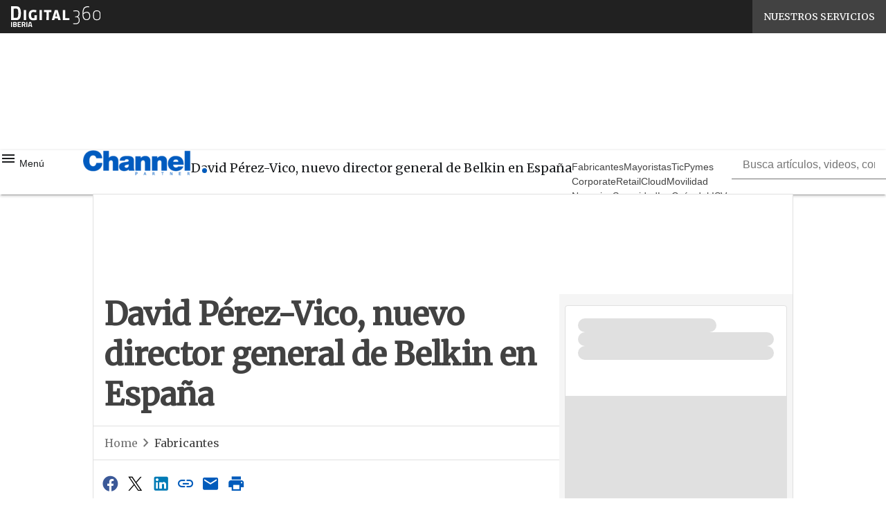

--- FILE ---
content_type: text/html; charset=UTF-8
request_url: https://www.channelpartner.es/fabricantes/david-perez-vico-nuevo-director-general-de-belkin-en-espana/
body_size: 40759
content:
<!DOCTYPE html><html lang="es" theme="light"><head><link rel="preconnect" href="https://fonts.gstatic.com/" crossorigin /> <script src="[data-uri]" defer></script>  <script type="pmdelayedscript" data-cfasync="false" data-no-optimize="1" data-no-defer="1" data-no-minify="1">(function(w,d,s,l,i){w[l]=w[l]||[];w[l].push({'gtm.start':
new Date().getTime(),event:'gtm.js'});var f=d.getElementsByTagName(s)[0],
j=d.createElement(s),dl=l!='dataLayer'?'&l='+l:'';j.async=true;j.src=
'https://www.googletagmanager.com/gtm.js?id='+i+dl;f.parentNode.insertBefore(j,f);
})(window,document,'script','dataLayer','GTM-KVGR3V');</script> <meta http-equiv="content-type" content="text/html; charset=UTF-8"><meta name="viewport" content="width=device-width, initial-scale=1.0" /> <script data-cfasync="false" data-no-defer="1" data-no-minify="1" data-no-optimize="1">var ewww_webp_supported=!1;function check_webp_feature(A,e){var w;e=void 0!==e?e:function(){},ewww_webp_supported?e(ewww_webp_supported):((w=new Image).onload=function(){ewww_webp_supported=0<w.width&&0<w.height,e&&e(ewww_webp_supported)},w.onerror=function(){e&&e(!1)},w.src="data:image/webp;base64,"+{alpha:"UklGRkoAAABXRUJQVlA4WAoAAAAQAAAAAAAAAAAAQUxQSAwAAAARBxAR/Q9ERP8DAABWUDggGAAAABQBAJ0BKgEAAQAAAP4AAA3AAP7mtQAAAA=="}[A])}check_webp_feature("alpha");</script><script data-cfasync="false" data-no-defer="1" data-no-minify="1" data-no-optimize="1" type="pmdelayedscript">var Arrive=function(c,w){"use strict";if(c.MutationObserver&&"undefined"!=typeof HTMLElement){var r,a=0,u=(r=HTMLElement.prototype.matches||HTMLElement.prototype.webkitMatchesSelector||HTMLElement.prototype.mozMatchesSelector||HTMLElement.prototype.msMatchesSelector,{matchesSelector:function(e,t){return e instanceof HTMLElement&&r.call(e,t)},addMethod:function(e,t,r){var a=e[t];e[t]=function(){return r.length==arguments.length?r.apply(this,arguments):"function"==typeof a?a.apply(this,arguments):void 0}},callCallbacks:function(e,t){t&&t.options.onceOnly&&1==t.firedElems.length&&(e=[e[0]]);for(var r,a=0;r=e[a];a++)r&&r.callback&&r.callback.call(r.elem,r.elem);t&&t.options.onceOnly&&1==t.firedElems.length&&t.me.unbindEventWithSelectorAndCallback.call(t.target,t.selector,t.callback)},checkChildNodesRecursively:function(e,t,r,a){for(var i,n=0;i=e[n];n++)r(i,t,a)&&a.push({callback:t.callback,elem:i}),0<i.childNodes.length&&u.checkChildNodesRecursively(i.childNodes,t,r,a)},mergeArrays:function(e,t){var r,a={};for(r in e)e.hasOwnProperty(r)&&(a[r]=e[r]);for(r in t)t.hasOwnProperty(r)&&(a[r]=t[r]);return a},toElementsArray:function(e){return e=void 0!==e&&("number"!=typeof e.length||e===c)?[e]:e}}),e=(l.prototype.addEvent=function(e,t,r,a){a={target:e,selector:t,options:r,callback:a,firedElems:[]};return this._beforeAdding&&this._beforeAdding(a),this._eventsBucket.push(a),a},l.prototype.removeEvent=function(e){for(var t,r=this._eventsBucket.length-1;t=this._eventsBucket[r];r--)e(t)&&(this._beforeRemoving&&this._beforeRemoving(t),(t=this._eventsBucket.splice(r,1))&&t.length&&(t[0].callback=null))},l.prototype.beforeAdding=function(e){this._beforeAdding=e},l.prototype.beforeRemoving=function(e){this._beforeRemoving=e},l),t=function(i,n){var o=new e,l=this,s={fireOnAttributesModification:!1};return o.beforeAdding(function(t){var e=t.target;e!==c.document&&e!==c||(e=document.getElementsByTagName("html")[0]);var r=new MutationObserver(function(e){n.call(this,e,t)}),a=i(t.options);r.observe(e,a),t.observer=r,t.me=l}),o.beforeRemoving(function(e){e.observer.disconnect()}),this.bindEvent=function(e,t,r){t=u.mergeArrays(s,t);for(var a=u.toElementsArray(this),i=0;i<a.length;i++)o.addEvent(a[i],e,t,r)},this.unbindEvent=function(){var r=u.toElementsArray(this);o.removeEvent(function(e){for(var t=0;t<r.length;t++)if(this===w||e.target===r[t])return!0;return!1})},this.unbindEventWithSelectorOrCallback=function(r){var a=u.toElementsArray(this),i=r,e="function"==typeof r?function(e){for(var t=0;t<a.length;t++)if((this===w||e.target===a[t])&&e.callback===i)return!0;return!1}:function(e){for(var t=0;t<a.length;t++)if((this===w||e.target===a[t])&&e.selector===r)return!0;return!1};o.removeEvent(e)},this.unbindEventWithSelectorAndCallback=function(r,a){var i=u.toElementsArray(this);o.removeEvent(function(e){for(var t=0;t<i.length;t++)if((this===w||e.target===i[t])&&e.selector===r&&e.callback===a)return!0;return!1})},this},i=new function(){var s={fireOnAttributesModification:!1,onceOnly:!1,existing:!1};function n(e,t,r){return!(!u.matchesSelector(e,t.selector)||(e._id===w&&(e._id=a++),-1!=t.firedElems.indexOf(e._id)))&&(t.firedElems.push(e._id),!0)}var c=(i=new t(function(e){var t={attributes:!1,childList:!0,subtree:!0};return e.fireOnAttributesModification&&(t.attributes=!0),t},function(e,i){e.forEach(function(e){var t=e.addedNodes,r=e.target,a=[];null!==t&&0<t.length?u.checkChildNodesRecursively(t,i,n,a):"attributes"===e.type&&n(r,i)&&a.push({callback:i.callback,elem:r}),u.callCallbacks(a,i)})})).bindEvent;return i.bindEvent=function(e,t,r){t=void 0===r?(r=t,s):u.mergeArrays(s,t);var a=u.toElementsArray(this);if(t.existing){for(var i=[],n=0;n<a.length;n++)for(var o=a[n].querySelectorAll(e),l=0;l<o.length;l++)i.push({callback:r,elem:o[l]});if(t.onceOnly&&i.length)return r.call(i[0].elem,i[0].elem);setTimeout(u.callCallbacks,1,i)}c.call(this,e,t,r)},i},o=new function(){var a={};function i(e,t){return u.matchesSelector(e,t.selector)}var n=(o=new t(function(){return{childList:!0,subtree:!0}},function(e,r){e.forEach(function(e){var t=e.removedNodes,e=[];null!==t&&0<t.length&&u.checkChildNodesRecursively(t,r,i,e),u.callCallbacks(e,r)})})).bindEvent;return o.bindEvent=function(e,t,r){t=void 0===r?(r=t,a):u.mergeArrays(a,t),n.call(this,e,t,r)},o};d(HTMLElement.prototype),d(NodeList.prototype),d(HTMLCollection.prototype),d(HTMLDocument.prototype),d(Window.prototype);var n={};return s(i,n,"unbindAllArrive"),s(o,n,"unbindAllLeave"),n}function l(){this._eventsBucket=[],this._beforeAdding=null,this._beforeRemoving=null}function s(e,t,r){u.addMethod(t,r,e.unbindEvent),u.addMethod(t,r,e.unbindEventWithSelectorOrCallback),u.addMethod(t,r,e.unbindEventWithSelectorAndCallback)}function d(e){e.arrive=i.bindEvent,s(i,e,"unbindArrive"),e.leave=o.bindEvent,s(o,e,"unbindLeave")}}(window,void 0),ewww_webp_supported=!1;function check_webp_feature(e,t){var r;ewww_webp_supported?t(ewww_webp_supported):((r=new Image).onload=function(){ewww_webp_supported=0<r.width&&0<r.height,t(ewww_webp_supported)},r.onerror=function(){t(!1)},r.src="data:image/webp;base64,"+{alpha:"UklGRkoAAABXRUJQVlA4WAoAAAAQAAAAAAAAAAAAQUxQSAwAAAARBxAR/Q9ERP8DAABWUDggGAAAABQBAJ0BKgEAAQAAAP4AAA3AAP7mtQAAAA==",animation:"UklGRlIAAABXRUJQVlA4WAoAAAASAAAAAAAAAAAAQU5JTQYAAAD/////AABBTk1GJgAAAAAAAAAAAAAAAAAAAGQAAABWUDhMDQAAAC8AAAAQBxAREYiI/gcA"}[e])}function ewwwLoadImages(e){if(e){for(var t=document.querySelectorAll(".batch-image img, .image-wrapper a, .ngg-pro-masonry-item a, .ngg-galleria-offscreen-seo-wrapper a"),r=0,a=t.length;r<a;r++)ewwwAttr(t[r],"data-src",t[r].getAttribute("data-webp")),ewwwAttr(t[r],"data-thumbnail",t[r].getAttribute("data-webp-thumbnail"));for(var i=document.querySelectorAll("div.woocommerce-product-gallery__image"),r=0,a=i.length;r<a;r++)ewwwAttr(i[r],"data-thumb",i[r].getAttribute("data-webp-thumb"))}for(var n=document.querySelectorAll("video"),r=0,a=n.length;r<a;r++)ewwwAttr(n[r],"poster",e?n[r].getAttribute("data-poster-webp"):n[r].getAttribute("data-poster-image"));for(var o,l=document.querySelectorAll("img.ewww_webp_lazy_load"),r=0,a=l.length;r<a;r++)e&&(ewwwAttr(l[r],"data-lazy-srcset",l[r].getAttribute("data-lazy-srcset-webp")),ewwwAttr(l[r],"data-srcset",l[r].getAttribute("data-srcset-webp")),ewwwAttr(l[r],"data-lazy-src",l[r].getAttribute("data-lazy-src-webp")),ewwwAttr(l[r],"data-src",l[r].getAttribute("data-src-webp")),ewwwAttr(l[r],"data-orig-file",l[r].getAttribute("data-webp-orig-file")),ewwwAttr(l[r],"data-medium-file",l[r].getAttribute("data-webp-medium-file")),ewwwAttr(l[r],"data-large-file",l[r].getAttribute("data-webp-large-file")),null!=(o=l[r].getAttribute("srcset"))&&!1!==o&&o.includes("R0lGOD")&&ewwwAttr(l[r],"src",l[r].getAttribute("data-lazy-src-webp"))),l[r].className=l[r].className.replace(/\bewww_webp_lazy_load\b/,"");for(var s=document.querySelectorAll(".ewww_webp"),r=0,a=s.length;r<a;r++)e?(ewwwAttr(s[r],"srcset",s[r].getAttribute("data-srcset-webp")),ewwwAttr(s[r],"src",s[r].getAttribute("data-src-webp")),ewwwAttr(s[r],"data-orig-file",s[r].getAttribute("data-webp-orig-file")),ewwwAttr(s[r],"data-medium-file",s[r].getAttribute("data-webp-medium-file")),ewwwAttr(s[r],"data-large-file",s[r].getAttribute("data-webp-large-file")),ewwwAttr(s[r],"data-large_image",s[r].getAttribute("data-webp-large_image")),ewwwAttr(s[r],"data-src",s[r].getAttribute("data-webp-src"))):(ewwwAttr(s[r],"srcset",s[r].getAttribute("data-srcset-img")),ewwwAttr(s[r],"src",s[r].getAttribute("data-src-img"))),s[r].className=s[r].className.replace(/\bewww_webp\b/,"ewww_webp_loaded");window.jQuery&&jQuery.fn.isotope&&jQuery.fn.imagesLoaded&&(jQuery(".fusion-posts-container-infinite").imagesLoaded(function(){jQuery(".fusion-posts-container-infinite").hasClass("isotope")&&jQuery(".fusion-posts-container-infinite").isotope()}),jQuery(".fusion-portfolio:not(.fusion-recent-works) .fusion-portfolio-wrapper").imagesLoaded(function(){jQuery(".fusion-portfolio:not(.fusion-recent-works) .fusion-portfolio-wrapper").isotope()}))}function ewwwWebPInit(e){ewwwLoadImages(e),ewwwNggLoadGalleries(e),document.arrive(".ewww_webp",function(){ewwwLoadImages(e)}),document.arrive(".ewww_webp_lazy_load",function(){ewwwLoadImages(e)}),document.arrive("videos",function(){ewwwLoadImages(e)}),"loading"==document.readyState?document.addEventListener("DOMContentLoaded",ewwwJSONParserInit):("undefined"!=typeof galleries&&ewwwNggParseGalleries(e),ewwwWooParseVariations(e))}function ewwwAttr(e,t,r){null!=r&&!1!==r&&e.setAttribute(t,r)}function ewwwJSONParserInit(){"undefined"!=typeof galleries&&check_webp_feature("alpha",ewwwNggParseGalleries),check_webp_feature("alpha",ewwwWooParseVariations)}function ewwwWooParseVariations(e){if(e)for(var t=document.querySelectorAll("form.variations_form"),r=0,a=t.length;r<a;r++){var i=t[r].getAttribute("data-product_variations"),n=!1;try{for(var o in i=JSON.parse(i))void 0!==i[o]&&void 0!==i[o].image&&(void 0!==i[o].image.src_webp&&(i[o].image.src=i[o].image.src_webp,n=!0),void 0!==i[o].image.srcset_webp&&(i[o].image.srcset=i[o].image.srcset_webp,n=!0),void 0!==i[o].image.full_src_webp&&(i[o].image.full_src=i[o].image.full_src_webp,n=!0),void 0!==i[o].image.gallery_thumbnail_src_webp&&(i[o].image.gallery_thumbnail_src=i[o].image.gallery_thumbnail_src_webp,n=!0),void 0!==i[o].image.thumb_src_webp&&(i[o].image.thumb_src=i[o].image.thumb_src_webp,n=!0));n&&ewwwAttr(t[r],"data-product_variations",JSON.stringify(i))}catch(e){}}}function ewwwNggParseGalleries(e){if(e)for(var t in galleries){var r=galleries[t];galleries[t].images_list=ewwwNggParseImageList(r.images_list)}}function ewwwNggLoadGalleries(e){e&&document.addEventListener("ngg.galleria.themeadded",function(e,t){window.ngg_galleria._create_backup=window.ngg_galleria.create,window.ngg_galleria.create=function(e,t){var r=$(e).data("id");return galleries["gallery_"+r].images_list=ewwwNggParseImageList(galleries["gallery_"+r].images_list),window.ngg_galleria._create_backup(e,t)}})}function ewwwNggParseImageList(e){for(var t in e){var r=e[t];if(void 0!==r["image-webp"]&&(e[t].image=r["image-webp"],delete e[t]["image-webp"]),void 0!==r["thumb-webp"]&&(e[t].thumb=r["thumb-webp"],delete e[t]["thumb-webp"]),void 0!==r.full_image_webp&&(e[t].full_image=r.full_image_webp,delete e[t].full_image_webp),void 0!==r.srcsets)for(var a in r.srcsets)nggSrcset=r.srcsets[a],void 0!==r.srcsets[a+"-webp"]&&(e[t].srcsets[a]=r.srcsets[a+"-webp"],delete e[t].srcsets[a+"-webp"]);if(void 0!==r.full_srcsets)for(var i in r.full_srcsets)nggFSrcset=r.full_srcsets[i],void 0!==r.full_srcsets[i+"-webp"]&&(e[t].full_srcsets[i]=r.full_srcsets[i+"-webp"],delete e[t].full_srcsets[i+"-webp"])}return e}check_webp_feature("alpha",ewwwWebPInit);</script><meta name='robots' content='index, follow, max-image-preview:large, max-snippet:-1, max-video-preview:-1' /><style>img:is([sizes="auto" i], [sizes^="auto," i]) { contain-intrinsic-size: 3000px 1500px }</style><link rel="preload" href="https://www.channelpartner.es/wp-content/plugins/rate-my-post/public/css/fonts/ratemypost.ttf" type="font/ttf" as="font" crossorigin="anonymous"><title>David Pérez-Vico, nuevo director general de Belkin en España | Channel Partner</title><link rel="preload" href="" as="image"><meta name="description" content="Noticias, Fabricantes: El responsable se incorporó en 2012 a la compañía como director de canal retail y pasa ahora a ocupar el máximo puesto de la filial" /><link rel="canonical" href="https://www.channelpartner.es/fabricantes/david-perez-vico-nuevo-director-general-de-belkin-en-espana/" /><meta property="og:locale" content="es_ES" /><meta property="og:type" content="article" /><meta property="og:title" content="David Pérez-Vico, nuevo director general de Belkin en España | Channel Partner" /><meta property="og:description" content="Noticias, Fabricantes: El responsable se incorporó en 2012 a la compañía como director de canal retail y pasa ahora a ocupar el máximo puesto de la filial" /><meta property="og:url" content="https://www.channelpartner.es/fabricantes/david-perez-vico-nuevo-director-general-de-belkin-en-espana/" /><meta property="og:site_name" content="Channel Partner" /><meta property="article:publisher" content="https://www.facebook.com/BPStecnologia" /><meta property="article:published_time" content="2013-06-11T22:00:00+00:00" /><meta property="og:image" content="https://www.channelpartner.es/wp-content/uploads/2013/06/87037_30.jpg" /><meta property="og:image:width" content="370" /><meta property="og:image:height" content="270" /><meta property="og:image:type" content="image/jpeg" /><meta name="twitter:card" content="summary_large_image" /><meta name="twitter:creator" content="@channelbps" /><meta name="twitter:site" content="@channelbps" /><meta name="twitter:label1" content="Escrito por" /><meta name="twitter:data1" content="Umberto Fiorelli" /><meta name="twitter:label2" content="Tiempo de lectura" /><meta name="twitter:data2" content="1 minuto" /> <script type="application/ld+json" class="yoast-schema-graph">{"@context":"https://schema.org","@graph":[{"@type":"NewsArticle","@id":"https://www.channelpartner.es/fabricantes/david-perez-vico-nuevo-director-general-de-belkin-en-espana/#article","isPartOf":{"@id":"https://www.channelpartner.es/fabricantes/david-perez-vico-nuevo-director-general-de-belkin-en-espana/"},"author":[{"@type":"Person","@id":"https://www.channelpartner.es/periodista/redaccion/","name":"Redacción Channel Partner","url":"https://www.channelpartner.es/periodista/redaccion/"}],"headline":"David Pérez-Vico, nuevo director general de Belkin en España","datePublished":"2013-06-11T22:00:00+00:00","mainEntityOfPage":{"@id":"https://www.channelpartner.es/fabricantes/david-perez-vico-nuevo-director-general-de-belkin-en-espana/"},"wordCount":284,"publisher":{"@id":"https://www.channelpartner.es/#organization"},"image":{"@id":"https://www.channelpartner.es/fabricantes/david-perez-vico-nuevo-director-general-de-belkin-en-espana/#primaryimage"},"thumbnailUrl":"https://www.channelpartner.es/wp-content/uploads/2013/06/87037_30.jpg","keywords":["Nombramiento"],"articleSection":["Fabricantes","Noticias"],"inLanguage":"es","copyrightYear":"2013","copyrightHolder":{"@id":"https://www.channelpartner.es/#organization"}},{"@type":"WebPage","@id":"https://www.channelpartner.es/fabricantes/david-perez-vico-nuevo-director-general-de-belkin-en-espana/","url":"https://www.channelpartner.es/fabricantes/david-perez-vico-nuevo-director-general-de-belkin-en-espana/","name":"David Pérez-Vico, nuevo director general de Belkin en España | Channel Partner","isPartOf":{"@id":"https://www.channelpartner.es/#website"},"primaryImageOfPage":{"@id":"https://www.channelpartner.es/fabricantes/david-perez-vico-nuevo-director-general-de-belkin-en-espana/#primaryimage"},"image":{"@id":"https://www.channelpartner.es/fabricantes/david-perez-vico-nuevo-director-general-de-belkin-en-espana/#primaryimage"},"thumbnailUrl":"https://www.channelpartner.es/wp-content/uploads/2013/06/87037_30.jpg","datePublished":"2013-06-11T22:00:00+00:00","description":"Noticias, Fabricantes: El responsable se incorporó en 2012 a la compañía como director de canal retail y pasa ahora a ocupar el máximo puesto de la filial","breadcrumb":{"@id":"https://www.channelpartner.es/fabricantes/david-perez-vico-nuevo-director-general-de-belkin-en-espana/#breadcrumb"},"inLanguage":"es","potentialAction":[{"@type":"ReadAction","target":["https://www.channelpartner.es/fabricantes/david-perez-vico-nuevo-director-general-de-belkin-en-espana/"]}]},{"@type":"ImageObject","inLanguage":"es","@id":"https://www.channelpartner.es/fabricantes/david-perez-vico-nuevo-director-general-de-belkin-en-espana/#primaryimage","url":"https://www.channelpartner.es/wp-content/uploads/2013/06/87037_30.jpg","contentUrl":"https://www.channelpartner.es/wp-content/uploads/2013/06/87037_30.jpg","width":370,"height":270,"caption":"David Pérez-Vico, Belkin"},{"@type":"BreadcrumbList","@id":"https://www.channelpartner.es/fabricantes/david-perez-vico-nuevo-director-general-de-belkin-en-espana/#breadcrumb","itemListElement":[{"@type":"ListItem","position":1,"name":"Home","item":"https://www.channelpartner.es/"},{"@type":"ListItem","position":2,"name":"David Pérez-Vico, nuevo director general de Belkin en España"}]},{"@type":"WebSite","@id":"https://www.channelpartner.es/#website","url":"https://www.channelpartner.es/","name":"Channel Partner","description":"Información de valor para el partner TI","publisher":{"@id":"https://www.channelpartner.es/#organization"},"alternateName":"BPS Channel Partner","potentialAction":[{"@type":"SearchAction","target":{"@type":"EntryPoint","urlTemplate":"https://www.channelpartner.es/?s={search_term_string}"},"query-input":{"@type":"PropertyValueSpecification","valueRequired":true,"valueName":"search_term_string"}}],"inLanguage":"es"},{"@type":"Organization","@id":"https://www.channelpartner.es/#organization","name":"Channel Partner","alternateName":"BPS Channel Partner","url":"https://www.channelpartner.es/","logo":{"@type":"ImageObject","inLanguage":"es","@id":"https://www.channelpartner.es/#/schema/logo/image/","url":"https://img.channelpartner.es/wp-content/uploads/2023/04/26152857/cropped-favicon.png","contentUrl":"https://img.channelpartner.es/wp-content/uploads/2023/04/26152857/cropped-favicon.png","width":512,"height":512,"caption":"Channel Partner"},"image":{"@id":"https://www.channelpartner.es/#/schema/logo/image/"},"sameAs":["https://www.facebook.com/BPStecnologia","https://x.com/channelbps","https://www.linkedin.com/company/channel-partner-bps/","https://www.youtube.com/user/bpscomputing"]}]}</script> <link rel='dns-prefetch' href='//js.hs-scripts.com' /><link rel='dns-prefetch' href='//js.hsforms.net' /><link rel='dns-prefetch' href='//fonts.googleapis.com' /><link rel="alternate" type="application/rss+xml" title="Channel Partner &raquo; Feed" href="https://www.channelpartner.es/feed/" /> <script type="pmdelayedscript" id="wpp-js" src="https://www.channelpartner.es/wp-content/plugins/wordpress-popular-posts/assets/js/wpp.min.js?ver=7.3.6" data-sampling="1" data-sampling-rate="100" data-api-url="https://www.channelpartner.es/wp-json/wordpress-popular-posts" data-post-id="248725" data-token="f54bf6a560" data-lang="0" data-debug="0" data-perfmatters-type="text/javascript" data-cfasync="false" data-no-optimize="1" data-no-defer="1" data-no-minify="1"></script> <script src="[data-uri]" defer></script><script data-optimized="1" src="https://www.channelpartner.es/wp-content/plugins/litespeed-cache/assets/js/webfontloader.min.js" defer></script><link data-optimized="2" rel="stylesheet" href="https://www.channelpartner.es/wp-content/litespeed/css/60f8d2ebd96b0641d6f838867b8763ab.css?ver=5caa3" /><style id='wp-block-archives-inline-css' type='text/css'>.wp-block-archives{box-sizing:border-box}.wp-block-archives-dropdown label{display:block}</style><style id='wp-block-avatar-inline-css' type='text/css'>.wp-block-avatar{line-height:0}.wp-block-avatar,.wp-block-avatar img{box-sizing:border-box}.wp-block-avatar.aligncenter{text-align:center}</style><style id='wp-block-calendar-inline-css' type='text/css'>.wp-block-calendar{text-align:center}.wp-block-calendar td,.wp-block-calendar th{border:1px solid;padding:.25em}.wp-block-calendar th{font-weight:400}.wp-block-calendar caption{background-color:inherit}.wp-block-calendar table{border-collapse:collapse;width:100%}.wp-block-calendar table:where(:not(.has-text-color)){color:#40464d}.wp-block-calendar table:where(:not(.has-text-color)) td,.wp-block-calendar table:where(:not(.has-text-color)) th{border-color:#ddd}.wp-block-calendar table.has-background th{background-color:inherit}.wp-block-calendar table.has-text-color th{color:inherit}:where(.wp-block-calendar table:not(.has-background) th){background:#ddd}</style><style id='wp-block-categories-inline-css' type='text/css'>.wp-block-categories{box-sizing:border-box}.wp-block-categories.alignleft{margin-right:2em}.wp-block-categories.alignright{margin-left:2em}.wp-block-categories.wp-block-categories-dropdown.aligncenter{text-align:center}.wp-block-categories .wp-block-categories__label{display:block;width:100%}</style><style id='wp-block-comment-author-name-inline-css' type='text/css'>.wp-block-comment-author-name{box-sizing:border-box}</style><style id='wp-block-comment-content-inline-css' type='text/css'>.comment-awaiting-moderation{display:block;font-size:.875em;line-height:1.5}.wp-block-comment-content{box-sizing:border-box}</style><style id='wp-block-comment-date-inline-css' type='text/css'>.wp-block-comment-date{box-sizing:border-box}</style><style id='wp-block-comment-edit-link-inline-css' type='text/css'>.wp-block-comment-edit-link{box-sizing:border-box}</style><style id='wp-block-comment-reply-link-inline-css' type='text/css'>.wp-block-comment-reply-link{box-sizing:border-box}</style><style id='wp-block-comment-template-inline-css' type='text/css'>.wp-block-comment-template{box-sizing:border-box;list-style:none;margin-bottom:0;max-width:100%;padding:0}.wp-block-comment-template li{clear:both}.wp-block-comment-template ol{list-style:none;margin-bottom:0;max-width:100%;padding-left:2rem}.wp-block-comment-template.alignleft{float:left}.wp-block-comment-template.aligncenter{margin-left:auto;margin-right:auto;width:fit-content}.wp-block-comment-template.alignright{float:right}</style><style id='wp-block-comments-pagination-inline-css' type='text/css'>.wp-block-comments-pagination>.wp-block-comments-pagination-next,.wp-block-comments-pagination>.wp-block-comments-pagination-numbers,.wp-block-comments-pagination>.wp-block-comments-pagination-previous{font-size:inherit;margin-bottom:.5em;margin-right:.5em}.wp-block-comments-pagination>.wp-block-comments-pagination-next:last-child,.wp-block-comments-pagination>.wp-block-comments-pagination-numbers:last-child,.wp-block-comments-pagination>.wp-block-comments-pagination-previous:last-child{margin-right:0}.wp-block-comments-pagination .wp-block-comments-pagination-previous-arrow{display:inline-block;margin-right:1ch}.wp-block-comments-pagination .wp-block-comments-pagination-previous-arrow:not(.is-arrow-chevron){transform:scaleX(1)}.wp-block-comments-pagination .wp-block-comments-pagination-next-arrow{display:inline-block;margin-left:1ch}.wp-block-comments-pagination .wp-block-comments-pagination-next-arrow:not(.is-arrow-chevron){transform:scaleX(1)}.wp-block-comments-pagination.aligncenter{justify-content:center}</style><style id='wp-block-file-inline-css' type='text/css'>.wp-block-file{box-sizing:border-box}.wp-block-file:not(.wp-element-button){font-size:.8em}.wp-block-file.aligncenter{text-align:center}.wp-block-file.alignright{text-align:right}.wp-block-file *+.wp-block-file__button{margin-left:.75em}:where(.wp-block-file){margin-bottom:1.5em}.wp-block-file__embed{margin-bottom:1em}:where(.wp-block-file__button){border-radius:2em;display:inline-block;padding:.5em 1em}:where(.wp-block-file__button):is(a):active,:where(.wp-block-file__button):is(a):focus,:where(.wp-block-file__button):is(a):hover,:where(.wp-block-file__button):is(a):visited{box-shadow:none;color:#fff;opacity:.85;text-decoration:none}</style><style id='wp-block-footnotes-inline-css' type='text/css'>.editor-styles-wrapper,.entry-content{counter-reset:footnotes}a[data-fn].fn{counter-increment:footnotes;display:inline-flex;font-size:smaller;text-decoration:none;text-indent:-9999999px;vertical-align:super}a[data-fn].fn:after{content:"[" counter(footnotes) "]";float:left;text-indent:0}</style><style id='wp-block-heading-inline-css' type='text/css'>h1.has-background,h2.has-background,h3.has-background,h4.has-background,h5.has-background,h6.has-background{padding:1.25em 2.375em}h1.has-text-align-left[style*=writing-mode]:where([style*=vertical-lr]),h1.has-text-align-right[style*=writing-mode]:where([style*=vertical-rl]),h2.has-text-align-left[style*=writing-mode]:where([style*=vertical-lr]),h2.has-text-align-right[style*=writing-mode]:where([style*=vertical-rl]),h3.has-text-align-left[style*=writing-mode]:where([style*=vertical-lr]),h3.has-text-align-right[style*=writing-mode]:where([style*=vertical-rl]),h4.has-text-align-left[style*=writing-mode]:where([style*=vertical-lr]),h4.has-text-align-right[style*=writing-mode]:where([style*=vertical-rl]),h5.has-text-align-left[style*=writing-mode]:where([style*=vertical-lr]),h5.has-text-align-right[style*=writing-mode]:where([style*=vertical-rl]),h6.has-text-align-left[style*=writing-mode]:where([style*=vertical-lr]),h6.has-text-align-right[style*=writing-mode]:where([style*=vertical-rl]){rotate:180deg}</style><style id='wp-block-list-inline-css' type='text/css'>ol,ul{box-sizing:border-box}:root :where(.wp-block-list.has-background){padding:1.25em 2.375em}</style><style id='wp-block-loginout-inline-css' type='text/css'>.wp-block-loginout{box-sizing:border-box}</style><style id='wp-block-navigation-link-inline-css' type='text/css'>.wp-block-navigation .wp-block-navigation-item__label{overflow-wrap:break-word}.wp-block-navigation .wp-block-navigation-item__description{display:none}.link-ui-tools{border-top:1px solid #f0f0f0;padding:8px}.link-ui-block-inserter{padding-top:8px}.link-ui-block-inserter__back{margin-left:8px;text-transform:uppercase}</style><style id='wp-block-page-list-inline-css' type='text/css'>.wp-block-navigation .wp-block-page-list{align-items:var(--navigation-layout-align,initial);background-color:inherit;display:flex;flex-direction:var(--navigation-layout-direction,initial);flex-wrap:var(--navigation-layout-wrap,wrap);justify-content:var(--navigation-layout-justify,initial)}.wp-block-navigation .wp-block-navigation-item{background-color:inherit}.wp-block-page-list{box-sizing:border-box}</style><style id='wp-block-post-author-inline-css' type='text/css'>.wp-block-post-author{box-sizing:border-box;display:flex;flex-wrap:wrap}.wp-block-post-author__byline{font-size:.5em;margin-bottom:0;margin-top:0;width:100%}.wp-block-post-author__avatar{margin-right:1em}.wp-block-post-author__bio{font-size:.7em;margin-bottom:.7em}.wp-block-post-author__content{flex-basis:0;flex-grow:1}.wp-block-post-author__name{margin:0}</style><style id='wp-block-post-author-biography-inline-css' type='text/css'>.wp-block-post-author-biography{box-sizing:border-box}</style><style id='wp-block-post-author-name-inline-css' type='text/css'>.wp-block-post-author-name{box-sizing:border-box}</style><style id='wp-block-post-content-inline-css' type='text/css'>.wp-block-post-content{display:flow-root}</style><style id='wp-block-post-date-inline-css' type='text/css'>.wp-block-post-date{box-sizing:border-box}</style><style id='wp-block-post-excerpt-inline-css' type='text/css'>:where(.wp-block-post-excerpt){box-sizing:border-box;margin-bottom:var(--wp--style--block-gap);margin-top:var(--wp--style--block-gap)}.wp-block-post-excerpt__excerpt{margin-bottom:0;margin-top:0}.wp-block-post-excerpt__more-text{margin-bottom:0;margin-top:var(--wp--style--block-gap)}.wp-block-post-excerpt__more-link{display:inline-block}</style><style id='wp-block-post-navigation-link-inline-css' type='text/css'>.wp-block-post-navigation-link .wp-block-post-navigation-link__arrow-previous{display:inline-block;margin-right:1ch}.wp-block-post-navigation-link .wp-block-post-navigation-link__arrow-previous:not(.is-arrow-chevron){transform:scaleX(1)}.wp-block-post-navigation-link .wp-block-post-navigation-link__arrow-next{display:inline-block;margin-left:1ch}.wp-block-post-navigation-link .wp-block-post-navigation-link__arrow-next:not(.is-arrow-chevron){transform:scaleX(1)}.wp-block-post-navigation-link.has-text-align-left[style*="writing-mode: vertical-lr"],.wp-block-post-navigation-link.has-text-align-right[style*="writing-mode: vertical-rl"]{rotate:180deg}</style><style id='wp-block-post-terms-inline-css' type='text/css'>.wp-block-post-terms{box-sizing:border-box}.wp-block-post-terms .wp-block-post-terms__separator{white-space:pre-wrap}</style><style id='wp-block-post-title-inline-css' type='text/css'>.wp-block-post-title{box-sizing:border-box;word-break:break-word}.wp-block-post-title :where(a){display:inline-block;font-family:inherit;font-size:inherit;font-style:inherit;font-weight:inherit;letter-spacing:inherit;line-height:inherit;text-decoration:inherit}</style><style id='wp-block-query-pagination-inline-css' type='text/css'>.wp-block-query-pagination.is-content-justification-space-between>.wp-block-query-pagination-next:last-of-type{margin-inline-start:auto}.wp-block-query-pagination.is-content-justification-space-between>.wp-block-query-pagination-previous:first-child{margin-inline-end:auto}.wp-block-query-pagination .wp-block-query-pagination-previous-arrow{display:inline-block;margin-right:1ch}.wp-block-query-pagination .wp-block-query-pagination-previous-arrow:not(.is-arrow-chevron){transform:scaleX(1)}.wp-block-query-pagination .wp-block-query-pagination-next-arrow{display:inline-block;margin-left:1ch}.wp-block-query-pagination .wp-block-query-pagination-next-arrow:not(.is-arrow-chevron){transform:scaleX(1)}.wp-block-query-pagination.aligncenter{justify-content:center}</style><style id='wp-block-query-title-inline-css' type='text/css'>.wp-block-query-title{box-sizing:border-box}</style><style id='wp-block-query-total-inline-css' type='text/css'>.wp-block-query-total{box-sizing:border-box}</style><style id='wp-block-read-more-inline-css' type='text/css'>.wp-block-read-more{display:block;width:fit-content}.wp-block-read-more:where(:not([style*=text-decoration])){text-decoration:none}.wp-block-read-more:where(:not([style*=text-decoration])):active,.wp-block-read-more:where(:not([style*=text-decoration])):focus{text-decoration:none}</style><style id='wp-block-rss-inline-css' type='text/css'>ul.wp-block-rss.alignleft{margin-right:2em}ul.wp-block-rss.alignright{margin-left:2em}ul.wp-block-rss.is-grid{display:flex;flex-wrap:wrap;padding:0}ul.wp-block-rss.is-grid li{margin:0 1em 1em 0;width:100%}@media (min-width:600px){ul.wp-block-rss.columns-2 li{width:calc(50% - 1em)}ul.wp-block-rss.columns-3 li{width:calc(33.33333% - 1em)}ul.wp-block-rss.columns-4 li{width:calc(25% - 1em)}ul.wp-block-rss.columns-5 li{width:calc(20% - 1em)}ul.wp-block-rss.columns-6 li{width:calc(16.66667% - 1em)}}.wp-block-rss__item-author,.wp-block-rss__item-publish-date{display:block;font-size:.8125em}.wp-block-rss{box-sizing:border-box;list-style:none;padding:0}</style><style id='wp-block-site-logo-inline-css' type='text/css'>.wp-block-site-logo{box-sizing:border-box;line-height:0}.wp-block-site-logo a{display:inline-block;line-height:0}.wp-block-site-logo.is-default-size img{height:auto;width:120px}.wp-block-site-logo img{height:auto;max-width:100%}.wp-block-site-logo a,.wp-block-site-logo img{border-radius:inherit}.wp-block-site-logo.aligncenter{margin-left:auto;margin-right:auto;text-align:center}:root :where(.wp-block-site-logo.is-style-rounded){border-radius:9999px}</style><style id='wp-block-site-tagline-inline-css' type='text/css'>.wp-block-site-tagline{box-sizing:border-box}</style><style id='wp-block-site-title-inline-css' type='text/css'>.wp-block-site-title{box-sizing:border-box}.wp-block-site-title :where(a){color:inherit;font-family:inherit;font-size:inherit;font-style:inherit;font-weight:inherit;letter-spacing:inherit;line-height:inherit;text-decoration:inherit}</style><style id='wp-block-tag-cloud-inline-css' type='text/css'>.wp-block-tag-cloud{box-sizing:border-box}.wp-block-tag-cloud.aligncenter{justify-content:center;text-align:center}.wp-block-tag-cloud.alignfull{padding-left:1em;padding-right:1em}.wp-block-tag-cloud a{display:inline-block;margin-right:5px}.wp-block-tag-cloud span{display:inline-block;margin-left:5px;text-decoration:none}:root :where(.wp-block-tag-cloud.is-style-outline){display:flex;flex-wrap:wrap;gap:1ch}:root :where(.wp-block-tag-cloud.is-style-outline a){border:1px solid;font-size:unset!important;margin-right:0;padding:1ch 2ch;text-decoration:none!important}</style><style id='wp-block-term-description-inline-css' type='text/css'>:where(.wp-block-term-description){box-sizing:border-box;margin-bottom:var(--wp--style--block-gap);margin-top:var(--wp--style--block-gap)}.wp-block-term-description p{margin-bottom:0;margin-top:0}</style><style id='wp-block-audio-inline-css' type='text/css'>.wp-block-audio{box-sizing:border-box}.wp-block-audio :where(figcaption){margin-bottom:1em;margin-top:.5em}.wp-block-audio audio{min-width:300px;width:100%}</style><style id='wp-block-code-inline-css' type='text/css'>.wp-block-code{box-sizing:border-box}.wp-block-code code{
  /*!rtl:begin:ignore*/direction:ltr;display:block;font-family:inherit;overflow-wrap:break-word;text-align:initial;white-space:pre-wrap
  /*!rtl:end:ignore*/}</style><style id='wp-block-details-inline-css' type='text/css'>.wp-block-details{box-sizing:border-box}.wp-block-details summary{cursor:pointer}</style><style id='wp-block-group-inline-css' type='text/css'>.wp-block-group{box-sizing:border-box}:where(.wp-block-group.wp-block-group-is-layout-constrained){position:relative}</style><style id='wp-block-paragraph-inline-css' type='text/css'>.is-small-text{font-size:.875em}.is-regular-text{font-size:1em}.is-large-text{font-size:2.25em}.is-larger-text{font-size:3em}.has-drop-cap:not(:focus):first-letter{float:left;font-size:8.4em;font-style:normal;font-weight:100;line-height:.68;margin:.05em .1em 0 0;text-transform:uppercase}body.rtl .has-drop-cap:not(:focus):first-letter{float:none;margin-left:.1em}p.has-drop-cap.has-background{overflow:hidden}:root :where(p.has-background){padding:1.25em 2.375em}:where(p.has-text-color:not(.has-link-color)) a{color:inherit}p.has-text-align-left[style*="writing-mode:vertical-lr"],p.has-text-align-right[style*="writing-mode:vertical-rl"]{rotate:180deg}</style><style id='wp-block-preformatted-inline-css' type='text/css'>.wp-block-preformatted{box-sizing:border-box;white-space:pre-wrap}:where(.wp-block-preformatted.has-background){padding:1.25em 2.375em}</style><style id='wp-block-pullquote-inline-css' type='text/css'>.wp-block-pullquote{box-sizing:border-box;margin:0 0 1em;overflow-wrap:break-word;padding:4em 0;text-align:center}.wp-block-pullquote blockquote,.wp-block-pullquote cite,.wp-block-pullquote p{color:inherit}.wp-block-pullquote blockquote{margin:0}.wp-block-pullquote p{margin-top:0}.wp-block-pullquote p:last-child{margin-bottom:0}.wp-block-pullquote.alignleft,.wp-block-pullquote.alignright{max-width:420px}.wp-block-pullquote cite,.wp-block-pullquote footer{position:relative}.wp-block-pullquote .has-text-color a{color:inherit}.wp-block-pullquote.has-text-align-left blockquote{text-align:left}.wp-block-pullquote.has-text-align-right blockquote{text-align:right}.wp-block-pullquote.has-text-align-center blockquote{text-align:center}.wp-block-pullquote.is-style-solid-color{border:none}.wp-block-pullquote.is-style-solid-color blockquote{margin-left:auto;margin-right:auto;max-width:60%}.wp-block-pullquote.is-style-solid-color blockquote p{font-size:2em;margin-bottom:0;margin-top:0}.wp-block-pullquote.is-style-solid-color blockquote cite{font-style:normal;text-transform:none}.wp-block-pullquote cite{color:inherit;display:block}</style><style id='wp-block-quote-inline-css' type='text/css'>.wp-block-quote{box-sizing:border-box;overflow-wrap:break-word}.wp-block-quote.is-large:where(:not(.is-style-plain)),.wp-block-quote.is-style-large:where(:not(.is-style-plain)){margin-bottom:1em;padding:0 1em}.wp-block-quote.is-large:where(:not(.is-style-plain)) p,.wp-block-quote.is-style-large:where(:not(.is-style-plain)) p{font-size:1.5em;font-style:italic;line-height:1.6}.wp-block-quote.is-large:where(:not(.is-style-plain)) cite,.wp-block-quote.is-large:where(:not(.is-style-plain)) footer,.wp-block-quote.is-style-large:where(:not(.is-style-plain)) cite,.wp-block-quote.is-style-large:where(:not(.is-style-plain)) footer{font-size:1.125em;text-align:right}.wp-block-quote>cite{display:block}</style><style id='wp-block-separator-inline-css' type='text/css'>@charset "UTF-8";.wp-block-separator{border:none;border-top:2px solid}:root :where(.wp-block-separator.is-style-dots){height:auto;line-height:1;text-align:center}:root :where(.wp-block-separator.is-style-dots):before{color:currentColor;content:"···";font-family:serif;font-size:1.5em;letter-spacing:2em;padding-left:2em}.wp-block-separator.is-style-dots{background:none!important;border:none!important}</style><style id='wp-block-spacer-inline-css' type='text/css'>.wp-block-spacer{clear:both}</style><style id='wp-block-text-columns-inline-css' type='text/css'>.wp-block-text-columns,.wp-block-text-columns.aligncenter{display:flex}.wp-block-text-columns .wp-block-column{margin:0 1em;padding:0}.wp-block-text-columns .wp-block-column:first-child{margin-left:0}.wp-block-text-columns .wp-block-column:last-child{margin-right:0}.wp-block-text-columns.columns-2 .wp-block-column{width:50%}.wp-block-text-columns.columns-3 .wp-block-column{width:33.3333333333%}.wp-block-text-columns.columns-4 .wp-block-column{width:25%}</style><style id='wp-block-verse-inline-css' type='text/css'>pre.wp-block-verse{overflow:auto;white-space:pre-wrap}:where(pre.wp-block-verse){font-family:inherit}</style><style id='wp-block-video-inline-css' type='text/css'>.wp-block-video{box-sizing:border-box}.wp-block-video video{vertical-align:middle;width:100%}@supports (position:sticky){.wp-block-video [poster]{object-fit:cover}}.wp-block-video.aligncenter{text-align:center}.wp-block-video :where(figcaption){margin-bottom:1em;margin-top:.5em}</style><style id='data-articolo-block-data-articolo-style-inline-css' type='text/css'>.wp-block-data-articolo-block-data-articolo{color:var(--wp--preset--color--grey-lighten);margin:var(--wp--preset--spacing--small) var(--wp--preset--spacing--medium)}@media(max-width:600px){.wp-block-data-articolo-block-data-articolo{font-size:var(--wp--preset--font-size--small);margin:var(--wp--preset--spacing--small) var(--wp--preset--spacing--extra-small)}}</style><style id='data-articolo-block-data-articolo-footer-style-inline-css' type='text/css'>.wp-block-data-articolo-block-data-articolo-footer{color:var(--wp--preset--color--grey-lighten);font-size:var(--wp--preset--font-size--medium);margin-bottom:var(--wp--preset--spacing--large);margin-top:3rem}</style><style id='giornalisti-block-giornalisti-style-inline-css' type='text/css'>.wp-block-giornalisti-block-giornalisti.hide-on-single+.wp-block-separator{display:none}</style><style id='giornalisti-block-giornalisti-cards-style-inline-css' type='text/css'>.giornalisti-toast__container{bottom:-60px;display:flex;height:60px;justify-content:center;left:0;opacity:0;position:fixed;transition:.3s ease;width:100vw;z-index:2}.giornalisti-toast__container.show{opacity:1;transform:translateY(-60px)}.giornalisti-toast{background-color:var(--wp--preset--color--grey-darken);border-radius:2px 2px 0 0;color:#fff;height:100%;padding:1.1rem;width:70%}</style><style id='d360-gutenberg-blocks-block-affiliation-style-inline-css' type='text/css'>.wp-block-d360-gutenberg-blocks-block-affiliation{color:var(--wp--preset--color--grey-primary);display:block;font-family:var(--wp--preset--font-family--font-2);font-size:var(--wp--preset--font-size--medium);font-style:italic;margin-bottom:.5rem;width:100%}</style><style id='d360-gutenberg-blocks-block-breadcrumbs-style-inline-css' type='text/css'>.wp-block-d360-gutenberg-blocks-block-breadcrumbs{align-items:center;color:var(--wp--preset--color--grey-lighten);display:flex;flex-wrap:wrap;font-family:var(--wp--preset--font-family--font-1);font-size:var(--wp--preset--font-size--medium);padding:var(--wp--preset--spacing--small) var(--wp--preset--spacing--medium);text-transform:capitalize}@media(max-width:600px){.wp-block-d360-gutenberg-blocks-block-breadcrumbs{font-size:var(--wp--preset--font-size--small);padding:var(--wp--preset--spacing--small) var(--wp--preset--spacing--extra-small)}}.wp-block-d360-gutenberg-blocks-block-breadcrumbs :last-child{color:var(--wp--preset--color--grey-darken)}.wp-block-d360-gutenberg-blocks-block-breadcrumbs svg{fill:var(--wp--preset--color--grey-lighten);width:1.5rem}</style><style id='d360-gutenberg-blocks-block-copyright-style-inline-css' type='text/css'>.wp-block-d360-gutenberg-blocks-block-copyright{color:var(--wp--preset--color--grey-primary);font-family:var(--wp--preset--font-family--font-2);font-size:var(--wp--preset--font-size--medium)}</style><style id='d360-gutenberg-blocks-block-featured-style-inline-css' type='text/css'>.wp-block-d360-gutenberg-blocks-block-featured{border:1px solid var(--wp--preset--color--white-darken);border-radius:4px;box-shadow:0 2px 4px 0 rgba(0,0,0,.16),0 2px 2px 0 rgba(0,0,0,.12);margin:16px auto;overflow:hidden;padding:32px;position:relative}.wp-block-d360-gutenberg-blocks-block-featured p{margin-bottom:16px}.wp-block-d360-gutenberg-blocks-block-featured:after,.wp-block-d360-gutenberg-blocks-block-featured:before{background-color:var(--wp--preset--color--primary);content:"";height:10px;position:absolute;transform:rotate(45deg);width:50px}.wp-block-d360-gutenberg-blocks-block-featured:after{bottom:10px!important;box-shadow:none!important;left:-13px!important;top:unset!important}.wp-block-d360-gutenberg-blocks-block-featured:before{right:-13px;top:10px}</style><style id='d360-gutenberg-blocks-block-occhiello-style-inline-css' type='text/css'>.wp-block-d360-gutenberg-blocks-block-occhiello{color:var(--wp--preset--color--primary);font-family:var(--wp--preset--font-family--font-2);font-size:var(--wp--preset--font-size--small);font-weight:var(--wp--custom--font-weight--bold);line-height:100%;padding:0 var(--wp--preset--spacing--medium) 0 var(--wp--preset--spacing--extra-small);text-transform:uppercase}@media(min-width:601px){.wp-block-d360-gutenberg-blocks-block-occhiello{font-size:var(--wp--preset--font-size--large);padding-left:var(--wp--preset--spacing--medium)}}</style><style id='d360-gutenberg-blocks-block-sponsor-style-inline-css' type='text/css'>.wp-block-d360-gutenberg-blocks-block-sponsor{background-color:var(--wp--preset--color--primary);color:var(--wp--preset--color--white-lighten);font-family:var(--wp--preset--font-family--font-1);line-height:130%;padding:var(--wp--preset--spacing--small) var(--wp--preset--spacing--medium)}@media(max-width:600px){.wp-block-d360-gutenberg-blocks-block-sponsor{padding:var(--wp--preset--spacing--small) var(--wp--preset--spacing--extra-small)}}.wp-block-d360-gutenberg-blocks-block-sponsor a{font-weight:var(--wp--custom--font-weight--bold)}</style><style id='global-styles-inline-css' type='text/css'>:root{--wp--preset--aspect-ratio--square: 1;--wp--preset--aspect-ratio--4-3: 4/3;--wp--preset--aspect-ratio--3-4: 3/4;--wp--preset--aspect-ratio--3-2: 3/2;--wp--preset--aspect-ratio--2-3: 2/3;--wp--preset--aspect-ratio--16-9: 16/9;--wp--preset--aspect-ratio--9-16: 9/16;--wp--preset--color--black: #000000;--wp--preset--color--cyan-bluish-gray: #abb8c3;--wp--preset--color--white: #ffffff;--wp--preset--color--pale-pink: #f78da7;--wp--preset--color--vivid-red: #cf2e2e;--wp--preset--color--luminous-vivid-orange: #ff6900;--wp--preset--color--luminous-vivid-amber: #fcb900;--wp--preset--color--light-green-cyan: #7bdcb5;--wp--preset--color--vivid-green-cyan: #00d084;--wp--preset--color--pale-cyan-blue: #8ed1fc;--wp--preset--color--vivid-cyan-blue: #0693e3;--wp--preset--color--vivid-purple: #9b51e0;--wp--preset--color--primary: #005BBB;--wp--preset--color--primary-darken: #003478;--wp--preset--color--primary-lighten: #00B9E4;--wp--preset--color--accent: #C60C30;--wp--preset--color--accent-darken: #772432;--wp--preset--color--accent-lighten: #F4587A;--wp--preset--color--white-primary: #f5f5f5;--wp--preset--color--white-darken: #e0e0e0;--wp--preset--color--white-lighten: #FFFFFF;--wp--preset--color--grey-primary: #616161;--wp--preset--color--grey-darken: #424242;--wp--preset--color--grey-lighten: #757575;--wp--preset--gradient--vivid-cyan-blue-to-vivid-purple: linear-gradient(135deg,rgba(6,147,227,1) 0%,rgb(155,81,224) 100%);--wp--preset--gradient--light-green-cyan-to-vivid-green-cyan: linear-gradient(135deg,rgb(122,220,180) 0%,rgb(0,208,130) 100%);--wp--preset--gradient--luminous-vivid-amber-to-luminous-vivid-orange: linear-gradient(135deg,rgba(252,185,0,1) 0%,rgba(255,105,0,1) 100%);--wp--preset--gradient--luminous-vivid-orange-to-vivid-red: linear-gradient(135deg,rgba(255,105,0,1) 0%,rgb(207,46,46) 100%);--wp--preset--gradient--very-light-gray-to-cyan-bluish-gray: linear-gradient(135deg,rgb(238,238,238) 0%,rgb(169,184,195) 100%);--wp--preset--gradient--cool-to-warm-spectrum: linear-gradient(135deg,rgb(74,234,220) 0%,rgb(151,120,209) 20%,rgb(207,42,186) 40%,rgb(238,44,130) 60%,rgb(251,105,98) 80%,rgb(254,248,76) 100%);--wp--preset--gradient--blush-light-purple: linear-gradient(135deg,rgb(255,206,236) 0%,rgb(152,150,240) 100%);--wp--preset--gradient--blush-bordeaux: linear-gradient(135deg,rgb(254,205,165) 0%,rgb(254,45,45) 50%,rgb(107,0,62) 100%);--wp--preset--gradient--luminous-dusk: linear-gradient(135deg,rgb(255,203,112) 0%,rgb(199,81,192) 50%,rgb(65,88,208) 100%);--wp--preset--gradient--pale-ocean: linear-gradient(135deg,rgb(255,245,203) 0%,rgb(182,227,212) 50%,rgb(51,167,181) 100%);--wp--preset--gradient--electric-grass: linear-gradient(135deg,rgb(202,248,128) 0%,rgb(113,206,126) 100%);--wp--preset--gradient--midnight: linear-gradient(135deg,rgb(2,3,129) 0%,rgb(40,116,252) 100%);--wp--preset--font-size--small: 0.875rem;--wp--preset--font-size--medium: 1rem;--wp--preset--font-size--large: 1.25rem;--wp--preset--font-size--x-large: 1.5rem;--wp--preset--font-size--x-small: 0,714rem;--wp--preset--font-size--x-medium: 1.125rem;--wp--preset--font-size--xx-large: 2.125rem;--wp--preset--font-size--xxx-large: 2.8125rem;--wp--preset--font-size--xxxx-large: 3.75rem;--wp--preset--font-family--font-2: Roboto;--wp--preset--font-family--font-1: Merriweather;--wp--preset--spacing--20: 0.44rem;--wp--preset--spacing--30: 0.67rem;--wp--preset--spacing--40: 1rem;--wp--preset--spacing--50: 1.5rem;--wp--preset--spacing--60: 2.25rem;--wp--preset--spacing--70: 3.38rem;--wp--preset--spacing--80: 5.06rem;--wp--preset--spacing--extra-small: 8px;--wp--preset--spacing--small: 12px;--wp--preset--spacing--half-medium: 14px;--wp--preset--spacing--medium: 16px;--wp--preset--spacing--large: 24px;--wp--preset--shadow--natural: 6px 6px 9px rgba(0, 0, 0, 0.2);--wp--preset--shadow--deep: 12px 12px 50px rgba(0, 0, 0, 0.4);--wp--preset--shadow--sharp: 6px 6px 0px rgba(0, 0, 0, 0.2);--wp--preset--shadow--outlined: 6px 6px 0px -3px rgba(255, 255, 255, 1), 6px 6px rgba(0, 0, 0, 1);--wp--preset--shadow--crisp: 6px 6px 0px rgba(0, 0, 0, 1);--wp--custom--spacing--x-small: 0.5rem;--wp--custom--spacing--small: 0.75rem;--wp--custom--spacing--medium: 1rem;--wp--custom--spacing--left-toolbar: 281px;--wp--custom--font-weight--normal: 400;--wp--custom--font-weight--semibold: 500;--wp--custom--font-weight--bold: 600;--wp--custom--logo-size--navbar--full--height: 24px;--wp--custom--logo-size--navbar--full--width: 101px;--wp--custom--logo-size--navbar--tablet--height: 20px;--wp--custom--logo-size--navbar--tablet--width: 84px;--wp--custom--logo-size--navbar--mobile--height: 16px;--wp--custom--logo-size--navbar--mobile--width: 67px;--wp--custom--logo-size--drawer--height: 24px;--wp--custom--logo-size--drawer--width: 103px;--wp--custom--logo-size--header--large--height: 64px;--wp--custom--logo-size--header--large--width: 269px;--wp--custom--logo-size--header--medium--height: 56px;--wp--custom--logo-size--header--medium--width: 236px;--wp--custom--logo-size--header--small--height: 56px;--wp--custom--logo-size--header--small--width: 236px;--wp--custom--logo-size--footer--large--height: 24px;--wp--custom--logo-size--footer--large--width: 103px;--wp--custom--logo-size--footer--medium--height: 24px;--wp--custom--logo-size--footer--medium--width: 103px;--wp--custom--logo-size--footer--small--height: 24px;--wp--custom--logo-size--footer--small--width: 103px;--wp--custom--colors--primary-opacity--color: #005BBB1A;}:root { --wp--style--global--content-size: 800px;--wp--style--global--wide-size: 1024px; }:where(body) { margin: 0; }.wp-site-blocks > .alignleft { float: left; margin-right: 2em; }.wp-site-blocks > .alignright { float: right; margin-left: 2em; }.wp-site-blocks > .aligncenter { justify-content: center; margin-left: auto; margin-right: auto; }:where(.wp-site-blocks) > * { margin-block-start: var(--wp--preset--spacing--medium); margin-block-end: 0; }:where(.wp-site-blocks) > :first-child { margin-block-start: 0; }:where(.wp-site-blocks) > :last-child { margin-block-end: 0; }:root { --wp--style--block-gap: var(--wp--preset--spacing--medium); }:root :where(.is-layout-flow) > :first-child{margin-block-start: 0;}:root :where(.is-layout-flow) > :last-child{margin-block-end: 0;}:root :where(.is-layout-flow) > *{margin-block-start: var(--wp--preset--spacing--medium);margin-block-end: 0;}:root :where(.is-layout-constrained) > :first-child{margin-block-start: 0;}:root :where(.is-layout-constrained) > :last-child{margin-block-end: 0;}:root :where(.is-layout-constrained) > *{margin-block-start: var(--wp--preset--spacing--medium);margin-block-end: 0;}:root :where(.is-layout-flex){gap: var(--wp--preset--spacing--medium);}:root :where(.is-layout-grid){gap: var(--wp--preset--spacing--medium);}.is-layout-flow > .alignleft{float: left;margin-inline-start: 0;margin-inline-end: 2em;}.is-layout-flow > .alignright{float: right;margin-inline-start: 2em;margin-inline-end: 0;}.is-layout-flow > .aligncenter{margin-left: auto !important;margin-right: auto !important;}.is-layout-constrained > .alignleft{float: left;margin-inline-start: 0;margin-inline-end: 2em;}.is-layout-constrained > .alignright{float: right;margin-inline-start: 2em;margin-inline-end: 0;}.is-layout-constrained > .aligncenter{margin-left: auto !important;margin-right: auto !important;}.is-layout-constrained > :where(:not(.alignleft):not(.alignright):not(.alignfull)){max-width: var(--wp--style--global--content-size);margin-left: auto !important;margin-right: auto !important;}.is-layout-constrained > .alignwide{max-width: var(--wp--style--global--wide-size);}body .is-layout-flex{display: flex;}.is-layout-flex{flex-wrap: wrap;align-items: center;}.is-layout-flex > :is(*, div){margin: 0;}body .is-layout-grid{display: grid;}.is-layout-grid > :is(*, div){margin: 0;}body{padding-top: 0px;padding-right: 0px;padding-bottom: 0px;padding-left: 0px;}a:where(:not(.wp-element-button)){text-decoration: false;}:root :where(.wp-element-button, .wp-block-button__link){background-color: #32373c;border-width: 0;color: #fff;font-family: inherit;font-size: inherit;line-height: inherit;padding: calc(0.667em + 2px) calc(1.333em + 2px);text-decoration: none;}.has-black-color{color: var(--wp--preset--color--black) !important;}.has-cyan-bluish-gray-color{color: var(--wp--preset--color--cyan-bluish-gray) !important;}.has-white-color{color: var(--wp--preset--color--white) !important;}.has-pale-pink-color{color: var(--wp--preset--color--pale-pink) !important;}.has-vivid-red-color{color: var(--wp--preset--color--vivid-red) !important;}.has-luminous-vivid-orange-color{color: var(--wp--preset--color--luminous-vivid-orange) !important;}.has-luminous-vivid-amber-color{color: var(--wp--preset--color--luminous-vivid-amber) !important;}.has-light-green-cyan-color{color: var(--wp--preset--color--light-green-cyan) !important;}.has-vivid-green-cyan-color{color: var(--wp--preset--color--vivid-green-cyan) !important;}.has-pale-cyan-blue-color{color: var(--wp--preset--color--pale-cyan-blue) !important;}.has-vivid-cyan-blue-color{color: var(--wp--preset--color--vivid-cyan-blue) !important;}.has-vivid-purple-color{color: var(--wp--preset--color--vivid-purple) !important;}.has-primary-color{color: var(--wp--preset--color--primary) !important;}.has-primary-darken-color{color: var(--wp--preset--color--primary-darken) !important;}.has-primary-lighten-color{color: var(--wp--preset--color--primary-lighten) !important;}.has-accent-color{color: var(--wp--preset--color--accent) !important;}.has-accent-darken-color{color: var(--wp--preset--color--accent-darken) !important;}.has-accent-lighten-color{color: var(--wp--preset--color--accent-lighten) !important;}.has-white-primary-color{color: var(--wp--preset--color--white-primary) !important;}.has-white-darken-color{color: var(--wp--preset--color--white-darken) !important;}.has-white-lighten-color{color: var(--wp--preset--color--white-lighten) !important;}.has-grey-primary-color{color: var(--wp--preset--color--grey-primary) !important;}.has-grey-darken-color{color: var(--wp--preset--color--grey-darken) !important;}.has-grey-lighten-color{color: var(--wp--preset--color--grey-lighten) !important;}.has-black-background-color{background-color: var(--wp--preset--color--black) !important;}.has-cyan-bluish-gray-background-color{background-color: var(--wp--preset--color--cyan-bluish-gray) !important;}.has-white-background-color{background-color: var(--wp--preset--color--white) !important;}.has-pale-pink-background-color{background-color: var(--wp--preset--color--pale-pink) !important;}.has-vivid-red-background-color{background-color: var(--wp--preset--color--vivid-red) !important;}.has-luminous-vivid-orange-background-color{background-color: var(--wp--preset--color--luminous-vivid-orange) !important;}.has-luminous-vivid-amber-background-color{background-color: var(--wp--preset--color--luminous-vivid-amber) !important;}.has-light-green-cyan-background-color{background-color: var(--wp--preset--color--light-green-cyan) !important;}.has-vivid-green-cyan-background-color{background-color: var(--wp--preset--color--vivid-green-cyan) !important;}.has-pale-cyan-blue-background-color{background-color: var(--wp--preset--color--pale-cyan-blue) !important;}.has-vivid-cyan-blue-background-color{background-color: var(--wp--preset--color--vivid-cyan-blue) !important;}.has-vivid-purple-background-color{background-color: var(--wp--preset--color--vivid-purple) !important;}.has-primary-background-color{background-color: var(--wp--preset--color--primary) !important;}.has-primary-darken-background-color{background-color: var(--wp--preset--color--primary-darken) !important;}.has-primary-lighten-background-color{background-color: var(--wp--preset--color--primary-lighten) !important;}.has-accent-background-color{background-color: var(--wp--preset--color--accent) !important;}.has-accent-darken-background-color{background-color: var(--wp--preset--color--accent-darken) !important;}.has-accent-lighten-background-color{background-color: var(--wp--preset--color--accent-lighten) !important;}.has-white-primary-background-color{background-color: var(--wp--preset--color--white-primary) !important;}.has-white-darken-background-color{background-color: var(--wp--preset--color--white-darken) !important;}.has-white-lighten-background-color{background-color: var(--wp--preset--color--white-lighten) !important;}.has-grey-primary-background-color{background-color: var(--wp--preset--color--grey-primary) !important;}.has-grey-darken-background-color{background-color: var(--wp--preset--color--grey-darken) !important;}.has-grey-lighten-background-color{background-color: var(--wp--preset--color--grey-lighten) !important;}.has-black-border-color{border-color: var(--wp--preset--color--black) !important;}.has-cyan-bluish-gray-border-color{border-color: var(--wp--preset--color--cyan-bluish-gray) !important;}.has-white-border-color{border-color: var(--wp--preset--color--white) !important;}.has-pale-pink-border-color{border-color: var(--wp--preset--color--pale-pink) !important;}.has-vivid-red-border-color{border-color: var(--wp--preset--color--vivid-red) !important;}.has-luminous-vivid-orange-border-color{border-color: var(--wp--preset--color--luminous-vivid-orange) !important;}.has-luminous-vivid-amber-border-color{border-color: var(--wp--preset--color--luminous-vivid-amber) !important;}.has-light-green-cyan-border-color{border-color: var(--wp--preset--color--light-green-cyan) !important;}.has-vivid-green-cyan-border-color{border-color: var(--wp--preset--color--vivid-green-cyan) !important;}.has-pale-cyan-blue-border-color{border-color: var(--wp--preset--color--pale-cyan-blue) !important;}.has-vivid-cyan-blue-border-color{border-color: var(--wp--preset--color--vivid-cyan-blue) !important;}.has-vivid-purple-border-color{border-color: var(--wp--preset--color--vivid-purple) !important;}.has-primary-border-color{border-color: var(--wp--preset--color--primary) !important;}.has-primary-darken-border-color{border-color: var(--wp--preset--color--primary-darken) !important;}.has-primary-lighten-border-color{border-color: var(--wp--preset--color--primary-lighten) !important;}.has-accent-border-color{border-color: var(--wp--preset--color--accent) !important;}.has-accent-darken-border-color{border-color: var(--wp--preset--color--accent-darken) !important;}.has-accent-lighten-border-color{border-color: var(--wp--preset--color--accent-lighten) !important;}.has-white-primary-border-color{border-color: var(--wp--preset--color--white-primary) !important;}.has-white-darken-border-color{border-color: var(--wp--preset--color--white-darken) !important;}.has-white-lighten-border-color{border-color: var(--wp--preset--color--white-lighten) !important;}.has-grey-primary-border-color{border-color: var(--wp--preset--color--grey-primary) !important;}.has-grey-darken-border-color{border-color: var(--wp--preset--color--grey-darken) !important;}.has-grey-lighten-border-color{border-color: var(--wp--preset--color--grey-lighten) !important;}.has-vivid-cyan-blue-to-vivid-purple-gradient-background{background: var(--wp--preset--gradient--vivid-cyan-blue-to-vivid-purple) !important;}.has-light-green-cyan-to-vivid-green-cyan-gradient-background{background: var(--wp--preset--gradient--light-green-cyan-to-vivid-green-cyan) !important;}.has-luminous-vivid-amber-to-luminous-vivid-orange-gradient-background{background: var(--wp--preset--gradient--luminous-vivid-amber-to-luminous-vivid-orange) !important;}.has-luminous-vivid-orange-to-vivid-red-gradient-background{background: var(--wp--preset--gradient--luminous-vivid-orange-to-vivid-red) !important;}.has-very-light-gray-to-cyan-bluish-gray-gradient-background{background: var(--wp--preset--gradient--very-light-gray-to-cyan-bluish-gray) !important;}.has-cool-to-warm-spectrum-gradient-background{background: var(--wp--preset--gradient--cool-to-warm-spectrum) !important;}.has-blush-light-purple-gradient-background{background: var(--wp--preset--gradient--blush-light-purple) !important;}.has-blush-bordeaux-gradient-background{background: var(--wp--preset--gradient--blush-bordeaux) !important;}.has-luminous-dusk-gradient-background{background: var(--wp--preset--gradient--luminous-dusk) !important;}.has-pale-ocean-gradient-background{background: var(--wp--preset--gradient--pale-ocean) !important;}.has-electric-grass-gradient-background{background: var(--wp--preset--gradient--electric-grass) !important;}.has-midnight-gradient-background{background: var(--wp--preset--gradient--midnight) !important;}.has-small-font-size{font-size: var(--wp--preset--font-size--small) !important;}.has-medium-font-size{font-size: var(--wp--preset--font-size--medium) !important;}.has-large-font-size{font-size: var(--wp--preset--font-size--large) !important;}.has-x-large-font-size{font-size: var(--wp--preset--font-size--x-large) !important;}.has-x-small-font-size{font-size: var(--wp--preset--font-size--x-small) !important;}.has-x-medium-font-size{font-size: var(--wp--preset--font-size--x-medium) !important;}.has-xx-large-font-size{font-size: var(--wp--preset--font-size--xx-large) !important;}.has-xxx-large-font-size{font-size: var(--wp--preset--font-size--xxx-large) !important;}.has-xxxx-large-font-size{font-size: var(--wp--preset--font-size--xxxx-large) !important;}.has-font-2-font-family{font-family: var(--wp--preset--font-family--font-2) !important;}.has-font-1-font-family{font-family: var(--wp--preset--font-family--font-1) !important;}
:root :where(.wp-block-pullquote){font-size: 1.5em;line-height: 1.6;}
:root :where(.wp-block-separator){border-color: var(--wp--preset--color--white-darken);border-width: 0 0 1px 0;margin-top: 0px;margin-bottom: 0px;}</style><link rel="preload" href="https://fonts.googleapis.com/css2?family=Material+Symbols+Outlined%3AFILL%400..1&icon_names=arrow_drop_down%2Carrow_drop_up%2Ccall%2Cchevron_left%2Cchevron_right%2Cclose%2Ccontent_copy%2Cevent%2Cfile_download%2Ckeyboard_arrow_down%2Ckeyboard_arrow_left%2Ckeyboard_arrow_right%2Ckeyboard_arrow_up%2Cmail%2Cmenu%2Crelease_alert%2Cshare%2Cwhatshot&ver=6.8.3&display=swap" as="style" id="icon" media="all" onload="this.onload=null;this.rel='stylesheet'" ><style id='ez-toc-inline-css' type='text/css'>div#ez-toc-container .ez-toc-title {font-size: 24px;}div#ez-toc-container .ez-toc-title {font-weight: 500;}div#ez-toc-container ul li , div#ez-toc-container ul li a {font-size: 18px;}div#ez-toc-container ul li , div#ez-toc-container ul li a {font-weight: 500;}div#ez-toc-container nav ul ul li {font-size: 16px;}div#ez-toc-container {background: #fff;border: 1px solid #ffffff;width: 100%;}div#ez-toc-container p.ez-toc-title , #ez-toc-container .ez_toc_custom_title_icon , #ez-toc-container .ez_toc_custom_toc_icon {color: #424242;}div#ez-toc-container ul.ez-toc-list a {color: #424242;}div#ez-toc-container ul.ez-toc-list a:hover {color: #424242;}div#ez-toc-container ul.ez-toc-list a:visited {color: #424242;}.ez-toc-counter nav ul li a::before {color: ;}.ez-toc-box-title {font-weight: bold; margin-bottom: 10px; text-align: center; text-transform: uppercase; letter-spacing: 1px; color: #666; padding-bottom: 5px;position:absolute;top:-4%;left:5%;background-color: inherit;transition: top 0.3s ease;}.ez-toc-box-title.toc-closed {top:-25%;}</style> <script type="text/javascript" id="single-scripts-js-extra" src="[data-uri]" defer></script> <script type="text/javascript" src="https://www.channelpartner.es/wp-content/themes/WPTheme-AgendaDigitale/assets/build/single.js?ver=b7cd3a7980481dffda83" id="single-scripts-js" defer data-deferred="1"></script> <script type="text/javascript" src="https://www.channelpartner.es/wp-content/cache/perfmatters/www.channelpartner.es/minify/f9d8630fa8e7.header.min.js?ver=2.6.4" id="header-js-js" defer data-deferred="1"></script> <link rel="https://api.w.org/" href="https://www.channelpartner.es/wp-json/" /><link rel="alternate" title="JSON" type="application/json" href="https://www.channelpartner.es/wp-json/wp/v2/posts/248725" /><link rel="EditURI" type="application/rsd+xml" title="RSD" href="https://www.channelpartner.es/xmlrpc.php?rsd" /><meta name="generator" content="WordPress 6.8.3" /><link rel='shortlink' href='https://www.channelpartner.es/?p=248725' /><link rel="alternate" title="oEmbed (JSON)" type="application/json+oembed" href="https://www.channelpartner.es/wp-json/oembed/1.0/embed?url=https%3A%2F%2Fwww.channelpartner.es%2Ffabricantes%2Fdavid-perez-vico-nuevo-director-general-de-belkin-en-espana%2F" /><link rel="alternate" title="oEmbed (XML)" type="text/xml+oembed" href="https://www.channelpartner.es/wp-json/oembed/1.0/embed?url=https%3A%2F%2Fwww.channelpartner.es%2Ffabricantes%2Fdavid-perez-vico-nuevo-director-general-de-belkin-en-espana%2F&#038;format=xml" /> <script type="text/javascript" src="[data-uri]" defer></script>  <script type="text/javascript" src="//www.channelpartner.es/?wordfence_syncAttackData=1768457981.6627" defer data-deferred="1"></script> <style id="wpp-loading-animation-styles">@-webkit-keyframes bgslide{from{background-position-x:0}to{background-position-x:-200%}}@keyframes bgslide{from{background-position-x:0}to{background-position-x:-200%}}.wpp-widget-block-placeholder,.wpp-shortcode-placeholder{margin:0 auto;width:60px;height:3px;background:#dd3737;background:linear-gradient(90deg,#dd3737 0%,#571313 10%,#dd3737 100%);background-size:200% auto;border-radius:3px;-webkit-animation:bgslide 1s infinite linear;animation:bgslide 1s infinite linear}</style><link rel="preconnect" href="https://img.channelpartner.es/"><link rel="dns-prefetch" href="https://js.hs-analytics.net/"><link rel="dns-prefetch" href="https://js.hsadspixel.net/"><link rel="dns-prefetch" href="https://securepubads.g.doubleclick.net/"><link rel="dns-prefetch" href="https://acdn.adnxs.com/"><link rel="dns-prefetch" href="https://www.googletagmanager.com/"><link rel="dns-prefetch" href="https://ib.adnxs.com/">
<noscript><style>.lazyload[data-src]{display:none !important;}</style></noscript><style>.lazyload{background-image:none !important;}.lazyload:before{background-image:none !important;}</style><link rel="icon" href="https://img.channelpartner.es/wp-content/uploads/2023/04/26152857/cropped-favicon-32x32.png" sizes="32x32" /><link rel="icon" href="https://img.channelpartner.es/wp-content/uploads/2023/04/26152857/cropped-favicon-192x192.png" sizes="192x192" /><link rel="apple-touch-icon" href="https://img.channelpartner.es/wp-content/uploads/2023/04/26152857/cropped-favicon-180x180.png" /><meta name="msapplication-TileImage" content="https://img.channelpartner.es/wp-content/uploads/2023/04/26152857/cropped-favicon-270x270.png" />
<noscript><style>.perfmatters-lazy[data-src]{display:none !important;}</style></noscript><style>.perfmatters-lazy-youtube{position:relative;width:100%;max-width:100%;height:0;padding-bottom:56.23%;overflow:hidden}.perfmatters-lazy-youtube img{position:absolute;top:0;right:0;bottom:0;left:0;display:block;width:100%;max-width:100%;height:auto;margin:auto;border:none;cursor:pointer;transition:.5s all;-webkit-transition:.5s all;-moz-transition:.5s all}.perfmatters-lazy-youtube img:hover{-webkit-filter:brightness(75%)}.perfmatters-lazy-youtube .play{position:absolute;top:50%;left:50%;right:auto;width:68px;height:48px;margin-left:-34px;margin-top:-24px;background:url(https://www.channelpartner.es/wp-content/plugins/perfmatters/img/youtube.svg) no-repeat;background-position:center;background-size:cover;pointer-events:none;filter:grayscale(1)}.perfmatters-lazy-youtube:hover .play{filter:grayscale(0)}.perfmatters-lazy-youtube iframe{position:absolute;top:0;left:0;width:100%;height:100%;z-index:99}</style></head><body class="wp-singular post-template-default single single-post postid-248725 single-format-standard wp-theme-WPTheme-AgendaDigitale wp-child-theme-WPTheme-ChannelPartner with-d360header--enabled skin"><nav class="skip-links" aria-label="Enlaces de navegación rápida">
<a href="#main-content" class="skip-link">
Ir al contenido principal	</a>
<a href="#footer-content" class="skip-link">
Ir al footer	</a></nav><noscript><iframe data-lazyloaded="1" src="about:blank" data-src="https://www.googletagmanager.com/ns.html?id=GTM-KVGR3V"
height="0" width="0" style="display:none;visibility:hidden"></iframe></noscript><div class="header-d360 go-out-apply " style="display: none;"><div class="logo-wrapper">
<img alt="logo" width="222" height="28" class="header-logo lazyload" src="[data-uri]" data-src="https://cdn.networkdigital360iberia.com/loghi/iberia-logo-neg.svg" decoding="async" data-eio-rwidth="222" data-eio-rheight="28"><noscript><img alt="logo" width="222" height="28" class="header-logo" src="https://cdn.networkdigital360iberia.com/loghi/iberia-logo-neg.svg" data-eio="l"></noscript></div>
<a href="https://www.channelpartner.es/about-network" rel="nofollow"><div class="discovery-button"><div class='desktop'>Nuestros Servicios</div></div>
</a></div><div id='div-gpt-ad-1681291475407-0'  style='height:1px; width:1px;' class="skin_dfp"> <script src="[data-uri]" defer></script> </div><header><nav class="navbar-header-group fixed " data-theme="channelpartner" data-version="1"><div class="nav-wrapper flex"><div class="menu-hamburger left button-menu sidenav-trigger no-margin"
data-target="menu"
tabindex="0"
role="button"
aria-label="Apri menu di navigazione"
aria-expanded="false"
aria-controls="menu">
<i class="material-symbols-outlined" data-icon="menu"></i>
<span class="hide-on-small-only">
Menú				</span></div><div class="image-logo" not-home>
<a class="valign-wrapper" href="https://www.channelpartner.es">
<picture><source  sizes="(max-width: 67px) 100vw, 67px" media="(max-width: 993px)" data-srcset="https://img.channelpartner.es/wp-content/uploads/2024/02/22103012/LOGO_CHANNEL_POSITIVO_1200px-156x37.png.webp 156w, https://img.channelpartner.es/wp-content/uploads/2024/02/22103012/LOGO_CHANNEL_POSITIVO_1200px-768x182.png.webp 768w, https://img.channelpartner.es/wp-content/uploads/2024/02/22103012/LOGO_CHANNEL_POSITIVO_1200px-1024x243.png.webp 1024w, https://img.channelpartner.es/wp-content/uploads/2024/02/22103012/LOGO_CHANNEL_POSITIVO_1200px-lq.png 30w, https://img.channelpartner.es/wp-content/uploads/2024/02/22103012/LOGO_CHANNEL_POSITIVO_1200px.png.webp 1200w" type="image/webp"><source  sizes="(max-width: 67px) 100vw, 67px" media="(max-width: 993px)" data-srcset="https://img.channelpartner.es/wp-content/uploads/2024/02/22103012/LOGO_CHANNEL_POSITIVO_1200px-156x37.png 156w, https://img.channelpartner.es/wp-content/uploads/2024/02/22103012/LOGO_CHANNEL_POSITIVO_1200px-768x182.png 768w, https://img.channelpartner.es/wp-content/uploads/2024/02/22103012/LOGO_CHANNEL_POSITIVO_1200px-1024x243.png 1024w, https://img.channelpartner.es/wp-content/uploads/2024/02/22103012/LOGO_CHANNEL_POSITIVO_1200px-lq.png 30w, https://img.channelpartner.es/wp-content/uploads/2024/02/22103012/LOGO_CHANNEL_POSITIVO_1200px.png 1200w"><source  sizes="(max-width: 101px) 100vw, 101px" media="(min-width: 994px)" data-srcset="https://img.channelpartner.es/wp-content/uploads/2024/02/22103012/LOGO_CHANNEL_POSITIVO_1200px-156x37.png.webp 156w, https://img.channelpartner.es/wp-content/uploads/2024/02/22103012/LOGO_CHANNEL_POSITIVO_1200px-768x182.png.webp 768w, https://img.channelpartner.es/wp-content/uploads/2024/02/22103012/LOGO_CHANNEL_POSITIVO_1200px-1024x243.png.webp 1024w, https://img.channelpartner.es/wp-content/uploads/2024/02/22103012/LOGO_CHANNEL_POSITIVO_1200px-lq.png 30w, https://img.channelpartner.es/wp-content/uploads/2024/02/22103012/LOGO_CHANNEL_POSITIVO_1200px.png.webp 1200w" type="image/webp"><source  sizes="(max-width: 101px) 100vw, 101px" media="(min-width: 994px)" data-srcset="https://img.channelpartner.es/wp-content/uploads/2024/02/22103012/LOGO_CHANNEL_POSITIVO_1200px-156x37.png 156w, https://img.channelpartner.es/wp-content/uploads/2024/02/22103012/LOGO_CHANNEL_POSITIVO_1200px-768x182.png 768w, https://img.channelpartner.es/wp-content/uploads/2024/02/22103012/LOGO_CHANNEL_POSITIVO_1200px-1024x243.png 1024w, https://img.channelpartner.es/wp-content/uploads/2024/02/22103012/LOGO_CHANNEL_POSITIVO_1200px-lq.png 30w, https://img.channelpartner.es/wp-content/uploads/2024/02/22103012/LOGO_CHANNEL_POSITIVO_1200px.png 1200w"><img src="[data-uri]"   class="responsive-img lazyload" alt="Vai alla homepage di ChannelPartner" data-src="https://img.channelpartner.es/wp-content/uploads/2024/02/22103012/LOGO_CHANNEL_POSITIVO_1200px-156x37.png" decoding="async" data-srcset="https://img.channelpartner.es/wp-content/uploads/2024/02/22103012/LOGO_CHANNEL_POSITIVO_1200px-156x37.png 156w, https://img.channelpartner.es/wp-content/uploads/2024/02/22103012/LOGO_CHANNEL_POSITIVO_1200px-768x182.png 768w, https://img.channelpartner.es/wp-content/uploads/2024/02/22103012/LOGO_CHANNEL_POSITIVO_1200px-1024x243.png 1024w, https://img.channelpartner.es/wp-content/uploads/2024/02/22103012/LOGO_CHANNEL_POSITIVO_1200px-lq.png 30w, https://img.channelpartner.es/wp-content/uploads/2024/02/22103012/LOGO_CHANNEL_POSITIVO_1200px.png 1200w" data-sizes="auto" width="156" height="37" data-eio-rwidth="156" data-eio-rheight="37" /></picture><noscript><img src="https://img.channelpartner.es/wp-content/uploads/2024/02/22103012/LOGO_CHANNEL_POSITIVO_1200px-156x37.png" srcset="https://img.channelpartner.es/wp-content/uploads/2024/02/22103012/LOGO_CHANNEL_POSITIVO_1200px-156x37.png 156w, https://img.channelpartner.es/wp-content/uploads/2024/02/22103012/LOGO_CHANNEL_POSITIVO_1200px-768x182.png 768w, https://img.channelpartner.es/wp-content/uploads/2024/02/22103012/LOGO_CHANNEL_POSITIVO_1200px-1024x243.png 1024w, https://img.channelpartner.es/wp-content/uploads/2024/02/22103012/LOGO_CHANNEL_POSITIVO_1200px-lq.png 30w, https://img.channelpartner.es/wp-content/uploads/2024/02/22103012/LOGO_CHANNEL_POSITIVO_1200px.png 1200w" sizes="(max-width: 101px) 100vw, 101px" class="responsive-img" alt="Vai alla homepage di ChannelPartner" data-eio="l" /></noscript>				</a></div><div class="search valign-wrapper"
tabindex="0"
role="button"
aria-label="Apri ricerca"><div class="handle-search"></div><div class="circle-search"></div></div><div class="title-article article"><h2>David Pérez-Vico, nuevo director general de Belkin en España</h2></div><ul id="d360t-toolbar" class="left flex d360t-bg-wl"><li style="opacity: 1;"><a class="d360t-color-gd " title="" href="https://www.channelpartner.es/fabricantes/" >Fabricantes</a></li><li style="opacity: 1;"><a class="d360t-color-gd " title="" href="https://www.channelpartner.es/mayoristas/" >Mayoristas</a></li><li style="opacity: 1;"><a class="d360t-color-gd " title="" href="https://www.channelpartner.es/ticpymes/" >TicPymes</a></li><li style="opacity: 1;"><a class="d360t-color-gd " title="" href="https://www.channelpartner.es/corporate/" >Corporate</a></li><li style="opacity: 1;"><a class="d360t-color-gd " title="" href="https://www.channelpartner.es/retail/" >Retail</a></li><li style="opacity: 1;"><a class="d360t-color-gd " title="" href="https://www.channelpartner.es/cloud/" >Cloud</a></li><li style="opacity: 1;"><a class="d360t-color-gd " title="" href="https://www.channelpartner.es/movilidad/" >Movilidad</a></li><li style="opacity: 1;"><a class="d360t-color-gd " title="" href="https://www.channelpartner.es/negocios/" >Negocios</a></li><li style="opacity: 1;"><a class="d360t-color-gd " title="" href="https://www.channelpartner.es/seguridad/" >Seguridad</a></li><li style="opacity: 1;"><a class="d360t-color-gd " title="" href="https://guiaisv.channelpartner.es/" >La Guía del ISV</a></li><li style="opacity: 1;"><a class="d360t-color-gd " title="" href="https://guiacanaltic.channelpartner.es/" >¿Quién es Quién?</a></li></ul><div class="search-bar"><form role="search" method="get" class="search-form" action="https://www.channelpartner.es/">
<input type="text" id="input-search" name="s" placeholder="Busca artículos, videos, consejos"></form></div></div></nav></header><ul id="menu" class="sidenav" aria-hidden="true"><li class="header-logo-box">
<a href="https://www.channelpartner.es"><div class="sidebar-drawer-logo">
<img width="103" height="24" src="[data-uri]" class="attachment-103x24 size-103x24 lazyload ewww_webp_lazy_load" alt="Vai alla homepage di ChannelPartner" decoding="async"   data-src="https://img.channelpartner.es/wp-content/uploads/2024/02/22103010/LOGO_CHANNEL_NEGATIVO_1200px-156x36.png" data-srcset="https://img.channelpartner.es/wp-content/uploads/2024/02/22103010/LOGO_CHANNEL_NEGATIVO_1200px-156x36.png 156w, https://img.channelpartner.es/wp-content/uploads/2024/02/22103010/LOGO_CHANNEL_NEGATIVO_1200px-768x178.png 768w, https://img.channelpartner.es/wp-content/uploads/2024/02/22103010/LOGO_CHANNEL_NEGATIVO_1200px-1024x238.png 1024w, https://img.channelpartner.es/wp-content/uploads/2024/02/22103010/LOGO_CHANNEL_NEGATIVO_1200px-lq.png 30w, https://img.channelpartner.es/wp-content/uploads/2024/02/22103010/LOGO_CHANNEL_NEGATIVO_1200px.png 1188w" data-sizes="auto" data-eio-rwidth="156" data-eio-rheight="36" data-src-webp="https://img.channelpartner.es/wp-content/uploads/2024/02/22103010/LOGO_CHANNEL_NEGATIVO_1200px-156x36.png.webp" data-srcset-webp="https://img.channelpartner.es/wp-content/uploads/2024/02/22103010/LOGO_CHANNEL_NEGATIVO_1200px-156x36.png.webp 156w, https://img.channelpartner.es/wp-content/uploads/2024/02/22103010/LOGO_CHANNEL_NEGATIVO_1200px-768x178.png.webp 768w, https://img.channelpartner.es/wp-content/uploads/2024/02/22103010/LOGO_CHANNEL_NEGATIVO_1200px-1024x238.png.webp 1024w, https://img.channelpartner.es/wp-content/uploads/2024/02/22103010/LOGO_CHANNEL_NEGATIVO_1200px-lq.png.webp 30w, https://img.channelpartner.es/wp-content/uploads/2024/02/22103010/LOGO_CHANNEL_NEGATIVO_1200px.png.webp 1188w" /><noscript><img width="103" height="24" src="https://img.channelpartner.es/wp-content/uploads/2024/02/22103010/LOGO_CHANNEL_NEGATIVO_1200px-156x36.png" class="attachment-103x24 size-103x24" alt="Vai alla homepage di ChannelPartner" decoding="async" srcset="https://img.channelpartner.es/wp-content/uploads/2024/02/22103010/LOGO_CHANNEL_NEGATIVO_1200px-156x36.png 156w, https://img.channelpartner.es/wp-content/uploads/2024/02/22103010/LOGO_CHANNEL_NEGATIVO_1200px-768x178.png 768w, https://img.channelpartner.es/wp-content/uploads/2024/02/22103010/LOGO_CHANNEL_NEGATIVO_1200px-1024x238.png 1024w, https://img.channelpartner.es/wp-content/uploads/2024/02/22103010/LOGO_CHANNEL_NEGATIVO_1200px-lq.png 30w, https://img.channelpartner.es/wp-content/uploads/2024/02/22103010/LOGO_CHANNEL_NEGATIVO_1200px.png 1188w" sizes="(max-width: 103px) 100vw, 103px" data-eio="l" /></noscript></div>
</a></li><li class="search-menu"><form role="search" method="get" class="search-form" action="https://www.channelpartner.es/">
<input id="input-search-mobile" name="s" placeholder="Buscar..." type="text"></form></li><li class="social-nav-accordion"><div class="seguici-button">
<i class="mdi mdi-menu-down"></i>
<i class="mdi mdi-menu-up" style="display: none;"></i></div><div class="seguici-text">Síguenos</div></li><li class="social-nav-accordion-container close"><ul><li>
<a data-nofollow-manager="1" target="_blank" rel="nofollow" href="https://www.linkedin.com/company/channel-partner-bps/">
<i class="mdi mdi-linkedin"></i>
linkedin						</a></li><li>
<a data-nofollow-manager="1" target="_blank" rel="nofollow" href="https://twitter.com/channelbps">
<i class="mdi mdi-twitter"></i>
X						</a></li><li>
<a data-nofollow-manager="1" target="_blank" rel="nofollow" href="https://www.youtube.com/user/bpscomputing">
<i class="mdi mdi-youtube-play"></i>
youtube						</a></li><li>
<a data-nofollow-manager="1" target="_blank" rel="nofollow" href="https://www.facebook.com/BPStecnologia">
<i class="mdi mdi-facebook"></i>
facebook						</a></li><li><a class="modal-trigger btn_rss" href="#rssModal"><i class="mdi mdi-rss"></i>Rss Feed</a></li></ul></li><li class="header"><div class="subheader head-secondary premium">&Aacute;REA PREMIUM</div></li><li class="menu-element-premium"><a href="https://www.channelpartner.es/whitepaper/">Whitepapers</a></li><li class="menu-element-premium"><a href="https://www.channelpartner.es/documento-de-valor/">Documentos de valor</a></li><li class="header"><div class="subheader head-primary">CANALES</div></li><li class="menu-element"><a class="" title="" href="https://www.channelpartner.es/tag/noticias/">Noticias</a></li><li class="menu-element"><a class="" title="" href="https://www.channelpartner.es/opinion/">Opinión</a></li><li class="menu-element"><a class="" title="" href="https://www.channelpartner.es/tag/entrevistas/">Entrevistas</a></li><li class="menu-element"><a class="" title="" href="https://www.channelpartner.es/tag/casos-exito/">Casos de Éxito</a></li><li class="menu-element"><a class="" title="" href="https://www.channelpartner.es/tag/encuentros/">Encuentros</a></li><li class="menu-element"><a class="" title="" href="https://www.channelpartner.es/tag/especiales/">Especiales</a></li><li class="menu-element"><a class="" title="" href="https://www.channelpartner.es/videos/">Vídeos</a></li><li class="menu-element"><a class="" title="" href="https://www.channelpartner.es/tag/webinar/">Webinar</a></li><li class="menu-element"><a class="" title="" href="https://guiacanaltic.channelpartner.es/">¿Quién es Quién?</a></li><li class="menu-element"><a class="" title="" href="https://guiaisv.channelpartner.es/">La Guía del ISV</a></li></ul> <script src="[data-uri]" defer></script> <div class="root-container  singular"><div class="channels-mobile-menu"><div class="channels-mobile-menu__list">
<a href="https://www.channelpartner.es/fabricantes/">Fabricantes</a>
<a href="https://www.channelpartner.es/mayoristas/">Mayoristas</a>
<a href="https://www.channelpartner.es/ticpymes/">TicPymes</a>
<a href="https://www.channelpartner.es/corporate/">Corporate</a>
<a href="https://www.channelpartner.es/retail/">Retail</a>
<a href="https://www.channelpartner.es/cloud/">Cloud</a>
<a href="https://www.channelpartner.es/movilidad/">Movilidad</a>
<a href="https://www.channelpartner.es/negocios/">Negocios</a>
<a href="https://www.channelpartner.es/seguridad/">Seguridad</a>
<a href="https://guiaisv.channelpartner.es/">La Guía del ISV</a>
<a href="https://guiacanaltic.channelpartner.es/">¿Quién es Quién?</a></div></div><div class="leaderboard__top hide-on-med-and-down  leaderboard-active"><div id='div-gpt-ad-1681291627405-0' style="margin: 16px auto;text-align:center;"> <script src="[data-uri]" defer></script> </div></div><main id="main-content" aria-label="Contenido principal"><div class="row force_negative_margin_single g-0"><div id="article-column" class="col s12 m12 l8 no-padding white-bg flex-fix"><div class="testata" id="post-248725" data-link="https://www.channelpartner.es/fabricantes/david-perez-vico-nuevo-director-general-de-belkin-en-espana/"><h1 class="testata__title gd-text">David Pérez-Vico, nuevo director general de Belkin en España</h1><div class="testata__breadcrumb"><div id="breadcumb__frame"><ul class="breadcumb__list valign-wrapper"><li class="breadcumb__category gl-text">
<a href="https://www.channelpartner.es">Home</a></li><li class="breadcumb__separator gl-text">
<i class="material-symbols-outlined keyboard_arrow_right"></i></li><li class="breadcumb__category gd-text">
<a href="https://www.channelpartner.es/fabricantes/">Fabricantes</a></li></ul></div></div><div class="socialshare agenda_layout"><ul class="socialshare__list"><li class="socialshare__item"><a href="https://www.facebook.com/sharer/sharer.php?u=https://www.channelpartner.es/fabricantes/david-perez-vico-nuevo-director-general-de-belkin-en-espana/" class="socialshare-anchor socialshare-anchor--facebook" rel="nofollow" data-wpel-link="ignore" aria-label="Condividi su Facebook"><i class="mdi mdi-facebook" aria-hidden="true"></i></a></li><li class="socialshare__item"><a href="https://twitter.com/intent/tweet?url=https://www.channelpartner.es/fabricantes/david-perez-vico-nuevo-director-general-de-belkin-en-espana/" class="socialshare-anchor socialshare-anchor--twitter" rel="nofollow" data-wpel-link="ignore" aria-label="Condividi su Twitter"><i class="mdi mdi-twitter" aria-hidden="true"></i></a></li><li class="socialshare__item"><a href="https://www.linkedin.com/shareArticle?mini=true&url=https://www.channelpartner.es/fabricantes/david-perez-vico-nuevo-director-general-de-belkin-en-espana/" class="socialshare-anchor socialshare-anchor--linkedin" rel="nofollow" data-wpel-link="ignore" aria-label="Condividi su LinkedIn"><i class="mdi mdi-linkedin" aria-hidden="true"></i></a></li><li class="socialshare__item"><a href="https://www.channelpartner.es/fabricantes/david-perez-vico-nuevo-director-general-de-belkin-en-espana/" class="socialshare-anchor socialshare-anchor--link" rel="nofollow" data-wpel-link="ignore" aria-label="Copiar el enlace"><i class="mdi mdi-link" aria-hidden="true"></i></a></li><li class="socialshare__item"><a href="mailto:?subject=David Pérez-Vico, nuevo director general de Belkin en España&body=https://www.channelpartner.es/fabricantes/david-perez-vico-nuevo-director-general-de-belkin-en-espana/" class="socialshare-anchor socialshare-anchor--email" rel="nofollow" data-wpel-link="ignore" aria-label="Condividi via Email"><i class="mdi mdi-email" aria-hidden="true"></i></a></li><li class="socialshare__item"><a href="https://www.channelpartner.es/fabricantes/david-perez-vico-nuevo-director-general-de-belkin-en-espana/" class="socialshare-anchor socialshare-anchor--printer" rel="nofollow" data-wpel-link="ignore" aria-label="Stampa pagina"><i class="mdi mdi-printer" aria-hidden="true"></i></a></li></ul></div><div class="clearfix"></div><div class="excerpt_block"><div class="abstract gd-text"><p>El responsable se incorporó en 2012 a la compañía como director de canal retail y pasa ahora a ocupar el máximo puesto de la filial</p></div><div class="testata__data gl-text"><p>Publicado el 12 Jun 2013</p></div></div><div class="firma_block"><div class="testata__firma valign-wrapper gd-text"><div class="testata__firma-text mutifirma left">
<a class="testata__firma-fullname p-text testata_firma_centered " href="https://www.channelpartner.es/periodista/redaccion/">Redacción Channel Partner</a><p class="testata__firma-jobs gl-text"></p></div></div></div><div class="image_copertina">
<img class="img_copertina lazyload ewww_webp_lazy_load" fetchpriority="high" src="[data-uri]"   alt="David Pérez-Vico, Belkin" data-src="https://www.channelpartner.es/wp-content/uploads/2013/06/87037_30.jpg" decoding="async" data-srcset="https://www.channelpartner.es/wp-content/uploads/2013/06/87037_30.jpg 370w, https://www.channelpartner.es/wp-content/uploads/2013/06/87037_30-121x88.jpg 121w, https://www.channelpartner.es/wp-content/uploads/2013/06/87037_30-lq.jpg 30w" data-sizes="auto" width="370" height="270" data-eio-rwidth="370" data-eio-rheight="270" data-src-webp="https://www.channelpartner.es/wp-content/uploads/2013/06/87037_30.jpg.webp" data-srcset-webp="https://www.channelpartner.es/wp-content/uploads/2013/06/87037_30.jpg.webp 370w, https://www.channelpartner.es/wp-content/uploads/2013/06/87037_30-121x88.jpg.webp 121w, https://www.channelpartner.es/wp-content/uploads/2013/06/87037_30-lq.jpg.webp 30w"><noscript><img class="img_copertina" fetchpriority="high" src="https://www.channelpartner.es/wp-content/uploads/2013/06/87037_30.jpg" srcset="https://www.channelpartner.es/wp-content/uploads/2013/06/87037_30.jpg 370w, https://www.channelpartner.es/wp-content/uploads/2013/06/87037_30-121x88.jpg 121w, https://www.channelpartner.es/wp-content/uploads/2013/06/87037_30-lq.jpg 30w" sizes="(min-width: 1440px) 821px, (min-width: 1000px) calc(52.14vw + 81px), (min-width: 620px) calc(100.56vw - 71px), calc(100.33vw - 35px)" alt="David Pérez-Vico, Belkin" data-eio="l"></noscript></div></div><div class="linea_separatore_single"></div><article class="col s12 m12 l12"><div class="wrapper"><div class="body-text paywall_body"><div class="content-body"><p><strong><a data-nofollow-manager="1" href="http://www.belkin.com/es/" class="external" target="_blank" rel="nofollow noopener">Belkin</a></strong> ha nombrado a David Pérez-Vico como <strong>director de la filial en la Península Ibérica</strong>. Pérez-Vico se había incorporado a la compañía en diciembre de 2012 como Director de Canal Retail y asume ahora la tarea de dirigir la filial española tras la salida de Ricardo Martínez.</p><p>
David Pérez-Vico llegó a Belkin en diciembre de 2012 con el objetivo de <strong>consolidar y reforzar la presencia de Belkin en los principales retailers del país</strong> como director de canal Retail. En el pasado ocupó el puesto de Retail Country Manager en Netgear y anteriormente el de Retail Manager en Iomega, consiguiendo posicionar a las marcas como grandes referentes del mercado. Previamente, pasó 10 años en Tech Data como Responsable de Ventas entre otros.</p><p>
Como responsable de Belkin Iberia, David Pérez-Vico coordinará un <strong>equipo de 6 personas repartidas entre España y Portugal</strong>, con objeto de impulsar el crecimiento de Belkin como proveedor líder de soluciones de conectividad en la región. Además, dirigirá la estrategia de ventas y marketing en la Península Ibérica.</p><p>
Con respecto a su nombramiento, David Pérez-Vico declaró: “Estoy encantado de tener la oportunidad de representar a Belkin en España y Portugal. Se trata de todo un desafío que con la reciente adquisición Linksys, nos permitirá ir al mercado con una amplia y completa gama de soluciones a la medida de nuestros consumidores. Desde los sistemas de redes inalámbricas y de entretenimiento doméstico a los accesorios para movilidad, pasando por la gestión energética y una amplia combinación de cables y USB.”</p></div>
<span class="copyright">
</span><div class="ratemypostextra-container"><div	class="rmp-widgets-container rmp-wp-plugin rmp-main-container js-rmp-widgets-container js-rmp-widgets-container--248725"	data-post-id="248725"><div class="rmp-rating-widget js-rmp-rating-widget"><p class="rmp-heading rmp-heading--title">		¿Qué te ha parecido este artículo?</p><div class="rmp-rating-widget__icons"><ul class="rmp-rating-widget__icons-list js-rmp-rating-icons-list"><li class="rmp-rating-widget__icons-list__icon js-rmp-rating-item" data-descriptive-rating="" data-value="1" data-postId="248725">						<i class="js-rmp-rating-icon rmp-icon rmp-icon--ratings rmp-icon--star">				<svg class="rmpextra-rating-negative" xmlns="http://www.w3.org/2000/svg" xmlns:xlink="http://www.w3.org/1999/xlink" width="24" height="24" viewBox="0 0 24 24">	<defs>		<clipPath id="clip-Rating_1_-_on">			<rect width="24" height="24"/>		</clipPath>	</defs>	<g id="Rating_1_-_on" data-name="Rating 1 - on" clip-path="url(#clip-Rating_1_-_on)">	<g id="Raggruppa_2880" data-name="Raggruppa 2880">		<path class="rmpextra-rating-background" id="Tracciato_874" data-name="Tracciato 874" d="M10.5,0A10.5,10.5,0,1,1,0,10.5,10.5,10.5,0,0,1,10.5,0Z" transform="translate(1.5 1.5)" fill="#f44336" opacity="0"/>		<path id="sentiment_extremely_dissatisfied_FILL0_wght400_GRAD0_opsz48" d="M16,28a11.685,11.685,0,0,1-4.68-.945,11.993,11.993,0,0,1-3.81-2.58A12.3,12.3,0,0,1,4.945,20.65a11.987,11.987,0,0,1,0-9.33A11.981,11.981,0,0,1,11.32,4.945a12.024,12.024,0,0,1,9.345,0,12.35,12.35,0,0,1,3.81,2.565,11.993,11.993,0,0,1,2.58,3.81,11.987,11.987,0,0,1,0,9.33,12.131,12.131,0,0,1-6.39,6.4A11.579,11.579,0,0,1,16,28Zm0-1.8a9.83,9.83,0,0,0,7.215-2.985A9.83,9.83,0,0,0,26.2,16a9.815,9.815,0,0,0-2.985-7.23A9.855,9.855,0,0,0,16,5.8,9.84,9.84,0,0,0,8.77,8.77,9.84,9.84,0,0,0,5.8,16a9.855,9.855,0,0,0,2.97,7.215A9.815,9.815,0,0,0,16,26.2Zm2.19-11.73.42-.24a1.578,1.578,0,0,0,.54.99,1.607,1.607,0,0,0,2.67-1.23,1.587,1.587,0,0,0-.165-.72,1.7,1.7,0,0,0-.465-.57l.81-.45-.6-1.05-3.81,2.19Zm-4.38,0,.6-1.08L10.6,11.2,10,12.25l.81.45a1.7,1.7,0,0,0-.465.57,1.587,1.587,0,0,0-.165.72,1.613,1.613,0,0,0,3.21.24ZM16,17.29a5.343,5.343,0,0,0-3.63,1.365A8.526,8.526,0,0,0,10.03,22H21.97a9.067,9.067,0,0,0-2.355-3.33A5.255,5.255,0,0,0,16,17.29ZM16,16Z" transform="translate(-4 -4)" fill="#f44336" opacity="0.7"/>	</g>	</g></svg>			</i></li><li class="rmp-rating-widget__icons-list__icon js-rmp-rating-item" data-descriptive-rating="" data-value="2" data-postId="248725">						<i class="js-rmp-rating-icon rmp-icon rmp-icon--ratings rmp-icon--star">				<svg class="rmpextra-rating-negative" xmlns="http://www.w3.org/2000/svg" xmlns:xlink="http://www.w3.org/1999/xlink" width="24" height="24" viewBox="0 0 24 24">	<defs>		<clipPath id="clip-Rating_1_-_on">			<rect width="24" height="24"/>		</clipPath>	</defs>	<g id="Rating_1_-_on" data-name="Rating 1 - on" clip-path="url(#clip-Rating_1_-_on)">	<g id="Raggruppa_2881" data-name="Raggruppa 2881">		<g id="Raggruppa_2860" data-name="Raggruppa 2860" transform="translate(-2694 -666)" opacity="0.7">			<path id="Tracciato_874" data-name="Tracciato 874" d="M10.5,0A10.5,10.5,0,1,1,0,10.5,10.5,10.5,0,0,1,10.5,0Z" transform="translate(2695.5 667.5)" fill="#f44336" opacity="0"/>			<path class="rmpextra-rating-background" id="Tracciato_873" data-name="Tracciato 873" d="M10.5,0A10.5,10.5,0,1,1,0,10.5,10.5,10.5,0,0,1,10.5,0Z" transform="translate(2695.5 667.5)" fill="#f44336" opacity="0"/>			<circle id="Ellisse_99" data-name="Ellisse 99" cx="1.8" cy="1.8" r="1.8" transform="translate(2708.4 673.2)" fill="#f44336"/>			<circle id="Ellisse_100" data-name="Ellisse 100" cx="1.8" cy="1.8" r="1.8" transform="translate(2700 673.2)" fill="#f44336"/>			<path id="Tracciato_867" data-name="Tracciato 867" d="M14,16.4a6.594,6.594,0,0,0-6.144,4.2h2a4.771,4.771,0,0,1,8.28,0h2A6.594,6.594,0,0,0,14,16.4Z" transform="translate(2692 664)" fill="#f44336"/>			<path id="sentiment_very_satisfied_FILL0_wght400_GRAD0_opsz48" d="M16,28a11.685,11.685,0,0,1-4.68-.945A11.981,11.981,0,0,1,4.945,20.68a12.061,12.061,0,0,1,0-9.36A11.981,11.981,0,0,1,11.32,4.945a12.061,12.061,0,0,1,9.36,0,11.981,11.981,0,0,1,6.375,6.375,12.061,12.061,0,0,1,0,9.36,11.981,11.981,0,0,1-6.375,6.375A11.685,11.685,0,0,1,16,28Zm0-1.8a9.84,9.84,0,0,0,7.23-2.97A9.84,9.84,0,0,0,26.2,16a9.84,9.84,0,0,0-2.97-7.23A9.84,9.84,0,0,0,16,5.8,9.84,9.84,0,0,0,8.77,8.77,9.84,9.84,0,0,0,5.8,16a9.84,9.84,0,0,0,2.97,7.23A9.84,9.84,0,0,0,16,26.2Z" transform="translate(2690 662)" fill="#f44336"/>		</g>	</g>	</g></svg>			</i></li><li class="rmp-rating-widget__icons-list__icon js-rmp-rating-item" data-descriptive-rating="" data-value="3" data-postId="248725">						<i class="js-rmp-rating-icon rmp-icon rmp-icon--ratings rmp-icon--star">				<svg class="rmpextra-rating-positive" xmlns="http://www.w3.org/2000/svg" xmlns:xlink="http://www.w3.org/1999/xlink" width="24" height="24" viewBox="0 0 24 24">	<defs>		<clipPath id="clip-Rating_3_-_on">			<rect width="24" height="24"/>		</clipPath>	</defs>	<g id="Rating_3_-_on" data-name="Rating 3 - on" clip-path="url(#clip-Rating_3_-_on)">	<g id="Raggruppa_2882" data-name="Raggruppa 2882">		<path class="rmpextra-rating-background" id="Tracciato_873" data-name="Tracciato 873" d="M10.5,0A10.5,10.5,0,1,1,0,10.5,10.5,10.5,0,0,1,10.5,0Z" transform="translate(1.5 1.5)" fill="#0d47a1" opacity="0"/>		<g id="sentiment_satisfied_alt_black_24dp" opacity="0.7">		<circle id="Ellisse_97" data-name="Ellisse 97" cx="1.5" cy="1.5" r="1.5" transform="translate(14.667 7.524)" fill="#0d47a1"/>		<circle id="Ellisse_98" data-name="Ellisse 98" cx="1.5" cy="1.5" r="1.5" transform="translate(6.333 7.524)" fill="#0d47a1"/>		<path id="Tracciato_863" data-name="Tracciato 863" d="M14,18.8a4.8,4.8,0,0,1-4.14-2.4h-2a6.594,6.594,0,0,0,12.288,0h-2A4.781,4.781,0,0,1,14,18.8Z" transform="translate(-2 -2)" fill="#0d47a1"/>		<path id="sentiment_very_satisfied_FILL0_wght400_GRAD0_opsz48" d="M16,28a11.685,11.685,0,0,1-4.68-.945A11.981,11.981,0,0,1,4.945,20.68a12.061,12.061,0,0,1,0-9.36A11.981,11.981,0,0,1,11.32,4.945a12.061,12.061,0,0,1,9.36,0,11.981,11.981,0,0,1,6.375,6.375,12.061,12.061,0,0,1,0,9.36,11.981,11.981,0,0,1-6.375,6.375A11.685,11.685,0,0,1,16,28Zm0-1.8a9.84,9.84,0,0,0,7.23-2.97A9.84,9.84,0,0,0,26.2,16a9.84,9.84,0,0,0-2.97-7.23A9.84,9.84,0,0,0,16,5.8,9.84,9.84,0,0,0,8.77,8.77,9.84,9.84,0,0,0,5.8,16a9.84,9.84,0,0,0,2.97,7.23A9.84,9.84,0,0,0,16,26.2Z" transform="translate(-4 -4)" fill="#0d47a1"/>	</g>	</g>	</g></svg>			</i></li><li class="rmp-rating-widget__icons-list__icon js-rmp-rating-item" data-descriptive-rating="" data-value="4" data-postId="248725">						<i class="js-rmp-rating-icon rmp-icon rmp-icon--ratings rmp-icon--star">				<svg class="rmpextra-rating-positive" xmlns="http://www.w3.org/2000/svg" xmlns:xlink="http://www.w3.org/1999/xlink" width="24" height="24" viewBox="0 0 24 24">	<defs>		<clipPath id="clip-Rating_4_-_on">			<rect width="24" height="24"/>		</clipPath>	</defs>	<g id="Rating_4_-_on" data-name="Rating 4 - on" clip-path="url(#clip-Rating_4_-_on)">	<g id="Raggruppa_2883" data-name="Raggruppa 2883">		<path class="rmpextra-rating-background" id="Tracciato_873" data-name="Tracciato 873" d="M10.5,0A10.5,10.5,0,1,1,0,10.5,10.5,10.5,0,0,1,10.5,0Z" transform="translate(1.5 1.5)" fill="#0d47a1" opacity="0"/>		<path id="sentiment_very_satisfied_FILL0_wght400_GRAD0_opsz48" d="M16,22.57a6.631,6.631,0,0,0,3.645-1.065,6.108,6.108,0,0,0,2.415-2.9H9.94a6.312,6.312,0,0,0,2.43,2.9A6.558,6.558,0,0,0,16,22.57Zm-5.34-8.16,1.35-1.35,1.35,1.35,1.08-1.08L12.01,10.9,9.58,13.33Zm8.01,0,1.35-1.35,1.35,1.35,1.08-1.08L20.02,10.9l-2.43,2.43ZM16,28a11.685,11.685,0,0,1-4.68-.945A11.981,11.981,0,0,1,4.945,20.68a12.061,12.061,0,0,1,0-9.36A11.981,11.981,0,0,1,11.32,4.945a12.061,12.061,0,0,1,9.36,0,11.981,11.981,0,0,1,6.375,6.375,12.061,12.061,0,0,1,0,9.36,11.981,11.981,0,0,1-6.375,6.375A11.685,11.685,0,0,1,16,28ZM16,16Zm0,10.2a9.84,9.84,0,0,0,7.23-2.97A9.84,9.84,0,0,0,26.2,16a9.84,9.84,0,0,0-2.97-7.23A9.84,9.84,0,0,0,16,5.8,9.84,9.84,0,0,0,8.77,8.77,9.84,9.84,0,0,0,5.8,16a9.84,9.84,0,0,0,2.97,7.23A9.84,9.84,0,0,0,16,26.2Z" transform="translate(-4 -4)" fill="#0d47a1" opacity="0.7"/>	</g>	</g></svg>			</i></li></ul></div><p class="rmp-rating-widget__hover-text js-rmp-hover-text"></p>	<button data-postid='248725' class="rmp-rating-widget__submit-btn rmp-btn js-submit-rating-btn">			</button><p class="rmp-rating-widget__not-rated js-rmp-not-rated "></p><p class="rmp-rating-widget__msg js-rmp-msg"></p></div><div class="rmp-feedback-widget js-rmp-feedback-widget"><p class="rmp-heading rmp-heading--title">    Tu opinión es importante para nosotros.</p><p class="rmp-heading rmp-heading--subtitle"></p><div class="rmp-feedback-widget__container"><p class="rmp-feedback-widget__text"></p><textarea placeholder='¿No le ha gustado el artículo? Con su opinión podemos mejorarlo.' class="rmp-feedback-widget__input js-rmp-feedback-input" rows="5" id="feedback-text"></textarea><button data-postid='248725' type="button" class="rmp-feedback-widget__btn rmp-btn rmp-btn--large js-rmp-feedback-button">      ENVIAR    </button><div class="rmp-feedback-widget__loader js-rmp-feedback-loader"><div></div><div></div><div></div></div><p class="rmp-feedback-widget__msg js-rmp-feedback-msg"></p></div><div class="newsletter-form hide"><p class="leggi_informativa">Suscríbete a la newsletter para recibir información de valor de su interés</p><div class="form-newsletter-subscribe newsletter">
<i class="material-symbols-outlined email-icon">email</i><input class="input-email" type="email" placeholder="Insertar email corporativo"/><p class="leggi_informativa"> Al hacer clic en “SUSCRÍBETE A LA NEWSLETTER”, declaro que he leído la<a data-nofollow-manager="1" rel="nofollow noopener" href='https://cdn.networkdigital360iberia.com/privacy/newsletter' target='_blank'> política de privacidad </a>y deseo recibir la Newsletter</p><div class="cessione__terzi"><label class="gd-text is-block" for="cessione_terzi_slug"><input class="filled-in cessione_checkbox cessione__terzi" type="checkbox" value="" id="cessione_terzi_slug" /><span class="leggi_informativa">Autorizo el envío de comunicaciones promocionales y comerciales en nombre de <a href class='tooltip'>terceros</a><span class='tooltiptext'>Los terceros pertenecen a los siguientes sectores: servizi (incluidos TIC/digital), industria manufacturera, comercio, administración pública.</span></span></label></div>
<button type="button" class="rmp-newsletter-widget__btn rmp-btn btn__mail">SUSCRíBETE A LA NEWSLETTER </button></div></div></div></div></div></div>
<span style="padding: 16px 16px;"><div class="wrapper" style="border: none;padding: 0;margin:0;"><div class="giornalista wl-bg"><div class="giornalista-thumb2 p-bg">
C</div><div class="giornalista-data"><h2 class="giornalista__name">
Redacción Channel Partner</h2><div class="icons" style="text-align: right; "></div></div></div></div>
</span></div><div class="no-margin"><div class='yarpp yarpp-related yarpp-related-website yarpp-related-none yarpp-template-list'></div></div></article></div><div class="col s12 m12 l4 med-margin no-padding side-article"><div class="row-servizi"><div class="col s12 m6 l12 servizio-correlato-top" id="correlato_top_248725"><div class="servizio-correlato-placeholder"><div class="servizio-correlato-placeholder__header"><div class="servizio-correlato-placeholder__element"></div><div class="servizio-correlato-placeholder__element"></div><div class="servizio-correlato-placeholder__element"></div></div><div class="servizio-correlato-placeholder__image"></div><div class="servizio-correlato-placeholder__footer"><div class="servizio-correlato-placeholder__element"></div><div class="servizio-correlato-placeholder__button"></div></div></div></div><div class="col s12 m6 l12 hide-on-large-only servizio-correlato-bottom-tablet" id="correlato_bottom_tablet_248725"><div class="servizio-correlato-placeholder"><div class="servizio-correlato-placeholder__header"><div class="servizio-correlato-placeholder__element"></div><div class="servizio-correlato-placeholder__element"></div><div class="servizio-correlato-placeholder__element"></div></div><div class="servizio-correlato-placeholder__image"></div><div class="servizio-correlato-placeholder__footer"><div class="servizio-correlato-placeholder__element"></div><div class="servizio-correlato-placeholder__button"></div></div></div></div></div><div class="adv_container hide-on-large-only" style="padding: 16px 0;"><div id='div-gpt-ad-1681291217573-0' style='height:250px; width:300px;margin:0 auto;'> <script src="[data-uri]" defer></script> </div></div><div class="adv_container hide-on-small-desktop-and-down" style="padding: 16px 0;margin-bottom: 24px;"><div id='div-gpt-ad-1681290871077-0' style='height:250px; width:300px; margin:16px auto;margin-top:0;'> <script src="[data-uri]" defer></script> </div></div><div class="taxonomies"><hr class="linea_separatore_tassonomia"><p class="taxonomies__personaggi-title gp-text">Temas</p><div class="chip_container splide"
id="div_argomenti"><div class="splide__track"><ul class="gallery-partner__chips gallery-partner__chips-home splide__list no-margin"><li class="left splide__slide">
<a href="https://www.channelpartner.es/tag/nombramiento/"
aria-label="Explora el contenido de Nombramiento"><div class="chip gp-text taxonomies__personaggio"><div class="taxonomies__personaggio-img taxonomies__personaggio__text center-align">N</div>
Nombramiento</div>
</a></li></ul></div></div><hr class="linea_separatore_tassonomia"><p class="taxonomies__personaggi-title gp-text">Canales</p><div class="chip_container splide"
id="div_canali"><div class="splide__track"><ul class="gallery-partner__chips gallery-partner__chips-home splide__list no-margin"><li class="left splide__slide">
<a href="https://www.channelpartner.es/fabricantes/"
aria-label="Explora el contenido de Fabricantes"><div class="chip gp-text taxonomies__personaggio"><div class="taxonomies__personaggio-img contains-object-fit-containimage">
<img src="[data-uri]" alt="Fabricantes" class="full-space-image lazyload ewww_webp_lazy_load" data-src="https://img.channelpartner.es/wp-content/uploads/2023/04/26182634/FABRICANTES-156x88.jpg" decoding="async" width="156" height="88" data-eio-rwidth="156" data-eio-rheight="88" data-src-webp="https://img.channelpartner.es/wp-content/uploads/2023/04/26182634/FABRICANTES-156x88.jpg.webp"><noscript><img src="https://img.channelpartner.es/wp-content/uploads/2023/04/26182634/FABRICANTES-156x88.jpg" alt="Fabricantes" class="full-space-image" data-eio="l"></noscript></div>
Fabricantes</div>
</a></li><li class="left splide__slide">
<a href="https://www.channelpartner.es/fabricantes/noticias-fabricantes/"
aria-label="Explora el contenido de Noticias"><div class="chip gp-text taxonomies__personaggio"><div class="taxonomies__personaggio-img contains-object-fit-containimage">
<img src="[data-uri]" alt="Noticias" class="full-space-image lazyload ewww_webp_lazy_load" data-src="https://img.channelpartner.es/wp-content/uploads/2023/04/26182820/NOTICIAS-156x88.jpg" decoding="async" width="156" height="88" data-eio-rwidth="156" data-eio-rheight="88" data-src-webp="https://img.channelpartner.es/wp-content/uploads/2023/04/26182820/NOTICIAS-156x88.jpg.webp"><noscript><img src="https://img.channelpartner.es/wp-content/uploads/2023/04/26182820/NOTICIAS-156x88.jpg" alt="Noticias" class="full-space-image" data-eio="l"></noscript></div>
Noticias</div>
</a></li></ul></div></div></div><div class="no-margin hide-on-med-and-down"><h2 class="section no-margin padding-laterale gd-text" style="margin-top:24px !important;padding-top: 16px !important;">
Artículos relacionados</h2><div class='yarpp yarpp-related yarpp-related-website yarpp-related-none yarpp-template-yarpp-template-list yarpp-related-side'></div></div><div class="col s12 m6 l12 hide-on-med-and-down servizio-correlato-bottom" id="correlato_bottom_248725"><div class="servizio-correlato-placeholder"><div class="servizio-correlato-placeholder__header"><div class="servizio-correlato-placeholder__element"></div><div class="servizio-correlato-placeholder__element"></div><div class="servizio-correlato-placeholder__element"></div></div><div class="servizio-correlato-placeholder__image"></div><div class="servizio-correlato-placeholder__footer"><div class="servizio-correlato-placeholder__element"></div><div class="servizio-correlato-placeholder__button"></div></div></div></div></div></div></main> <script src="[data-uri]" defer></script> <script type="speculationrules">{"prefetch":[{"source":"document","where":{"and":[{"href_matches":"\/*"},{"not":{"href_matches":["\/wp-*.php","\/wp-admin\/*","\/wp-content\/uploads\/*","\/wp-content\/*","\/wp-content\/plugins\/*","\/wp-content\/themes\/WPTheme-ChannelPartner\/*","\/wp-content\/themes\/WPTheme-AgendaDigitale\/*","\/*\\?(.+)"]}},{"not":{"selector_matches":"a[rel~=\"nofollow\"]"}},{"not":{"selector_matches":".no-prefetch, .no-prefetch a"}}]},"eagerness":"conservative"}]}</script> <template id="cta-template"><style>.cstm-is-flex {
					display: flex;
				}

				.cstm-valign-wrapper {
					justify-content: center;
				}

				.cstm-center-align {
					align-items: center;
				}

				.cta-footer.cstm-row.cstm-hide,
				.cstm-hide {
					display: none;
				}

				.cta-wrapper {
					margin: 24px 0;
					color: var(--topicc2a-grey-primary) !important;
					font-family: var(--topicc2a-font-family-2) !important;
				}

				.cta-wrapper * {
					box-sizing: border-box;
				}

				.cstm-left {
					float: left;
				}

				.cstm-col {
					margin-left: auto;
					left: auto;
					right: auto;
					float: left;
				}

				.cstm-col.cstm-l-12,
				.cstm-col.cstm-m-12,
				.cstm-col.cstm-s-12 {
					width: 100%;
				}

				.cstm-row {
					margin-bottom: 16px;
				}

				.cstm-row:after {
					content: "";
					display: table;
					clear: both;
				}


				.cta-wrapper {
					border: 1px solid #e0e0e0;
					background-color: #ffffff;
				}

				.cta-text-wrapper {
					display: flex;
					flex-direction: column;
				}

				::slotted(.cta-btn) {
					margin-left: auto;
					width: 100%;
				}
				@media(max-width: 600px) {
					.cta-frase-ingaggio {
						margin-bottom: 8px;
					}
				}
				.cta-frase-ingaggio {
					flex-grow: 1;
					line-height: 150%;
				}

				.cta-row-titolo-img {
					margin-bottom: 0;
					flex-direction: column;
				}

				.cta-footer-tanks,
				.cstm-row.cta-footer,
				.cstm-col.cta-cstm-row-tipo-servizio {
					background-color: #FAFAFA;
					padding: 16px;
				}

				.cstm-row.cta-footer-tanks {
					margin-top: 16px;
					margin-bottom: 0;
					padding-left: 0;
				}

				.cstm-row.cta-footer {
					padding: 16px 0;
					margin-top: 16px;
					margin-bottom: 0;
				}

				.cta-titolo {
					color: #424242;
					font-size: 24px;
					font-weight: bold;
					line-height: 28px;
					flex-grow: 1;
					font-family: var(--topicc2a-font-family-1) !important;
				}

				.cta-date {
					color: #9e9e9e;
				}

				.cta-wrapper ::slotted(a.cta-btn) {
					background-color: var(--topicc2a-accent) !important;
					border: 0;
					height: 30px;
					line-height: 28px;
					color: #ffffff;
					cursor: pointer;
					padding: 0 8px;
					text-align: center;
					border-radius: 0;
					text-shadow: none;
					box-shadow: none;
					width: 100%;
					font-family: var(--topicc2a-font-family-2) !important;
					font-weight: 600;
					font-size: 15px;
					border-radius: 3px;
				}

				.cta-wrapper ::slotted(a.cta-btn) {
					font-size: 15px;
					color: #fff !important;
					color: #fff !important;				}
				.cta-wrapper ::slotted(a.cta-btn:hover) {
					color: #fff !important;
					text-decoration: none;
				}
				.cta-row-titolo-img {
					min-height: 100px;
				}

				.cta-wrapper ::slotted(.responsive-bg) {
					margin-top: 8px;
				}
				.cta-wrapper .cstm-row .cstm-col {
					padding-left: 16px;
					padding-right: 16px;
				}

				.date-time-counter {
					position: relative;
					font-size: 14px;
					margin: 0 8px;
					text-align: center;
					width: 30px;
				}
				.date-time-counter:first-child {
					margin-left: 0;
				}

				.date-time-counter:after {
					position: absolute;
					text-align: center;
					bottom: -16px;
					width: 100%;
					left: 0;
					font-size: 14px;
					color: #616161;
				}

				.date-time-counter.gio:after {
					content: 'gg';
				}

				.date-time-counter.ore:after {
					content: 'ore';
				}

				.date-time-counter.min:after {
					content: 'min';
				}

				.date-time-counter.sec:after {
					content: 'sec';
				}

				.topic-c2a__countdown {
					display: flex;
					align-items: center;
					justify-content: center;
					font-size: 14px;
					color: #616161;
					margin: -10px 0 16px 0
				}

				::slotted(.responsive-bg) {
					background-size: cover;
					background-position: center;
					background-repeat: no-repeat;
					width: 100%;
					padding-top: 56.25%;
				}

				.countdown__text {
					margin-top: 10px;
				}

				::slotted(.event-info-container) {
					margin-bottom: 8px;
					font-size: 18px;
					line-height: 24px;
					color: #616161;
				}

				@media(min-width: calc( 600px + 1px )) {
					::slotted(.responsive-bg) {
					margin-top: 0;
					}
					::slotted(.cta-btn) {
					margin-left: auto;
					width: auto;
					margin-top: 0;
					}
					.topic-c2a__countdown {
					margin-bottom: 0;
					justify-content: start;
					}
					.cta-row-titolo-img {
					flex-direction: row;
					}
					.cstm-col.cstm-l-5 {
					width: 41.6666666667%;
					}
					.cstm-col.cstm-l-7 {
					width: 58.3333333333%;
					}
					.cta-footer.cstm-row {
					display: flex;
					}
					.cta-wrapper a.cta-btn {
					width: auto;
					}
				}</style><div class="cta-wrapper"><div class="cstm-row"><div class="cstm-col cstm-s-12 cta-cstm-row-tipo-servizio">
<slot name=typeofservice></slot></div></div><div class="cstm-row cta-row-titolo-img cstm-is-flex"><div class="cstm-col cstm-s-12 cta-text-wrapper cstm-l-7">
<slot name="event-info"></slot><div class="cta-titolo"><slot name="title"></slot></div>
<slot name="topics"></slot></div><div class="cstm-col cstm-s-12 cstm-m-12 cstm-l-5">
<slot name="image"></slot></div></div><div class="cstm-row cta-footer cstm-valign-wrapper cstm-hide"><div class="cstm-col cstm-s-12 cstm-m-12 cstm-l-7"><div class="cta-frase-ingaggio"><slot name="frase-ingaggio"></slot></div>
<slot name="countdown"></slot></div><div class="cstm-col cstm-s-12 cstm-m-12 cstm-l-5 cstm-is-flex cstm-center-align">
<slot name="cta-button"></slot></div></div>
<slot name="hb_form"></slot></div>
</template>
<template id="slidein-c2a-eventi"><div class="popup-container"><div class="popup-img-container"><div class="popup-info"><div class="popup-servizio">
<slot name="type-of-service"></slot></div><div class="popup-luogo-data">
<slot name="location"></slot>
<slot name="datetime"></slot></div></div>
<slot name="image"></slot></div><div class="popup-content">
<slot name="title"></slot>
<slot name="subtitle"></slot>
<slot name="form-hubspot"></slot>
<slot name="link-esterno"></slot></div></div>
</template>
<template id="slidein-c2a-whitepaper"><div class="popup-container"><div class="popup-img-container whitepaper"><div class="popup-servizio">
<slot name="type-of-service"></slot></div><div class="title-with-img">
<slot name="title"></slot></div>
<slot name="image"></slot></div><div class="popup-content">
<slot name="title"></slot>
<slot name="subtitle"></slot>
<slot name="form-hubspot"></slot>
<slot name="link-esterno"></slot></div></div>
</template>
<template id="slidein-c2a-newsletter"><div class="popup-container"><div class="popup-content newsletter"><div class="icon-and-title">
<img class="nl-icon lazyload ewww_webp_lazy_load" src="[data-uri]" data-src="https://img.channelpartner.es/wp-content/uploads/2024/02/22103017/newsletter.png" decoding="async" width="1024" height="824" data-eio-rwidth="1024" data-eio-rheight="824" data-src-webp="https://img.channelpartner.es/wp-content/uploads/2024/02/22103017/newsletter.png.webp" /><noscript><img class="nl-icon" src="https://img.channelpartner.es/wp-content/uploads/2024/02/22103017/newsletter.png" data-eio="l" /></noscript><div class="title">
<slot name="title"></slot></div></div>
<slot name="form-hubspot"></slot>
<slot name="link-esterno"></slot></div></div>
</template>
<template id="slidein-c2a-survey"><div class="popup-container"><div class="popup-img-container"><div class="popup-info"><div class="popup-servizio">
<slot name="type-of-service"></slot></div></div>
<slot name="image"></slot></div><div class="popup-content">
<slot name="title"></slot>
<slot name="subtitle"></slot>
<slot name="form-hubspot"></slot>
<slot name="link-esterno"></slot></div></div>
</template>
<template id="modal-c2a-eventi"><div class="popup-container"><div class="popup-img-container">
<slot name="image"></slot><div class="popup-info"><div class="popup-servizio">
<slot name ="type-of-service"></slot></div><div class="popup-luogo-data">
<slot name="location"></slot>
<slot name="datetime"></slot></div></div></div><div class="popup-content">
<slot name="title"></slot>
<slot name="subtitle"></slot>
<slot name="form-hubspot"></slot>
<slot name="link-esterno"></slot></div></div>
</template>
<template id="modal-c2a-whitepaper"><div class="popup-container"><div class="popup-img-container"><div class="popup-servizio">
<slot name="type-of-service"></slot></div><div class="title-with-img">
<slot name="title"></slot></div>
<slot name="image"></slot></div><div class="popup-content">
<slot name="title"></slot>
<slot name="subtitle"></slot>
<slot name="form-hubspot"></slot>
<slot name="link-esterno"></slot></div></div>
</template>
<template id="modal-c2a-newsletter"><div class="popup-container"><div class="popup-img-container"><div class="popup-servizio">
<slot name="type-of-service"></slot></div>
<slot name="image"></slot></div><div class="popup-content">
<slot name="title"></slot>
<slot name="subtitle"></slot>
<slot name="form-hubspot"></slot>
<slot name="link-esterno"></slot></div></div>
</template>
<template id="modal-c2a-survey"><div class="popup-container"><div class="popup-img-container">
<slot name="image"></slot><div class="popup-info"><div class="popup-servizio">
<slot name ="type-of-service"></slot></div></div></div><div class="popup-content">
<slot name="title"></slot>
<slot name="subtitle"></slot>
<slot name="form-hubspot"></slot>
<slot name="link-esterno"></slot></div></div>
</template>
<template id="sidebar-c2a-eventi"><div class="popup-container"><div class="popup-img-container"><div class="popup-info"><div class="popup-servizio">
<slot name="type-of-service"></slot></div><div class="popup-luogo-data">
<slot name="location"></slot>
<slot name="datetime"></slot></div></div>
<slot name="image"></slot></div><div class="popup-content">
<slot name="title"></slot>
<slot name="subtitle"></slot>
<slot name="form-hubspot"></slot>
<slot name="link-esterno"></slot></div></div>
</template>
<template id="sidebar-c2a-whitepaper"><div class="popup-container"><div class="popup-img-container"><div class="popup-info"><div class="popup-servizio">
<slot name="type-of-service"></slot></div></div><div class="wp-img-container">
<slot name="image"></slot></div></div><div class="popup-content">
<slot name="title"></slot>
<slot name="subtitle"></slot>
<slot name="form-hubspot"></slot>
<slot name="link-esterno"></slot></div></div>
</template>
<template id="sidebar-c2a-newsletter"><div class="popup-container"><div class="popup-img-container"><div class="popup-info"><div class="popup-servizio">
<slot name="type-of-service"></slot></div><div class="popup-luogo-data">
<slot name="location"></slot>
<slot name="datetime"></slot></div></div>
<slot name="image"></slot></div><div class="popup-content">
<slot name="title"></slot>
<slot name="subtitle"></slot>
<slot name="form-hubspot"></slot>
<slot name="link-esterno"></slot></div></div>
</template>
<template id="sidebar-c2a-survey"><div class="popup-container"><div class="popup-img-container"><div class="popup-info"><div class="popup-servizio">
<slot name="type-of-service"></slot></div></div>
<slot name="image"></slot></div><div class="popup-content">
<slot name="title"></slot>
<slot name="subtitle"></slot>
<slot name="form-hubspot"></slot>
<slot name="link-esterno"></slot></div></div>
</template><div class="cookie-bottom-bar cookie-bar hide cookie-bar-half-mobile"><div class="is-relative banner-container grid-main-banner-container"><div class="banner-text-container"><div class="cookie-bottom-bar__logo-container">
<img class="cookie-bottom-bar__logo lazyload" src="[data-uri]" alt="logo" data-src="https://cdnd360.it/networkdigital360/ND360_Logo_POS_old.svg" decoding="async"><noscript><img class="cookie-bottom-bar__logo" src="https://cdnd360.it/networkdigital360/ND360_Logo_POS_old.svg" alt="logo" data-eio="l"></noscript><p class="cookie-bottom-bar__text">Tu contenido, tu privacidad!</p></div><div class="cookie-bottom-bar__presentation__container active"><div class="cookie-bottom-bar__presentation__titles"><p>En esta página web utilizamos cookies técnicas que son necesarias para la navegación y la prestación del servicio.
También utilizamos cookies para ofrecerle una mejor experiencia de navegación, para facilitar la interacción con nuestras funciones sociales y para permitirle recibir comunicaciones de marketing que coincidan con sus hábitos de navegación e intereses.</p><p>Puede expresar su consentimiento a la instalación de cookies de perfiles haciendo haciendo clic en ACEPTAR. Para rechazar puede hacer clic en RECHAZAR. Puede configurar las preferencias de cookies haciendo clic en CONFIGURAR.</p><p>Siempre puede gestionar sus preferencias entrando en nuestro CENTRO DE COOKIES y obtener más información sobre las cookies que utilizamos visitando nuestra <a data-nofollow-manager="1" target="_blank" href="https://cookiepolicy.networkdigital360iberia.com/" rel="noopener nofollow"><strong>POLÍTICA DE COOKIES</strong></a>.</p></div></div></div><div class="banner-buttons-container active"><div class="button-1" data-action="showOptions">CONFIGURAR</div><div class="button-1" data-action="close">RECHAZAR</div><div class="button-1" data-action="saveAndAcceptEverything">ACEPTAR</div></div><div class="cookie-bottom-bar__options"><div class="cookie-bottom-bar__options__head"><div class="cookie-bottom-bar__options__head__header-desktop hide-on-med-and-down"><p class="cookie-bottom-bar__subtitle">Cookie Center</p><div class="cookie-bottom-bar__options__head__buttons-desktop"><div class="button-1" data-action="AcceptEverything">ACEPTAR TODO</div><div class="button-2" data-action="refusesEverything">RECHAZAR TODO</div></div></div><p>A través de nuestro Centro de cookies, tiene la posibilidad de seleccionar/deseleccionar las categorías individuales de cookies que se utilizan en los sitios web.</p><p>Para saber más sobre las cookies que utilizamos, puedes profundizar en la <a data-nofollow-manager="1" href="https://cookiepolicy.networkdigital360iberia.com/" target="_blank" rel="noopener nofollow"><strong>Política de Cookies</strong></a>.</p><div class="cookie-bottom-bar__options__head__buttons-small hide-on-desktop"><div class="button-1" data-action="AcceptEverything">ACEPTAR TODO</div><div class="button-2" data-action="refusesEverything">RECHAZAR TODO</div></div></div><div class="cookie-bottom-bar__options__options-box"><div class="cookie-bottom-bar__options__options-box__item"><div class="cookie-bottom-bar__options__options-box__item__input-container"><p class="cookie-bottom-bar__text">COOKIES TÉCNICAS</p>
<span class="cookie-bottom-bar__options__options-box__item__required" >Estrictamente necesario</span></div><p>
Las cookies técnicas son necesarias para el funcionamiento del sitio web porque permiten funciones que facilitan la navegación del usuario, por ejemplo, el usuario puede acceder a su perfil sin tener que iniciar sesión cada vez o puede seleccionar el idioma que desea utilizar para navegar en la web sin tener que configurarlo cada vez.</p></div><div class="cookie-bottom-bar__options__options-box__item"><div class="cookie-bottom-bar__options__options-box__item__input-container"><p class="cookie-bottom-bar__text">COOKIES ANALÍTICAS</p><div class="cookie-bottom-bar__options__options-box__item__input-container__switch">
<label class="box__item__input-container__switch__switch-label is-relative">
<input type="checkbox" data-type="analytics">
<span class="slider-radio slider-radio--es round"></span>
</label></div></div><p>
Las cookies analíticas, que pueden ser propias o de terceros, se instalan para recoger información sobre el uso del sitio web. En particular, son útiles para analizar estadísticamente los accesos o las visitas al propio sitio y para permitir al propietario mejorar su estructura, su lógica de navegación y sus contenidos.</p></div><div class="cookie-bottom-bar__options__options-box__item"><div class="cookie-bottom-bar__options__options-box__item__input-container"><p class="cookie-bottom-bar__text">COOKIES DE PERFIL Y PLUGINS DE REDES SOCIALES</p><div class="cookie-bottom-bar__options__options-box__item__input-container__switch">
<label class="box__item__input-container__switch__switch-label is-relative">
<input type="checkbox" data-type="profiling">
<span class="slider-radio slider-radio--es round"></span>
</label></div></div><p>
Las cookies de perfil y los plugins de redes sociales, que pueden ser propias o de terceros, se utilizan para seguir la navegación del usuario, analizar su comportamiento con fines de marketing y crear perfiles sobre sus gustos, hábitos, elecciones, etc. De esta manera es posible, por ejemplo, enviar mensajes publicitarios teniendo en cuenta los intereses del usuario y de acuerdo con las preferencias expresadas por éste al navegar por Internet.</p></div></div><div class="cookie-bottom-bar__options__footer"><div class="button-1" data-action="save">
GUARDAR Y SALIR</div></div></div></div></div> <script type="pmdelayedscript" src="https://js.hs-scripts.com/27181280.js?ver=1.5.0" id="hb-tracking-js" defer data-deferred="1" data-perfmatters-type="text/javascript" data-cfasync="false" data-no-optimize="1" data-no-defer="1" data-no-minify="1"></script> <script type="text/javascript" id="hb-sync-contact-js-before" src="[data-uri]" defer></script> <script type="text/javascript" src="https://www.channelpartner.es/wp-content/cache/perfmatters/www.channelpartner.es/minify/bdeef639d242.hbsync.min.js?ver=1.5.0" id="hb-sync-contact-js" defer data-deferred="1"></script> <script type="text/javascript" id="eio-lazy-load-js-before" src="[data-uri]" defer></script> <script type="text/javascript" src="https://www.channelpartner.es/wp-content/plugins/ewww-image-optimizer/includes/lazysizes.min.js?ver=831" id="eio-lazy-load-js" data-wp-strategy="async" defer data-deferred="1"></script> <script type="text/javascript" id="side-cards-js-js-extra" src="[data-uri]" defer></script> <script type="text/javascript" src="https://www.channelpartner.es/wp-content/cache/perfmatters/www.channelpartner.es/minify/34bb104eb407.side_cards_script.min.js?ver=1.30.11" id="side-cards-js-js" defer data-deferred="1"></script> <script type="text/javascript" src="https://www.channelpartner.es/wp-content/cache/perfmatters/www.channelpartner.es/minify/fe411c205a37.hb_send_email.min.js?ver=1.5.0" id="hb-send-email-js" defer data-deferred="1"></script> <script type="text/javascript" src="https://www.channelpartner.es/wp-content/cache/perfmatters/www.channelpartner.es/minify/41394ba9f3d6.hs_frontend_scripts.min.js?ver=1.5.0" id="hs-frontend-script-js" defer data-deferred="1"></script> <script type="text/javascript" id="hubspot_analytics-js-before" src="[data-uri]" defer></script> <script type="text/javascript" src="https://www.channelpartner.es/wp-content/cache/perfmatters/www.channelpartner.es/minify/eabca6e0dca2.hubspot_analytics.min.js?ver=1.5.0" id="hubspot_analytics-js" defer data-deferred="1"></script> <script type="text/javascript" id="topic-js-before" src="[data-uri]" defer></script> <script type="text/javascript" src="https://www.channelpartner.es/wp-content/cache/perfmatters/www.channelpartner.es/minify/85a350720785.topic.min.js?ver=1.5.0" id="topic-js" defer data-deferred="1"></script> <script type="text/javascript" id="push_datalayer_dimensions-js-before" src="[data-uri]" defer></script> <script type="text/javascript" src="https://www.channelpartner.es/wp-content/cache/perfmatters/www.channelpartner.es/minify/3e180c168e9e.push_datalayer_dimensions.min.js?ver=1.5.0" id="push_datalayer_dimensions-js" defer data-deferred="1"></script> <script type="text/javascript" id="scoringfield-js-before" src="[data-uri]" defer></script> <script type="text/javascript" src="https://www.channelpartner.es/wp-content/cache/perfmatters/www.channelpartner.es/minify/bbbc6485c6a7.scoringfield.min.js?ver=1.5.0" id="scoringfield-js" defer data-deferred="1"></script> <script type="pmdelayedscript" src="//js.hsforms.net/forms/v2.js?ver=2.11.12" id="hubspot_v2-js" defer data-deferred="1" data-perfmatters-type="text/javascript" data-cfasync="false" data-no-optimize="1" data-no-defer="1" data-no-minify="1"></script> <script type="text/javascript" src="https://www.channelpartner.es/wp-includes/js/dist/hooks.min.js?ver=4d63a3d491d11ffd8ac6" id="wp-hooks-js" defer data-deferred="1"></script> <script type="text/javascript" src="https://www.channelpartner.es/wp-includes/js/dist/i18n.min.js?ver=5e580eb46a90c2b997e6" id="wp-i18n-js" defer data-deferred="1"></script> <script type="text/javascript" id="wp-i18n-js-after" src="[data-uri]" defer></script> <script type="text/javascript" id="topic-cta-script-js-extra" src="[data-uri]" defer></script> <script type="text/javascript" id="topic-cta-script-js-translations" src="[data-uri]" defer></script> <script type="text/javascript" id="topic-cta-script-js-before" src="[data-uri]" defer></script> <script type="pmdelayedscript" defer src="https://www.channelpartner.es/wp-content/plugins/WPPlugin-NewTopicC2A/dist/new-cta-loader.js?ver=2.11.12" id="topic-cta-script-js" data-perfmatters-type="text/javascript" data-cfasync="false" data-no-optimize="1" data-no-defer="1" data-no-minify="1"></script> <script type="text/javascript" id="rmpextra-index-js-js-extra" src="[data-uri]" defer></script> <script type="text/javascript" src="https://www.channelpartner.es/wp-content/plugins/WPPlugin-RateMyPostExtra//build/index.js?ver=e087fd39e46953ba3f52" id="rmpextra-index-js-js" defer data-deferred="1"></script> <script type="text/javascript" id="social-share-js-js-extra" src="[data-uri]" defer></script> <script type="text/javascript" src="https://www.channelpartner.es/wp-content/cache/perfmatters/www.channelpartner.es/minify/cffd1ad5525e.newWindowSharing.min.js?ver=1.4.0" id="social-share-js-js" defer data-deferred="1"></script> <script type="text/javascript" src="https://www.channelpartner.es/wp-content/cache/perfmatters/www.channelpartner.es/minify/c7c9d297fadd.toggleSocial.min.js?ver=1.4.0" id="social-share-toggle-js-js" defer data-deferred="1"></script> <script type="text/javascript" src="https://www.channelpartner.es/wp-content/cache/perfmatters/www.channelpartner.es/minify/31e2566977e5.commentsHandler.min.js?ver=1.4.0" id="social-share-comments-js-js" defer data-deferred="1"></script> <script type="pmdelayedscript" src="https://www.channelpartner.es/wp-content/cache/perfmatters/www.channelpartner.es/minify/fdd77e193295.nojquery_toc.min.js?ver=1" id="nojquery_toc-js" defer data-deferred="1" data-perfmatters-type="text/javascript" data-cfasync="false" data-no-optimize="1" data-no-defer="1" data-no-minify="1"></script> <script type="text/javascript" src="https://www.channelpartner.es/wp-content/cache/perfmatters/www.channelpartner.es/minify/2990e7143a85.cookie-bar.min.js?ver=1.5.1" id="cookie_bar_script-js" defer data-deferred="1"></script> <script type="text/javascript" src="https://www.channelpartner.es/wp-content/plugins/WPPlugin-d360-navigation-bar/assets/build/index.js?ver=9dfd8d111318acb27555" id="nav-js-js" defer data-deferred="1"></script> <script type="text/javascript" id="servizi-correlati-script-js-extra" src="[data-uri]" defer></script> <script type="text/javascript" src="https://www.channelpartner.es/wp-content/plugins/WPPlugin-servizi-correlati/build/fetchCorrelati.js?ver=1.5.10" id="servizi-correlati-script-js" defer data-deferred="1"></script> <script type="text/javascript" id="rate-my-post-js-extra" src="[data-uri]" defer></script> <script type="text/javascript" src="https://www.channelpartner.es/wp-content/plugins/rate-my-post/public/js/rate-my-post.min.js?ver=4.4.4" id="rate-my-post-js" defer data-deferred="1"></script> <script type="text/javascript" src="https://www.channelpartner.es/wp-content/cache/perfmatters/www.channelpartner.es/minify/e896c645ca60.accessibility.min.js?ver=1.30.11" id="accessibility-js-js" defer data-deferred="1"></script> <script type="text/javascript" src="https://www.channelpartner.es/wp-content/themes/WPTheme-AgendaDigitale/assets/build/init-materialize.js?ver=3e042da8f90ed30b47cc" id="init-materialize-js" defer data-deferred="1"></script> <script type="text/javascript" id="perfmatters-lazy-load-js-before" src="[data-uri]" defer></script> <script type="text/javascript" src="https://www.channelpartner.es/wp-content/plugins/perfmatters/js/lazyload.min.js?ver=2.5.5" id="perfmatters-lazy-load-js" defer data-deferred="1"></script> <footer id="footer-content" class="page-footer"><div class="attach-to-container attach-to-container__footer"><div class="valign-wrapper footer__first_row " style="display: flex;flex-wrap: wrap;"><ul class="valign-wrapper no-margin footer__menu"><li class="left logo">
<a href="https://www.channelpartner.es">
<img width="103" height="24" src="[data-uri]" class="attachment-103x24 size-103x24 lazyload ewww_webp_lazy_load" alt="Vai alla homepage di ChannelPartner" decoding="async"   data-src="https://img.channelpartner.es/wp-content/uploads/2024/02/22103010/LOGO_CHANNEL_NEGATIVO_1200px-156x36.png" data-srcset="https://img.channelpartner.es/wp-content/uploads/2024/02/22103010/LOGO_CHANNEL_NEGATIVO_1200px-156x36.png 156w, https://img.channelpartner.es/wp-content/uploads/2024/02/22103010/LOGO_CHANNEL_NEGATIVO_1200px-768x178.png 768w, https://img.channelpartner.es/wp-content/uploads/2024/02/22103010/LOGO_CHANNEL_NEGATIVO_1200px-1024x238.png 1024w, https://img.channelpartner.es/wp-content/uploads/2024/02/22103010/LOGO_CHANNEL_NEGATIVO_1200px-lq.png 30w, https://img.channelpartner.es/wp-content/uploads/2024/02/22103010/LOGO_CHANNEL_NEGATIVO_1200px.png 1188w" data-sizes="auto" data-eio-rwidth="156" data-eio-rheight="36" data-src-webp="https://img.channelpartner.es/wp-content/uploads/2024/02/22103010/LOGO_CHANNEL_NEGATIVO_1200px-156x36.png.webp" data-srcset-webp="https://img.channelpartner.es/wp-content/uploads/2024/02/22103010/LOGO_CHANNEL_NEGATIVO_1200px-156x36.png.webp 156w, https://img.channelpartner.es/wp-content/uploads/2024/02/22103010/LOGO_CHANNEL_NEGATIVO_1200px-768x178.png.webp 768w, https://img.channelpartner.es/wp-content/uploads/2024/02/22103010/LOGO_CHANNEL_NEGATIVO_1200px-1024x238.png.webp 1024w, https://img.channelpartner.es/wp-content/uploads/2024/02/22103010/LOGO_CHANNEL_NEGATIVO_1200px-lq.png.webp 30w, https://img.channelpartner.es/wp-content/uploads/2024/02/22103010/LOGO_CHANNEL_NEGATIVO_1200px.png.webp 1188w" /><noscript><img width="103" height="24" src="https://img.channelpartner.es/wp-content/uploads/2024/02/22103010/LOGO_CHANNEL_NEGATIVO_1200px-156x36.png" class="attachment-103x24 size-103x24" alt="Vai alla homepage di ChannelPartner" decoding="async" srcset="https://img.channelpartner.es/wp-content/uploads/2024/02/22103010/LOGO_CHANNEL_NEGATIVO_1200px-156x36.png 156w, https://img.channelpartner.es/wp-content/uploads/2024/02/22103010/LOGO_CHANNEL_NEGATIVO_1200px-768x178.png 768w, https://img.channelpartner.es/wp-content/uploads/2024/02/22103010/LOGO_CHANNEL_NEGATIVO_1200px-1024x238.png 1024w, https://img.channelpartner.es/wp-content/uploads/2024/02/22103010/LOGO_CHANNEL_NEGATIVO_1200px-lq.png 30w, https://img.channelpartner.es/wp-content/uploads/2024/02/22103010/LOGO_CHANNEL_NEGATIVO_1200px.png 1188w" sizes="(max-width: 103px) 100vw, 103px" data-eio="l" /></noscript>					</a></li><li class="left footer__social">
<a class="footer__social-item OP_Hover" href="https://www.channelpartner.es/newsletter-signin">
Síguenos							<img width="24px" height="24px" src="[data-uri]" alt="Suscríbete a la newsletter" data-src="https://www.channelpartner.es/wp-content/themes/WPTheme-AgendaDigitale/assets/images/email.svg" decoding="async" class="lazyload" data-eio-rwidth="24" data-eio-rheight="24"><noscript><img width="24px" height="24px" src="https://www.channelpartner.es/wp-content/themes/WPTheme-AgendaDigitale/assets/images/email.svg" alt="Suscríbete a la newsletter" data-eio="l"></noscript>
</a></li><li class="left footer__links">
<a class="OP_Hover links" href="https://www.channelpartner.es/about/">Nosotros</a>
<a class="OP_Hover links" href="https://www.channelpartner.es/tags/">Etiquetas</a>
<a class="OP_Hover links" href="javascript:rssModal.showPopover()">Rss Feed</a>
<a data-nofollow-manager="1" class="OP_Hover links" href="https://cdn.networkdigital360iberia.com/privacy/Aviso_Legal_Digital_360_BPS_20230414_ok.pdf" target="_blank" rel="nofollow">Aviso Legal</a>
<a data-nofollow-manager="1" class="OP_Hover links" href="https://cdn.networkdigital360iberia.com/privacy" target="_blank" rel="nofollow">Privacidad</a>
<a data-nofollow-manager="1" class="OP_Hover links" href="https://cookiepolicy.networkdigital360iberia.com" target="_blank" rel="nofollow">Cookie</a>
<a class="OP_Hover links show-cookie-policy-link cookieGA-cookiecenter" href="#" rel="nofollow">Cookie Center</a></li></ul></div></div><div id="digital-footer" class="attach-to-container no-margin-bottom"><div class="col s12 m12 l12"><div class="digital-footer__row-loghi">
<a data-nofollow-manager="1" class="left" href="https://www.digital360iberia.com" target="_blank" rel="nofollow">
<img class="img responsive-img lazyload" src="[data-uri]" alt="digital360-iberia" width="138" height="32" style="width:138px; height: 32px;" data-src="https://cdn.networkdigital360iberia.com/loghi/iberia-logo-neg.svg" decoding="async" data-eio-rwidth="138" data-eio-rheight="32"><noscript><img class="img responsive-img" src="https://cdn.networkdigital360iberia.com/loghi/iberia-logo-neg.svg" alt="digital360-iberia" width="138" height="32" style="width:138px; height: 32px;" data-eio="l"></noscript>
</a></div></div><div class="col s12 m12 l12"><div class="descrizione_footer">
<a data-nofollow-manager="1" class="blu-digital" href="https://www.digital360iberia.com" target="_blank" rel="nofollow">Digital360 Iberia</a>, filial iberica del Grupo italiano Digital360, es un grupo de empresas especializada en el marketing B2B para el mercado tecnológico, entre otros sectores, y una red de medios digitales dedicados a los temas de Transformación Digital e Innovación Empresarial.</div></div><div class="divider"></div><div class="col s12 m12 l12"><div class="digital-footer__row-loghi">
<img class="img responsive-img lazyload" src="[data-uri]" alt="Business-Publications-Spain" width="35" height="32" style="height: 32px;" data-src="https://cdn.networkdigital360iberia.com/loghi/BPS_logo_white.svg" decoding="async" data-eio-rwidth="35" data-eio-rheight="32"><noscript><img class="img responsive-img" src="https://cdn.networkdigital360iberia.com/loghi/BPS_logo_white.svg" alt="Business-Publications-Spain" width="35" height="32" style="height: 32px;" data-eio="l"></noscript></div></div><div class="col s12 m12 l12"><div class="descrizione_footer azienda_testo">
BPS (Business Publications Spain), editora de Channel Partner, es una compañía del Grupo Digital360 Iberia.</div></div><div class="divider"></div><div class="row grid"><div class="col s12 m6 l4 "><div class="digital-footer__footer-box"><div class="title">
Dirección</div><div class="text blu-digital"><div>Calle Azcona 12, Bajo B, 28028 Madrid</div><div>España</div></div></div></div><div class="col s12 m6 l4  "><div class="digital-footer__footer-box"><div class="title">
Contactos</div><div class="text">
<a href="mailto:info@bps.com.es">info@bps.com.es</a><div>
<a href="tel:+913137900">+91 313 79 00</a></div></div></div></div><div class="col s12 m6 l4"></div></div><div class="divider"></div><div class="col s12 m12 l12"><div id="footer-copy"><p class="center-align">
BPS está inscrita en el Registro Mercantil de Madrid, Volumen 24.100, Folio 172, Página M-433036 - Número de Identificación Fiscal: B-85062503</p><p class="center-align">
© 2026 BPS Business Publications Spain S.L. Todos los derechos reservados.</p><p class="center-align">
<a style="color: #57C8E7;" href="https://www.channelpartner.es/mapa-del-sitio/" target="_blank">
Mapa del Sitio					</a></p></div></div></div></footer><div id="rssModal" class="modal modal-overlay" popover><div class="modal-content"><div>
<a href="#rssModal" class="hide-on-med-and-up modal-action modal-close"><i class="material-icons md-dark">close</i></a></div><div><h4>Código Rss</h4></div><div><p>Para copiar el enlace RSS en el portapapeles, haga clic en el botón.</p></div><div>
<label for="modalRss">RSS link</label>
<input id="modalRss" type="text" name="RSS" value="https://www.channelpartner.es/feed/" readonly></div><div class="modal-footer">
<a id="copybtnRss" class="rss-copy waves-effect waves-light p-bg right zu-btn" data-clipboard-target="#modalRss" popuptarget="#rssModal" href="javascript:rssModal.hidePopover()">
Copiar enlace			</a></div></div></div><div id="rssModalSidebar" class="modal modal-overlay" popover><div class="modal-content"><div>
<a href="#rssModal" class="hide-on-med-and-up modal-action modal-close"><i class="material-icons md-dark">close</i></a></div><div><h4>Código Rss</h4></div><div><p>Para copiar el enlace RSS en el portapapeles, haga clic en el botón.</p></div><div>
<label for="modalRssSide">RSS link</label>
<input id="modalRssSide" type="text" name="RSS" value="https://www.channelpartner.es/fabricantes/david-perez-vico-nuevo-director-general-de-belkin-en-espana/feed" readonly></div><div class="modal-footer">
<a id="copybtnRss" class="rss-copy waves-effect waves-light p-bg right zu-btn modal-close" data-clipboard-target="#modalRssSide" href="javascript:rssModal.hidePopover()">
Copiar enlace			</a></div></div></div> <script defer src="[data-uri]" defer></script>  <script data-no-optimize="1">window.lazyLoadOptions=Object.assign({},{threshold:300},window.lazyLoadOptions||{});!function(t,e){"object"==typeof exports&&"undefined"!=typeof module?module.exports=e():"function"==typeof define&&define.amd?define(e):(t="undefined"!=typeof globalThis?globalThis:t||self).LazyLoad=e()}(this,function(){"use strict";function e(){return(e=Object.assign||function(t){for(var e=1;e<arguments.length;e++){var n,a=arguments[e];for(n in a)Object.prototype.hasOwnProperty.call(a,n)&&(t[n]=a[n])}return t}).apply(this,arguments)}function o(t){return e({},at,t)}function l(t,e){return t.getAttribute(gt+e)}function c(t){return l(t,vt)}function s(t,e){return function(t,e,n){e=gt+e;null!==n?t.setAttribute(e,n):t.removeAttribute(e)}(t,vt,e)}function i(t){return s(t,null),0}function r(t){return null===c(t)}function u(t){return c(t)===_t}function d(t,e,n,a){t&&(void 0===a?void 0===n?t(e):t(e,n):t(e,n,a))}function f(t,e){et?t.classList.add(e):t.className+=(t.className?" ":"")+e}function _(t,e){et?t.classList.remove(e):t.className=t.className.replace(new RegExp("(^|\\s+)"+e+"(\\s+|$)")," ").replace(/^\s+/,"").replace(/\s+$/,"")}function g(t){return t.llTempImage}function v(t,e){!e||(e=e._observer)&&e.unobserve(t)}function b(t,e){t&&(t.loadingCount+=e)}function p(t,e){t&&(t.toLoadCount=e)}function n(t){for(var e,n=[],a=0;e=t.children[a];a+=1)"SOURCE"===e.tagName&&n.push(e);return n}function h(t,e){(t=t.parentNode)&&"PICTURE"===t.tagName&&n(t).forEach(e)}function a(t,e){n(t).forEach(e)}function m(t){return!!t[lt]}function E(t){return t[lt]}function I(t){return delete t[lt]}function y(e,t){var n;m(e)||(n={},t.forEach(function(t){n[t]=e.getAttribute(t)}),e[lt]=n)}function L(a,t){var o;m(a)&&(o=E(a),t.forEach(function(t){var e,n;e=a,(t=o[n=t])?e.setAttribute(n,t):e.removeAttribute(n)}))}function k(t,e,n){f(t,e.class_loading),s(t,st),n&&(b(n,1),d(e.callback_loading,t,n))}function A(t,e,n){n&&t.setAttribute(e,n)}function O(t,e){A(t,rt,l(t,e.data_sizes)),A(t,it,l(t,e.data_srcset)),A(t,ot,l(t,e.data_src))}function w(t,e,n){var a=l(t,e.data_bg_multi),o=l(t,e.data_bg_multi_hidpi);(a=nt&&o?o:a)&&(t.style.backgroundImage=a,n=n,f(t=t,(e=e).class_applied),s(t,dt),n&&(e.unobserve_completed&&v(t,e),d(e.callback_applied,t,n)))}function x(t,e){!e||0<e.loadingCount||0<e.toLoadCount||d(t.callback_finish,e)}function M(t,e,n){t.addEventListener(e,n),t.llEvLisnrs[e]=n}function N(t){return!!t.llEvLisnrs}function z(t){if(N(t)){var e,n,a=t.llEvLisnrs;for(e in a){var o=a[e];n=e,o=o,t.removeEventListener(n,o)}delete t.llEvLisnrs}}function C(t,e,n){var a;delete t.llTempImage,b(n,-1),(a=n)&&--a.toLoadCount,_(t,e.class_loading),e.unobserve_completed&&v(t,n)}function R(i,r,c){var l=g(i)||i;N(l)||function(t,e,n){N(t)||(t.llEvLisnrs={});var a="VIDEO"===t.tagName?"loadeddata":"load";M(t,a,e),M(t,"error",n)}(l,function(t){var e,n,a,o;n=r,a=c,o=u(e=i),C(e,n,a),f(e,n.class_loaded),s(e,ut),d(n.callback_loaded,e,a),o||x(n,a),z(l)},function(t){var e,n,a,o;n=r,a=c,o=u(e=i),C(e,n,a),f(e,n.class_error),s(e,ft),d(n.callback_error,e,a),o||x(n,a),z(l)})}function T(t,e,n){var a,o,i,r,c;t.llTempImage=document.createElement("IMG"),R(t,e,n),m(c=t)||(c[lt]={backgroundImage:c.style.backgroundImage}),i=n,r=l(a=t,(o=e).data_bg),c=l(a,o.data_bg_hidpi),(r=nt&&c?c:r)&&(a.style.backgroundImage='url("'.concat(r,'")'),g(a).setAttribute(ot,r),k(a,o,i)),w(t,e,n)}function G(t,e,n){var a;R(t,e,n),a=e,e=n,(t=Et[(n=t).tagName])&&(t(n,a),k(n,a,e))}function D(t,e,n){var a;a=t,(-1<It.indexOf(a.tagName)?G:T)(t,e,n)}function S(t,e,n){var a;t.setAttribute("loading","lazy"),R(t,e,n),a=e,(e=Et[(n=t).tagName])&&e(n,a),s(t,_t)}function V(t){t.removeAttribute(ot),t.removeAttribute(it),t.removeAttribute(rt)}function j(t){h(t,function(t){L(t,mt)}),L(t,mt)}function F(t){var e;(e=yt[t.tagName])?e(t):m(e=t)&&(t=E(e),e.style.backgroundImage=t.backgroundImage)}function P(t,e){var n;F(t),n=e,r(e=t)||u(e)||(_(e,n.class_entered),_(e,n.class_exited),_(e,n.class_applied),_(e,n.class_loading),_(e,n.class_loaded),_(e,n.class_error)),i(t),I(t)}function U(t,e,n,a){var o;n.cancel_on_exit&&(c(t)!==st||"IMG"===t.tagName&&(z(t),h(o=t,function(t){V(t)}),V(o),j(t),_(t,n.class_loading),b(a,-1),i(t),d(n.callback_cancel,t,e,a)))}function $(t,e,n,a){var o,i,r=(i=t,0<=bt.indexOf(c(i)));s(t,"entered"),f(t,n.class_entered),_(t,n.class_exited),o=t,i=a,n.unobserve_entered&&v(o,i),d(n.callback_enter,t,e,a),r||D(t,n,a)}function q(t){return t.use_native&&"loading"in HTMLImageElement.prototype}function H(t,o,i){t.forEach(function(t){return(a=t).isIntersecting||0<a.intersectionRatio?$(t.target,t,o,i):(e=t.target,n=t,a=o,t=i,void(r(e)||(f(e,a.class_exited),U(e,n,a,t),d(a.callback_exit,e,n,t))));var e,n,a})}function B(e,n){var t;tt&&!q(e)&&(n._observer=new IntersectionObserver(function(t){H(t,e,n)},{root:(t=e).container===document?null:t.container,rootMargin:t.thresholds||t.threshold+"px"}))}function J(t){return Array.prototype.slice.call(t)}function K(t){return t.container.querySelectorAll(t.elements_selector)}function Q(t){return c(t)===ft}function W(t,e){return e=t||K(e),J(e).filter(r)}function X(e,t){var n;(n=K(e),J(n).filter(Q)).forEach(function(t){_(t,e.class_error),i(t)}),t.update()}function t(t,e){var n,a,t=o(t);this._settings=t,this.loadingCount=0,B(t,this),n=t,a=this,Y&&window.addEventListener("online",function(){X(n,a)}),this.update(e)}var Y="undefined"!=typeof window,Z=Y&&!("onscroll"in window)||"undefined"!=typeof navigator&&/(gle|ing|ro)bot|crawl|spider/i.test(navigator.userAgent),tt=Y&&"IntersectionObserver"in window,et=Y&&"classList"in document.createElement("p"),nt=Y&&1<window.devicePixelRatio,at={elements_selector:".lazy",container:Z||Y?document:null,threshold:300,thresholds:null,data_src:"src",data_srcset:"srcset",data_sizes:"sizes",data_bg:"bg",data_bg_hidpi:"bg-hidpi",data_bg_multi:"bg-multi",data_bg_multi_hidpi:"bg-multi-hidpi",data_poster:"poster",class_applied:"applied",class_loading:"litespeed-loading",class_loaded:"litespeed-loaded",class_error:"error",class_entered:"entered",class_exited:"exited",unobserve_completed:!0,unobserve_entered:!1,cancel_on_exit:!0,callback_enter:null,callback_exit:null,callback_applied:null,callback_loading:null,callback_loaded:null,callback_error:null,callback_finish:null,callback_cancel:null,use_native:!1},ot="src",it="srcset",rt="sizes",ct="poster",lt="llOriginalAttrs",st="loading",ut="loaded",dt="applied",ft="error",_t="native",gt="data-",vt="ll-status",bt=[st,ut,dt,ft],pt=[ot],ht=[ot,ct],mt=[ot,it,rt],Et={IMG:function(t,e){h(t,function(t){y(t,mt),O(t,e)}),y(t,mt),O(t,e)},IFRAME:function(t,e){y(t,pt),A(t,ot,l(t,e.data_src))},VIDEO:function(t,e){a(t,function(t){y(t,pt),A(t,ot,l(t,e.data_src))}),y(t,ht),A(t,ct,l(t,e.data_poster)),A(t,ot,l(t,e.data_src)),t.load()}},It=["IMG","IFRAME","VIDEO"],yt={IMG:j,IFRAME:function(t){L(t,pt)},VIDEO:function(t){a(t,function(t){L(t,pt)}),L(t,ht),t.load()}},Lt=["IMG","IFRAME","VIDEO"];return t.prototype={update:function(t){var e,n,a,o=this._settings,i=W(t,o);{if(p(this,i.length),!Z&&tt)return q(o)?(e=o,n=this,i.forEach(function(t){-1!==Lt.indexOf(t.tagName)&&S(t,e,n)}),void p(n,0)):(t=this._observer,o=i,t.disconnect(),a=t,void o.forEach(function(t){a.observe(t)}));this.loadAll(i)}},destroy:function(){this._observer&&this._observer.disconnect(),K(this._settings).forEach(function(t){I(t)}),delete this._observer,delete this._settings,delete this.loadingCount,delete this.toLoadCount},loadAll:function(t){var e=this,n=this._settings;W(t,n).forEach(function(t){v(t,e),D(t,n,e)})},restoreAll:function(){var e=this._settings;K(e).forEach(function(t){P(t,e)})}},t.load=function(t,e){e=o(e);D(t,e)},t.resetStatus=function(t){i(t)},t}),function(t,e){"use strict";function n(){e.body.classList.add("litespeed_lazyloaded")}function a(){console.log("[LiteSpeed] Start Lazy Load"),o=new LazyLoad(Object.assign({},t.lazyLoadOptions||{},{elements_selector:"[data-lazyloaded]",callback_finish:n})),i=function(){o.update()},t.MutationObserver&&new MutationObserver(i).observe(e.documentElement,{childList:!0,subtree:!0,attributes:!0})}var o,i;t.addEventListener?t.addEventListener("load",a,!1):t.attachEvent("onload",a)}(window,document);</script><script>window.litespeed_ui_events=window.litespeed_ui_events||["mouseover","click","keydown","wheel","touchmove","touchstart"];var urlCreator=window.URL||window.webkitURL;function litespeed_load_delayed_js_force(){console.log("[LiteSpeed] Start Load JS Delayed"),litespeed_ui_events.forEach(e=>{window.removeEventListener(e,litespeed_load_delayed_js_force,{passive:!0})}),document.querySelectorAll("iframe[data-litespeed-src]").forEach(e=>{e.setAttribute("src",e.getAttribute("data-litespeed-src"))}),"loading"==document.readyState?window.addEventListener("DOMContentLoaded",litespeed_load_delayed_js):litespeed_load_delayed_js()}litespeed_ui_events.forEach(e=>{window.addEventListener(e,litespeed_load_delayed_js_force,{passive:!0})});async function litespeed_load_delayed_js(){let t=[];for(var d in document.querySelectorAll('script[type="litespeed/javascript"]').forEach(e=>{t.push(e)}),t)await new Promise(e=>litespeed_load_one(t[d],e));document.dispatchEvent(new Event("DOMContentLiteSpeedLoaded")),window.dispatchEvent(new Event("DOMContentLiteSpeedLoaded"))}function litespeed_load_one(t,e){console.log("[LiteSpeed] Load ",t);var d=document.createElement("script");d.addEventListener("load",e),d.addEventListener("error",e),t.getAttributeNames().forEach(e=>{"type"!=e&&d.setAttribute("data-src"==e?"src":e,t.getAttribute(e))});let a=!(d.type="text/javascript");!d.src&&t.textContent&&(d.src=litespeed_inline2src(t.textContent),a=!0),t.after(d),t.remove(),a&&e()}function litespeed_inline2src(t){try{var d=urlCreator.createObjectURL(new Blob([t.replace(/^(?:<!--)?(.*?)(?:-->)?$/gm,"$1")],{type:"text/javascript"}))}catch(e){d="data:text/javascript;base64,"+btoa(t.replace(/^(?:<!--)?(.*?)(?:-->)?$/gm,"$1"))}return d}</script><script id="perfmatters-delayed-scripts-js">(function(){window.pmDC=0;window.pmDT=15;if(window.pmDT){var e=setTimeout(d,window.pmDT*1e3)}const t=["keydown","mousedown","mousemove","wheel","touchmove","touchstart","touchend"];const n={normal:[],defer:[],async:[]};const o=[];const i=[];var r=false;var a="";window.pmIsClickPending=false;t.forEach(function(e){window.addEventListener(e,d,{passive:true})});if(window.pmDC){window.addEventListener("touchstart",b,{passive:true});window.addEventListener("mousedown",b)}function d(){if(typeof e!=="undefined"){clearTimeout(e)}t.forEach(function(e){window.removeEventListener(e,d,{passive:true})});if(document.readyState==="loading"){document.addEventListener("DOMContentLoaded",s)}else{s()}}async function s(){c();u();f();m();await w(n.normal);await w(n.defer);await w(n.async);await p();document.querySelectorAll("link[data-pmdelayedstyle]").forEach(function(e){e.setAttribute("href",e.getAttribute("data-pmdelayedstyle"))});window.dispatchEvent(new Event("perfmatters-allScriptsLoaded")),E().then(()=>{h()})}function c(){let o={};function e(t,e){function n(e){return o[t].delayedEvents.indexOf(e)>=0?"perfmatters-"+e:e}if(!o[t]){o[t]={originalFunctions:{add:t.addEventListener,remove:t.removeEventListener},delayedEvents:[]};t.addEventListener=function(){arguments[0]=n(arguments[0]);o[t].originalFunctions.add.apply(t,arguments)};t.removeEventListener=function(){arguments[0]=n(arguments[0]);o[t].originalFunctions.remove.apply(t,arguments)}}o[t].delayedEvents.push(e)}function t(t,n){const e=t[n];Object.defineProperty(t,n,{get:!e?function(){}:e,set:function(e){t["perfmatters"+n]=e}})}e(document,"DOMContentLoaded");e(window,"DOMContentLoaded");e(window,"load");e(document,"readystatechange");t(document,"onreadystatechange");t(window,"onload")}function u(){let n=window.jQuery;Object.defineProperty(window,"jQuery",{get(){return n},set(t){if(t&&t.fn&&!o.includes(t)){t.fn.ready=t.fn.init.prototype.ready=function(e){if(r){e.bind(document)(t)}else{document.addEventListener("perfmatters-DOMContentLoaded",function(){e.bind(document)(t)})}};const e=t.fn.on;t.fn.on=t.fn.init.prototype.on=function(){if(this[0]===window){function t(e){e=e.split(" ");e=e.map(function(e){if(e==="load"||e.indexOf("load.")===0){return"perfmatters-jquery-load"}else{return e}});e=e.join(" ");return e}if(typeof arguments[0]=="string"||arguments[0]instanceof String){arguments[0]=t(arguments[0])}else if(typeof arguments[0]=="object"){Object.keys(arguments[0]).forEach(function(e){delete Object.assign(arguments[0],{[t(e)]:arguments[0][e]})[e]})}}return e.apply(this,arguments),this};o.push(t)}n=t}})}function f(){document.querySelectorAll("script[type=pmdelayedscript]").forEach(function(e){if(e.hasAttribute("src")){if(e.hasAttribute("defer")&&e.defer!==false){n.defer.push(e)}else if(e.hasAttribute("async")&&e.async!==false){n.async.push(e)}else{n.normal.push(e)}}else{n.normal.push(e)}})}function m(){var o=document.createDocumentFragment();[...n.normal,...n.defer,...n.async].forEach(function(e){var t=e.getAttribute("src");if(t){var n=document.createElement("link");n.href=t;if(e.getAttribute("data-perfmatters-type")=="module"){n.rel="modulepreload"}else{n.rel="preload";n.as="script"}o.appendChild(n)}});document.head.appendChild(o)}async function w(e){var t=e.shift();if(t){await l(t);return w(e)}return Promise.resolve()}async function l(t){await v();return new Promise(function(e){const n=document.createElement("script");[...t.attributes].forEach(function(e){let t=e.nodeName;if(t!=="type"){if(t==="data-perfmatters-type"){t="type"}n.setAttribute(t,e.nodeValue)}});if(t.hasAttribute("src")){n.addEventListener("load",e);n.addEventListener("error",e)}else{n.text=t.text;e()}t.parentNode.replaceChild(n,t)})}async function p(){r=true;await v();document.dispatchEvent(new Event("perfmatters-DOMContentLoaded"));await v();window.dispatchEvent(new Event("perfmatters-DOMContentLoaded"));await v();document.dispatchEvent(new Event("perfmatters-readystatechange"));await v();if(document.perfmattersonreadystatechange){document.perfmattersonreadystatechange()}await v();window.dispatchEvent(new Event("perfmatters-load"));await v();if(window.perfmattersonload){window.perfmattersonload()}await v();o.forEach(function(e){e(window).trigger("perfmatters-jquery-load")})}async function v(){return new Promise(function(e){requestAnimationFrame(e)})}function h(){window.removeEventListener("touchstart",b,{passive:true});window.removeEventListener("mousedown",b);i.forEach(e=>{if(e.target.outerHTML===a){e.target.dispatchEvent(new MouseEvent("click",{view:e.view,bubbles:true,cancelable:true}))}})}function E(){return new Promise(e=>{window.pmIsClickPending?g=e:e()})}function y(){window.pmIsClickPending=true}function g(){window.pmIsClickPending=false}function L(e){e.target.removeEventListener("click",L);C(e.target,"pm-onclick","onclick");i.push(e),e.preventDefault();e.stopPropagation();e.stopImmediatePropagation();g()}function b(e){if(e.target.tagName!=="HTML"){if(!a){a=e.target.outerHTML}window.addEventListener("touchend",A);window.addEventListener("mouseup",A);window.addEventListener("touchmove",k,{passive:true});window.addEventListener("mousemove",k);e.target.addEventListener("click",L);C(e.target,"onclick","pm-onclick");y()}}function k(e){window.removeEventListener("touchend",A);window.removeEventListener("mouseup",A);window.removeEventListener("touchmove",k,{passive:true});window.removeEventListener("mousemove",k);e.target.removeEventListener("click",L);C(e.target,"pm-onclick","onclick");g()}function A(e){window.removeEventListener("touchend",A);window.removeEventListener("mouseup",A);window.removeEventListener("touchmove",k,{passive:true});window.removeEventListener("mousemove",k)}function C(e,t,n){if(e.hasAttribute&&e.hasAttribute(t)){event.target.setAttribute(n,event.target.getAttribute(t));event.target.removeAttribute(t)}}})();</script></body></html>
<!-- Page optimized by LiteSpeed Cache @2026-01-15 07:19:42 -->

<!-- Page cached by LiteSpeed Cache 7.7 on 2026-01-15 07:19:41 -->

--- FILE ---
content_type: text/html; charset=UTF-8
request_url: https://www.channelpartner.es/?wordfence_syncAttackData=1768457981.6627
body_size: 46660
content:
<!DOCTYPE html><html lang="es" theme="light"><head><link rel="preconnect" href="https://fonts.gstatic.com/" crossorigin /> <script src="[data-uri]" defer></script>  <script type="pmdelayedscript" data-cfasync="false" data-no-optimize="1" data-no-defer="1" data-no-minify="1">(function(w,d,s,l,i){w[l]=w[l]||[];w[l].push({'gtm.start':
new Date().getTime(),event:'gtm.js'});var f=d.getElementsByTagName(s)[0],
j=d.createElement(s),dl=l!='dataLayer'?'&l='+l:'';j.async=true;j.src=
'https://www.googletagmanager.com/gtm.js?id='+i+dl;f.parentNode.insertBefore(j,f);
})(window,document,'script','dataLayer','GTM-KVGR3V');</script> <meta http-equiv="content-type" content="text/html; charset=UTF-8"><meta name="viewport" content="width=device-width, initial-scale=1.0" /> <script data-cfasync="false" data-no-defer="1" data-no-minify="1" data-no-optimize="1">var ewww_webp_supported=!1;function check_webp_feature(A,e){var w;e=void 0!==e?e:function(){},ewww_webp_supported?e(ewww_webp_supported):((w=new Image).onload=function(){ewww_webp_supported=0<w.width&&0<w.height,e&&e(ewww_webp_supported)},w.onerror=function(){e&&e(!1)},w.src="data:image/webp;base64,"+{alpha:"UklGRkoAAABXRUJQVlA4WAoAAAAQAAAAAAAAAAAAQUxQSAwAAAARBxAR/Q9ERP8DAABWUDggGAAAABQBAJ0BKgEAAQAAAP4AAA3AAP7mtQAAAA=="}[A])}check_webp_feature("alpha");</script><script data-cfasync="false" data-no-defer="1" data-no-minify="1" data-no-optimize="1" type="pmdelayedscript">var Arrive=function(c,w){"use strict";if(c.MutationObserver&&"undefined"!=typeof HTMLElement){var r,a=0,u=(r=HTMLElement.prototype.matches||HTMLElement.prototype.webkitMatchesSelector||HTMLElement.prototype.mozMatchesSelector||HTMLElement.prototype.msMatchesSelector,{matchesSelector:function(e,t){return e instanceof HTMLElement&&r.call(e,t)},addMethod:function(e,t,r){var a=e[t];e[t]=function(){return r.length==arguments.length?r.apply(this,arguments):"function"==typeof a?a.apply(this,arguments):void 0}},callCallbacks:function(e,t){t&&t.options.onceOnly&&1==t.firedElems.length&&(e=[e[0]]);for(var r,a=0;r=e[a];a++)r&&r.callback&&r.callback.call(r.elem,r.elem);t&&t.options.onceOnly&&1==t.firedElems.length&&t.me.unbindEventWithSelectorAndCallback.call(t.target,t.selector,t.callback)},checkChildNodesRecursively:function(e,t,r,a){for(var i,n=0;i=e[n];n++)r(i,t,a)&&a.push({callback:t.callback,elem:i}),0<i.childNodes.length&&u.checkChildNodesRecursively(i.childNodes,t,r,a)},mergeArrays:function(e,t){var r,a={};for(r in e)e.hasOwnProperty(r)&&(a[r]=e[r]);for(r in t)t.hasOwnProperty(r)&&(a[r]=t[r]);return a},toElementsArray:function(e){return e=void 0!==e&&("number"!=typeof e.length||e===c)?[e]:e}}),e=(l.prototype.addEvent=function(e,t,r,a){a={target:e,selector:t,options:r,callback:a,firedElems:[]};return this._beforeAdding&&this._beforeAdding(a),this._eventsBucket.push(a),a},l.prototype.removeEvent=function(e){for(var t,r=this._eventsBucket.length-1;t=this._eventsBucket[r];r--)e(t)&&(this._beforeRemoving&&this._beforeRemoving(t),(t=this._eventsBucket.splice(r,1))&&t.length&&(t[0].callback=null))},l.prototype.beforeAdding=function(e){this._beforeAdding=e},l.prototype.beforeRemoving=function(e){this._beforeRemoving=e},l),t=function(i,n){var o=new e,l=this,s={fireOnAttributesModification:!1};return o.beforeAdding(function(t){var e=t.target;e!==c.document&&e!==c||(e=document.getElementsByTagName("html")[0]);var r=new MutationObserver(function(e){n.call(this,e,t)}),a=i(t.options);r.observe(e,a),t.observer=r,t.me=l}),o.beforeRemoving(function(e){e.observer.disconnect()}),this.bindEvent=function(e,t,r){t=u.mergeArrays(s,t);for(var a=u.toElementsArray(this),i=0;i<a.length;i++)o.addEvent(a[i],e,t,r)},this.unbindEvent=function(){var r=u.toElementsArray(this);o.removeEvent(function(e){for(var t=0;t<r.length;t++)if(this===w||e.target===r[t])return!0;return!1})},this.unbindEventWithSelectorOrCallback=function(r){var a=u.toElementsArray(this),i=r,e="function"==typeof r?function(e){for(var t=0;t<a.length;t++)if((this===w||e.target===a[t])&&e.callback===i)return!0;return!1}:function(e){for(var t=0;t<a.length;t++)if((this===w||e.target===a[t])&&e.selector===r)return!0;return!1};o.removeEvent(e)},this.unbindEventWithSelectorAndCallback=function(r,a){var i=u.toElementsArray(this);o.removeEvent(function(e){for(var t=0;t<i.length;t++)if((this===w||e.target===i[t])&&e.selector===r&&e.callback===a)return!0;return!1})},this},i=new function(){var s={fireOnAttributesModification:!1,onceOnly:!1,existing:!1};function n(e,t,r){return!(!u.matchesSelector(e,t.selector)||(e._id===w&&(e._id=a++),-1!=t.firedElems.indexOf(e._id)))&&(t.firedElems.push(e._id),!0)}var c=(i=new t(function(e){var t={attributes:!1,childList:!0,subtree:!0};return e.fireOnAttributesModification&&(t.attributes=!0),t},function(e,i){e.forEach(function(e){var t=e.addedNodes,r=e.target,a=[];null!==t&&0<t.length?u.checkChildNodesRecursively(t,i,n,a):"attributes"===e.type&&n(r,i)&&a.push({callback:i.callback,elem:r}),u.callCallbacks(a,i)})})).bindEvent;return i.bindEvent=function(e,t,r){t=void 0===r?(r=t,s):u.mergeArrays(s,t);var a=u.toElementsArray(this);if(t.existing){for(var i=[],n=0;n<a.length;n++)for(var o=a[n].querySelectorAll(e),l=0;l<o.length;l++)i.push({callback:r,elem:o[l]});if(t.onceOnly&&i.length)return r.call(i[0].elem,i[0].elem);setTimeout(u.callCallbacks,1,i)}c.call(this,e,t,r)},i},o=new function(){var a={};function i(e,t){return u.matchesSelector(e,t.selector)}var n=(o=new t(function(){return{childList:!0,subtree:!0}},function(e,r){e.forEach(function(e){var t=e.removedNodes,e=[];null!==t&&0<t.length&&u.checkChildNodesRecursively(t,r,i,e),u.callCallbacks(e,r)})})).bindEvent;return o.bindEvent=function(e,t,r){t=void 0===r?(r=t,a):u.mergeArrays(a,t),n.call(this,e,t,r)},o};d(HTMLElement.prototype),d(NodeList.prototype),d(HTMLCollection.prototype),d(HTMLDocument.prototype),d(Window.prototype);var n={};return s(i,n,"unbindAllArrive"),s(o,n,"unbindAllLeave"),n}function l(){this._eventsBucket=[],this._beforeAdding=null,this._beforeRemoving=null}function s(e,t,r){u.addMethod(t,r,e.unbindEvent),u.addMethod(t,r,e.unbindEventWithSelectorOrCallback),u.addMethod(t,r,e.unbindEventWithSelectorAndCallback)}function d(e){e.arrive=i.bindEvent,s(i,e,"unbindArrive"),e.leave=o.bindEvent,s(o,e,"unbindLeave")}}(window,void 0),ewww_webp_supported=!1;function check_webp_feature(e,t){var r;ewww_webp_supported?t(ewww_webp_supported):((r=new Image).onload=function(){ewww_webp_supported=0<r.width&&0<r.height,t(ewww_webp_supported)},r.onerror=function(){t(!1)},r.src="data:image/webp;base64,"+{alpha:"UklGRkoAAABXRUJQVlA4WAoAAAAQAAAAAAAAAAAAQUxQSAwAAAARBxAR/Q9ERP8DAABWUDggGAAAABQBAJ0BKgEAAQAAAP4AAA3AAP7mtQAAAA==",animation:"UklGRlIAAABXRUJQVlA4WAoAAAASAAAAAAAAAAAAQU5JTQYAAAD/////AABBTk1GJgAAAAAAAAAAAAAAAAAAAGQAAABWUDhMDQAAAC8AAAAQBxAREYiI/gcA"}[e])}function ewwwLoadImages(e){if(e){for(var t=document.querySelectorAll(".batch-image img, .image-wrapper a, .ngg-pro-masonry-item a, .ngg-galleria-offscreen-seo-wrapper a"),r=0,a=t.length;r<a;r++)ewwwAttr(t[r],"data-src",t[r].getAttribute("data-webp")),ewwwAttr(t[r],"data-thumbnail",t[r].getAttribute("data-webp-thumbnail"));for(var i=document.querySelectorAll("div.woocommerce-product-gallery__image"),r=0,a=i.length;r<a;r++)ewwwAttr(i[r],"data-thumb",i[r].getAttribute("data-webp-thumb"))}for(var n=document.querySelectorAll("video"),r=0,a=n.length;r<a;r++)ewwwAttr(n[r],"poster",e?n[r].getAttribute("data-poster-webp"):n[r].getAttribute("data-poster-image"));for(var o,l=document.querySelectorAll("img.ewww_webp_lazy_load"),r=0,a=l.length;r<a;r++)e&&(ewwwAttr(l[r],"data-lazy-srcset",l[r].getAttribute("data-lazy-srcset-webp")),ewwwAttr(l[r],"data-srcset",l[r].getAttribute("data-srcset-webp")),ewwwAttr(l[r],"data-lazy-src",l[r].getAttribute("data-lazy-src-webp")),ewwwAttr(l[r],"data-src",l[r].getAttribute("data-src-webp")),ewwwAttr(l[r],"data-orig-file",l[r].getAttribute("data-webp-orig-file")),ewwwAttr(l[r],"data-medium-file",l[r].getAttribute("data-webp-medium-file")),ewwwAttr(l[r],"data-large-file",l[r].getAttribute("data-webp-large-file")),null!=(o=l[r].getAttribute("srcset"))&&!1!==o&&o.includes("R0lGOD")&&ewwwAttr(l[r],"src",l[r].getAttribute("data-lazy-src-webp"))),l[r].className=l[r].className.replace(/\bewww_webp_lazy_load\b/,"");for(var s=document.querySelectorAll(".ewww_webp"),r=0,a=s.length;r<a;r++)e?(ewwwAttr(s[r],"srcset",s[r].getAttribute("data-srcset-webp")),ewwwAttr(s[r],"src",s[r].getAttribute("data-src-webp")),ewwwAttr(s[r],"data-orig-file",s[r].getAttribute("data-webp-orig-file")),ewwwAttr(s[r],"data-medium-file",s[r].getAttribute("data-webp-medium-file")),ewwwAttr(s[r],"data-large-file",s[r].getAttribute("data-webp-large-file")),ewwwAttr(s[r],"data-large_image",s[r].getAttribute("data-webp-large_image")),ewwwAttr(s[r],"data-src",s[r].getAttribute("data-webp-src"))):(ewwwAttr(s[r],"srcset",s[r].getAttribute("data-srcset-img")),ewwwAttr(s[r],"src",s[r].getAttribute("data-src-img"))),s[r].className=s[r].className.replace(/\bewww_webp\b/,"ewww_webp_loaded");window.jQuery&&jQuery.fn.isotope&&jQuery.fn.imagesLoaded&&(jQuery(".fusion-posts-container-infinite").imagesLoaded(function(){jQuery(".fusion-posts-container-infinite").hasClass("isotope")&&jQuery(".fusion-posts-container-infinite").isotope()}),jQuery(".fusion-portfolio:not(.fusion-recent-works) .fusion-portfolio-wrapper").imagesLoaded(function(){jQuery(".fusion-portfolio:not(.fusion-recent-works) .fusion-portfolio-wrapper").isotope()}))}function ewwwWebPInit(e){ewwwLoadImages(e),ewwwNggLoadGalleries(e),document.arrive(".ewww_webp",function(){ewwwLoadImages(e)}),document.arrive(".ewww_webp_lazy_load",function(){ewwwLoadImages(e)}),document.arrive("videos",function(){ewwwLoadImages(e)}),"loading"==document.readyState?document.addEventListener("DOMContentLoaded",ewwwJSONParserInit):("undefined"!=typeof galleries&&ewwwNggParseGalleries(e),ewwwWooParseVariations(e))}function ewwwAttr(e,t,r){null!=r&&!1!==r&&e.setAttribute(t,r)}function ewwwJSONParserInit(){"undefined"!=typeof galleries&&check_webp_feature("alpha",ewwwNggParseGalleries),check_webp_feature("alpha",ewwwWooParseVariations)}function ewwwWooParseVariations(e){if(e)for(var t=document.querySelectorAll("form.variations_form"),r=0,a=t.length;r<a;r++){var i=t[r].getAttribute("data-product_variations"),n=!1;try{for(var o in i=JSON.parse(i))void 0!==i[o]&&void 0!==i[o].image&&(void 0!==i[o].image.src_webp&&(i[o].image.src=i[o].image.src_webp,n=!0),void 0!==i[o].image.srcset_webp&&(i[o].image.srcset=i[o].image.srcset_webp,n=!0),void 0!==i[o].image.full_src_webp&&(i[o].image.full_src=i[o].image.full_src_webp,n=!0),void 0!==i[o].image.gallery_thumbnail_src_webp&&(i[o].image.gallery_thumbnail_src=i[o].image.gallery_thumbnail_src_webp,n=!0),void 0!==i[o].image.thumb_src_webp&&(i[o].image.thumb_src=i[o].image.thumb_src_webp,n=!0));n&&ewwwAttr(t[r],"data-product_variations",JSON.stringify(i))}catch(e){}}}function ewwwNggParseGalleries(e){if(e)for(var t in galleries){var r=galleries[t];galleries[t].images_list=ewwwNggParseImageList(r.images_list)}}function ewwwNggLoadGalleries(e){e&&document.addEventListener("ngg.galleria.themeadded",function(e,t){window.ngg_galleria._create_backup=window.ngg_galleria.create,window.ngg_galleria.create=function(e,t){var r=$(e).data("id");return galleries["gallery_"+r].images_list=ewwwNggParseImageList(galleries["gallery_"+r].images_list),window.ngg_galleria._create_backup(e,t)}})}function ewwwNggParseImageList(e){for(var t in e){var r=e[t];if(void 0!==r["image-webp"]&&(e[t].image=r["image-webp"],delete e[t]["image-webp"]),void 0!==r["thumb-webp"]&&(e[t].thumb=r["thumb-webp"],delete e[t]["thumb-webp"]),void 0!==r.full_image_webp&&(e[t].full_image=r.full_image_webp,delete e[t].full_image_webp),void 0!==r.srcsets)for(var a in r.srcsets)nggSrcset=r.srcsets[a],void 0!==r.srcsets[a+"-webp"]&&(e[t].srcsets[a]=r.srcsets[a+"-webp"],delete e[t].srcsets[a+"-webp"]);if(void 0!==r.full_srcsets)for(var i in r.full_srcsets)nggFSrcset=r.full_srcsets[i],void 0!==r.full_srcsets[i+"-webp"]&&(e[t].full_srcsets[i]=r.full_srcsets[i+"-webp"],delete e[t].full_srcsets[i+"-webp"])}return e}check_webp_feature("alpha",ewwwWebPInit);</script><meta name='robots' content='index, follow, max-image-preview:large, max-snippet:-1, max-video-preview:-1' /><style>img:is([sizes="auto" i], [sizes^="auto," i]) { contain-intrinsic-size: 3000px 1500px }</style><link rel="preload" href="https://www.channelpartner.es/wp-content/plugins/rate-my-post/public/css/fonts/ratemypost.ttf" type="font/ttf" as="font" crossorigin="anonymous"><title>Channel Partner | Información de valor para el partner TI</title><meta name="description" content="Información de valor para el partner TI" /><link rel="canonical" href="https://www.channelpartner.es/" /><link rel="next" href="https://www.channelpartner.es/page/2/" /><meta property="og:locale" content="es_ES" /><meta property="og:type" content="website" /><meta property="og:title" content="Channel Partner" /><meta property="og:description" content="Información de valor para el partner TI" /><meta property="og:url" content="https://www.channelpartner.es/" /><meta property="og:site_name" content="Channel Partner" /><meta property="og:image" content="https://www.channelpartner.es/wp-content/uploads/2023/04/cropped-favicon.png" /><meta property="og:image:width" content="512" /><meta property="og:image:height" content="512" /><meta property="og:image:type" content="image/png" /><meta name="twitter:card" content="summary_large_image" /><meta name="twitter:site" content="@channelbps" /> <script type="application/ld+json" class="yoast-schema-graph">{"@context":"https://schema.org","@graph":[{"@type":"CollectionPage","@id":"https://www.channelpartner.es/","url":"https://www.channelpartner.es/","name":"Channel Partner | Información de valor para el partner TI","isPartOf":{"@id":"https://www.channelpartner.es/#website"},"about":{"@id":"https://www.channelpartner.es/#organization"},"description":"Información de valor para el partner TI","breadcrumb":{"@id":"https://www.channelpartner.es/#breadcrumb"},"inLanguage":"es"},{"@type":"BreadcrumbList","@id":"https://www.channelpartner.es/#breadcrumb","itemListElement":[{"@type":"ListItem","position":1,"name":"Home"}]},{"@type":"WebSite","@id":"https://www.channelpartner.es/#website","url":"https://www.channelpartner.es/","name":"Channel Partner","description":"Información de valor para el partner TI","publisher":{"@id":"https://www.channelpartner.es/#organization"},"alternateName":"BPS Channel Partner","potentialAction":[{"@type":"SearchAction","target":{"@type":"EntryPoint","urlTemplate":"https://www.channelpartner.es/?s={search_term_string}"},"query-input":{"@type":"PropertyValueSpecification","valueRequired":true,"valueName":"search_term_string"}}],"inLanguage":"es"},{"@type":"Organization","@id":"https://www.channelpartner.es/#organization","name":"Channel Partner","alternateName":"BPS Channel Partner","url":"https://www.channelpartner.es/","logo":{"@type":"ImageObject","inLanguage":"es","@id":"https://www.channelpartner.es/#/schema/logo/image/","url":"https://img.channelpartner.es/wp-content/uploads/2023/04/26152857/cropped-favicon.png","contentUrl":"https://img.channelpartner.es/wp-content/uploads/2023/04/26152857/cropped-favicon.png","width":512,"height":512,"caption":"Channel Partner"},"image":{"@id":"https://www.channelpartner.es/#/schema/logo/image/"},"sameAs":["https://www.facebook.com/BPStecnologia","https://x.com/channelbps","https://www.linkedin.com/company/channel-partner-bps/","https://www.youtube.com/user/bpscomputing"]}]}</script> <link rel='dns-prefetch' href='//www.youtube.com' /><link rel='dns-prefetch' href='//js.hs-scripts.com' /><link rel='dns-prefetch' href='//js.hsforms.net' /><link rel='dns-prefetch' href='//fonts.googleapis.com' /><link rel="alternate" type="application/rss+xml" title="Channel Partner &raquo; Feed" href="https://www.channelpartner.es/feed/" /> <script type="pmdelayedscript" id="wpp-js" src="https://www.channelpartner.es/wp-content/plugins/wordpress-popular-posts/assets/js/wpp.min.js?ver=7.3.6" data-sampling="1" data-sampling-rate="100" data-api-url="https://www.channelpartner.es/wp-json/wordpress-popular-posts" data-post-id="0" data-token="b602483c62" data-lang="0" data-debug="0" data-perfmatters-type="text/javascript" data-cfasync="false" data-no-optimize="1" data-no-defer="1" data-no-minify="1"></script> <script src="[data-uri]" defer></script><script data-optimized="1" src="https://www.channelpartner.es/wp-content/plugins/litespeed-cache/assets/js/webfontloader.min.js" defer></script><link data-optimized="2" rel="stylesheet" href="https://www.channelpartner.es/wp-content/litespeed/css/51dde3e2fd809342e53fd71f92731748.css?ver=5caa3" /><style id='global-styles-inline-css' type='text/css'>:root{--wp--preset--aspect-ratio--square: 1;--wp--preset--aspect-ratio--4-3: 4/3;--wp--preset--aspect-ratio--3-4: 3/4;--wp--preset--aspect-ratio--3-2: 3/2;--wp--preset--aspect-ratio--2-3: 2/3;--wp--preset--aspect-ratio--16-9: 16/9;--wp--preset--aspect-ratio--9-16: 9/16;--wp--preset--color--black: #000000;--wp--preset--color--cyan-bluish-gray: #abb8c3;--wp--preset--color--white: #ffffff;--wp--preset--color--pale-pink: #f78da7;--wp--preset--color--vivid-red: #cf2e2e;--wp--preset--color--luminous-vivid-orange: #ff6900;--wp--preset--color--luminous-vivid-amber: #fcb900;--wp--preset--color--light-green-cyan: #7bdcb5;--wp--preset--color--vivid-green-cyan: #00d084;--wp--preset--color--pale-cyan-blue: #8ed1fc;--wp--preset--color--vivid-cyan-blue: #0693e3;--wp--preset--color--vivid-purple: #9b51e0;--wp--preset--color--primary: #005BBB;--wp--preset--color--primary-darken: #003478;--wp--preset--color--primary-lighten: #00B9E4;--wp--preset--color--accent: #C60C30;--wp--preset--color--accent-darken: #772432;--wp--preset--color--accent-lighten: #F4587A;--wp--preset--color--white-primary: #f5f5f5;--wp--preset--color--white-darken: #e0e0e0;--wp--preset--color--white-lighten: #FFFFFF;--wp--preset--color--grey-primary: #616161;--wp--preset--color--grey-darken: #424242;--wp--preset--color--grey-lighten: #757575;--wp--preset--gradient--vivid-cyan-blue-to-vivid-purple: linear-gradient(135deg,rgba(6,147,227,1) 0%,rgb(155,81,224) 100%);--wp--preset--gradient--light-green-cyan-to-vivid-green-cyan: linear-gradient(135deg,rgb(122,220,180) 0%,rgb(0,208,130) 100%);--wp--preset--gradient--luminous-vivid-amber-to-luminous-vivid-orange: linear-gradient(135deg,rgba(252,185,0,1) 0%,rgba(255,105,0,1) 100%);--wp--preset--gradient--luminous-vivid-orange-to-vivid-red: linear-gradient(135deg,rgba(255,105,0,1) 0%,rgb(207,46,46) 100%);--wp--preset--gradient--very-light-gray-to-cyan-bluish-gray: linear-gradient(135deg,rgb(238,238,238) 0%,rgb(169,184,195) 100%);--wp--preset--gradient--cool-to-warm-spectrum: linear-gradient(135deg,rgb(74,234,220) 0%,rgb(151,120,209) 20%,rgb(207,42,186) 40%,rgb(238,44,130) 60%,rgb(251,105,98) 80%,rgb(254,248,76) 100%);--wp--preset--gradient--blush-light-purple: linear-gradient(135deg,rgb(255,206,236) 0%,rgb(152,150,240) 100%);--wp--preset--gradient--blush-bordeaux: linear-gradient(135deg,rgb(254,205,165) 0%,rgb(254,45,45) 50%,rgb(107,0,62) 100%);--wp--preset--gradient--luminous-dusk: linear-gradient(135deg,rgb(255,203,112) 0%,rgb(199,81,192) 50%,rgb(65,88,208) 100%);--wp--preset--gradient--pale-ocean: linear-gradient(135deg,rgb(255,245,203) 0%,rgb(182,227,212) 50%,rgb(51,167,181) 100%);--wp--preset--gradient--electric-grass: linear-gradient(135deg,rgb(202,248,128) 0%,rgb(113,206,126) 100%);--wp--preset--gradient--midnight: linear-gradient(135deg,rgb(2,3,129) 0%,rgb(40,116,252) 100%);--wp--preset--font-size--small: 0.875rem;--wp--preset--font-size--medium: 1rem;--wp--preset--font-size--large: 1.25rem;--wp--preset--font-size--x-large: 1.5rem;--wp--preset--font-size--x-small: 0,714rem;--wp--preset--font-size--x-medium: 1.125rem;--wp--preset--font-size--xx-large: 2.125rem;--wp--preset--font-size--xxx-large: 2.8125rem;--wp--preset--font-size--xxxx-large: 3.75rem;--wp--preset--font-family--font-2: Roboto;--wp--preset--font-family--font-1: Merriweather;--wp--preset--spacing--20: 0.44rem;--wp--preset--spacing--30: 0.67rem;--wp--preset--spacing--40: 1rem;--wp--preset--spacing--50: 1.5rem;--wp--preset--spacing--60: 2.25rem;--wp--preset--spacing--70: 3.38rem;--wp--preset--spacing--80: 5.06rem;--wp--preset--spacing--extra-small: 8px;--wp--preset--spacing--small: 12px;--wp--preset--spacing--half-medium: 14px;--wp--preset--spacing--medium: 16px;--wp--preset--spacing--large: 24px;--wp--preset--shadow--natural: 6px 6px 9px rgba(0, 0, 0, 0.2);--wp--preset--shadow--deep: 12px 12px 50px rgba(0, 0, 0, 0.4);--wp--preset--shadow--sharp: 6px 6px 0px rgba(0, 0, 0, 0.2);--wp--preset--shadow--outlined: 6px 6px 0px -3px rgba(255, 255, 255, 1), 6px 6px rgba(0, 0, 0, 1);--wp--preset--shadow--crisp: 6px 6px 0px rgba(0, 0, 0, 1);--wp--custom--spacing--x-small: 0.5rem;--wp--custom--spacing--small: 0.75rem;--wp--custom--spacing--medium: 1rem;--wp--custom--spacing--left-toolbar: 281px;--wp--custom--font-weight--normal: 400;--wp--custom--font-weight--semibold: 500;--wp--custom--font-weight--bold: 600;--wp--custom--logo-size--navbar--full--height: 24px;--wp--custom--logo-size--navbar--full--width: 101px;--wp--custom--logo-size--navbar--tablet--height: 20px;--wp--custom--logo-size--navbar--tablet--width: 84px;--wp--custom--logo-size--navbar--mobile--height: 16px;--wp--custom--logo-size--navbar--mobile--width: 67px;--wp--custom--logo-size--drawer--height: 24px;--wp--custom--logo-size--drawer--width: 103px;--wp--custom--logo-size--header--large--height: 64px;--wp--custom--logo-size--header--large--width: 269px;--wp--custom--logo-size--header--medium--height: 56px;--wp--custom--logo-size--header--medium--width: 236px;--wp--custom--logo-size--header--small--height: 56px;--wp--custom--logo-size--header--small--width: 236px;--wp--custom--logo-size--footer--large--height: 24px;--wp--custom--logo-size--footer--large--width: 103px;--wp--custom--logo-size--footer--medium--height: 24px;--wp--custom--logo-size--footer--medium--width: 103px;--wp--custom--logo-size--footer--small--height: 24px;--wp--custom--logo-size--footer--small--width: 103px;--wp--custom--colors--primary-opacity--color: #005BBB1A;}:root { --wp--style--global--content-size: 800px;--wp--style--global--wide-size: 1024px; }:where(body) { margin: 0; }.wp-site-blocks > .alignleft { float: left; margin-right: 2em; }.wp-site-blocks > .alignright { float: right; margin-left: 2em; }.wp-site-blocks > .aligncenter { justify-content: center; margin-left: auto; margin-right: auto; }:where(.wp-site-blocks) > * { margin-block-start: var(--wp--preset--spacing--medium); margin-block-end: 0; }:where(.wp-site-blocks) > :first-child { margin-block-start: 0; }:where(.wp-site-blocks) > :last-child { margin-block-end: 0; }:root { --wp--style--block-gap: var(--wp--preset--spacing--medium); }:root :where(.is-layout-flow) > :first-child{margin-block-start: 0;}:root :where(.is-layout-flow) > :last-child{margin-block-end: 0;}:root :where(.is-layout-flow) > *{margin-block-start: var(--wp--preset--spacing--medium);margin-block-end: 0;}:root :where(.is-layout-constrained) > :first-child{margin-block-start: 0;}:root :where(.is-layout-constrained) > :last-child{margin-block-end: 0;}:root :where(.is-layout-constrained) > *{margin-block-start: var(--wp--preset--spacing--medium);margin-block-end: 0;}:root :where(.is-layout-flex){gap: var(--wp--preset--spacing--medium);}:root :where(.is-layout-grid){gap: var(--wp--preset--spacing--medium);}.is-layout-flow > .alignleft{float: left;margin-inline-start: 0;margin-inline-end: 2em;}.is-layout-flow > .alignright{float: right;margin-inline-start: 2em;margin-inline-end: 0;}.is-layout-flow > .aligncenter{margin-left: auto !important;margin-right: auto !important;}.is-layout-constrained > .alignleft{float: left;margin-inline-start: 0;margin-inline-end: 2em;}.is-layout-constrained > .alignright{float: right;margin-inline-start: 2em;margin-inline-end: 0;}.is-layout-constrained > .aligncenter{margin-left: auto !important;margin-right: auto !important;}.is-layout-constrained > :where(:not(.alignleft):not(.alignright):not(.alignfull)){max-width: var(--wp--style--global--content-size);margin-left: auto !important;margin-right: auto !important;}.is-layout-constrained > .alignwide{max-width: var(--wp--style--global--wide-size);}body .is-layout-flex{display: flex;}.is-layout-flex{flex-wrap: wrap;align-items: center;}.is-layout-flex > :is(*, div){margin: 0;}body .is-layout-grid{display: grid;}.is-layout-grid > :is(*, div){margin: 0;}body{padding-top: 0px;padding-right: 0px;padding-bottom: 0px;padding-left: 0px;}a:where(:not(.wp-element-button)){text-decoration: false;}:root :where(.wp-element-button, .wp-block-button__link){background-color: #32373c;border-width: 0;color: #fff;font-family: inherit;font-size: inherit;line-height: inherit;padding: calc(0.667em + 2px) calc(1.333em + 2px);text-decoration: none;}:root :where(.wp-block-pullquote){font-size: 1.5em;line-height: 1.6;}:root :where(.wp-block-separator){border-color: var(--wp--preset--color--white-darken);border-width: 0 0 1px 0;margin-top: 0px;margin-bottom: 0px;}.has-black-color{color: var(--wp--preset--color--black) !important;}.has-cyan-bluish-gray-color{color: var(--wp--preset--color--cyan-bluish-gray) !important;}.has-white-color{color: var(--wp--preset--color--white) !important;}.has-pale-pink-color{color: var(--wp--preset--color--pale-pink) !important;}.has-vivid-red-color{color: var(--wp--preset--color--vivid-red) !important;}.has-luminous-vivid-orange-color{color: var(--wp--preset--color--luminous-vivid-orange) !important;}.has-luminous-vivid-amber-color{color: var(--wp--preset--color--luminous-vivid-amber) !important;}.has-light-green-cyan-color{color: var(--wp--preset--color--light-green-cyan) !important;}.has-vivid-green-cyan-color{color: var(--wp--preset--color--vivid-green-cyan) !important;}.has-pale-cyan-blue-color{color: var(--wp--preset--color--pale-cyan-blue) !important;}.has-vivid-cyan-blue-color{color: var(--wp--preset--color--vivid-cyan-blue) !important;}.has-vivid-purple-color{color: var(--wp--preset--color--vivid-purple) !important;}.has-primary-color{color: var(--wp--preset--color--primary) !important;}.has-primary-darken-color{color: var(--wp--preset--color--primary-darken) !important;}.has-primary-lighten-color{color: var(--wp--preset--color--primary-lighten) !important;}.has-accent-color{color: var(--wp--preset--color--accent) !important;}.has-accent-darken-color{color: var(--wp--preset--color--accent-darken) !important;}.has-accent-lighten-color{color: var(--wp--preset--color--accent-lighten) !important;}.has-white-primary-color{color: var(--wp--preset--color--white-primary) !important;}.has-white-darken-color{color: var(--wp--preset--color--white-darken) !important;}.has-white-lighten-color{color: var(--wp--preset--color--white-lighten) !important;}.has-grey-primary-color{color: var(--wp--preset--color--grey-primary) !important;}.has-grey-darken-color{color: var(--wp--preset--color--grey-darken) !important;}.has-grey-lighten-color{color: var(--wp--preset--color--grey-lighten) !important;}.has-black-background-color{background-color: var(--wp--preset--color--black) !important;}.has-cyan-bluish-gray-background-color{background-color: var(--wp--preset--color--cyan-bluish-gray) !important;}.has-white-background-color{background-color: var(--wp--preset--color--white) !important;}.has-pale-pink-background-color{background-color: var(--wp--preset--color--pale-pink) !important;}.has-vivid-red-background-color{background-color: var(--wp--preset--color--vivid-red) !important;}.has-luminous-vivid-orange-background-color{background-color: var(--wp--preset--color--luminous-vivid-orange) !important;}.has-luminous-vivid-amber-background-color{background-color: var(--wp--preset--color--luminous-vivid-amber) !important;}.has-light-green-cyan-background-color{background-color: var(--wp--preset--color--light-green-cyan) !important;}.has-vivid-green-cyan-background-color{background-color: var(--wp--preset--color--vivid-green-cyan) !important;}.has-pale-cyan-blue-background-color{background-color: var(--wp--preset--color--pale-cyan-blue) !important;}.has-vivid-cyan-blue-background-color{background-color: var(--wp--preset--color--vivid-cyan-blue) !important;}.has-vivid-purple-background-color{background-color: var(--wp--preset--color--vivid-purple) !important;}.has-primary-background-color{background-color: var(--wp--preset--color--primary) !important;}.has-primary-darken-background-color{background-color: var(--wp--preset--color--primary-darken) !important;}.has-primary-lighten-background-color{background-color: var(--wp--preset--color--primary-lighten) !important;}.has-accent-background-color{background-color: var(--wp--preset--color--accent) !important;}.has-accent-darken-background-color{background-color: var(--wp--preset--color--accent-darken) !important;}.has-accent-lighten-background-color{background-color: var(--wp--preset--color--accent-lighten) !important;}.has-white-primary-background-color{background-color: var(--wp--preset--color--white-primary) !important;}.has-white-darken-background-color{background-color: var(--wp--preset--color--white-darken) !important;}.has-white-lighten-background-color{background-color: var(--wp--preset--color--white-lighten) !important;}.has-grey-primary-background-color{background-color: var(--wp--preset--color--grey-primary) !important;}.has-grey-darken-background-color{background-color: var(--wp--preset--color--grey-darken) !important;}.has-grey-lighten-background-color{background-color: var(--wp--preset--color--grey-lighten) !important;}.has-black-border-color{border-color: var(--wp--preset--color--black) !important;}.has-cyan-bluish-gray-border-color{border-color: var(--wp--preset--color--cyan-bluish-gray) !important;}.has-white-border-color{border-color: var(--wp--preset--color--white) !important;}.has-pale-pink-border-color{border-color: var(--wp--preset--color--pale-pink) !important;}.has-vivid-red-border-color{border-color: var(--wp--preset--color--vivid-red) !important;}.has-luminous-vivid-orange-border-color{border-color: var(--wp--preset--color--luminous-vivid-orange) !important;}.has-luminous-vivid-amber-border-color{border-color: var(--wp--preset--color--luminous-vivid-amber) !important;}.has-light-green-cyan-border-color{border-color: var(--wp--preset--color--light-green-cyan) !important;}.has-vivid-green-cyan-border-color{border-color: var(--wp--preset--color--vivid-green-cyan) !important;}.has-pale-cyan-blue-border-color{border-color: var(--wp--preset--color--pale-cyan-blue) !important;}.has-vivid-cyan-blue-border-color{border-color: var(--wp--preset--color--vivid-cyan-blue) !important;}.has-vivid-purple-border-color{border-color: var(--wp--preset--color--vivid-purple) !important;}.has-primary-border-color{border-color: var(--wp--preset--color--primary) !important;}.has-primary-darken-border-color{border-color: var(--wp--preset--color--primary-darken) !important;}.has-primary-lighten-border-color{border-color: var(--wp--preset--color--primary-lighten) !important;}.has-accent-border-color{border-color: var(--wp--preset--color--accent) !important;}.has-accent-darken-border-color{border-color: var(--wp--preset--color--accent-darken) !important;}.has-accent-lighten-border-color{border-color: var(--wp--preset--color--accent-lighten) !important;}.has-white-primary-border-color{border-color: var(--wp--preset--color--white-primary) !important;}.has-white-darken-border-color{border-color: var(--wp--preset--color--white-darken) !important;}.has-white-lighten-border-color{border-color: var(--wp--preset--color--white-lighten) !important;}.has-grey-primary-border-color{border-color: var(--wp--preset--color--grey-primary) !important;}.has-grey-darken-border-color{border-color: var(--wp--preset--color--grey-darken) !important;}.has-grey-lighten-border-color{border-color: var(--wp--preset--color--grey-lighten) !important;}.has-vivid-cyan-blue-to-vivid-purple-gradient-background{background: var(--wp--preset--gradient--vivid-cyan-blue-to-vivid-purple) !important;}.has-light-green-cyan-to-vivid-green-cyan-gradient-background{background: var(--wp--preset--gradient--light-green-cyan-to-vivid-green-cyan) !important;}.has-luminous-vivid-amber-to-luminous-vivid-orange-gradient-background{background: var(--wp--preset--gradient--luminous-vivid-amber-to-luminous-vivid-orange) !important;}.has-luminous-vivid-orange-to-vivid-red-gradient-background{background: var(--wp--preset--gradient--luminous-vivid-orange-to-vivid-red) !important;}.has-very-light-gray-to-cyan-bluish-gray-gradient-background{background: var(--wp--preset--gradient--very-light-gray-to-cyan-bluish-gray) !important;}.has-cool-to-warm-spectrum-gradient-background{background: var(--wp--preset--gradient--cool-to-warm-spectrum) !important;}.has-blush-light-purple-gradient-background{background: var(--wp--preset--gradient--blush-light-purple) !important;}.has-blush-bordeaux-gradient-background{background: var(--wp--preset--gradient--blush-bordeaux) !important;}.has-luminous-dusk-gradient-background{background: var(--wp--preset--gradient--luminous-dusk) !important;}.has-pale-ocean-gradient-background{background: var(--wp--preset--gradient--pale-ocean) !important;}.has-electric-grass-gradient-background{background: var(--wp--preset--gradient--electric-grass) !important;}.has-midnight-gradient-background{background: var(--wp--preset--gradient--midnight) !important;}.has-small-font-size{font-size: var(--wp--preset--font-size--small) !important;}.has-medium-font-size{font-size: var(--wp--preset--font-size--medium) !important;}.has-large-font-size{font-size: var(--wp--preset--font-size--large) !important;}.has-x-large-font-size{font-size: var(--wp--preset--font-size--x-large) !important;}.has-x-small-font-size{font-size: var(--wp--preset--font-size--x-small) !important;}.has-x-medium-font-size{font-size: var(--wp--preset--font-size--x-medium) !important;}.has-xx-large-font-size{font-size: var(--wp--preset--font-size--xx-large) !important;}.has-xxx-large-font-size{font-size: var(--wp--preset--font-size--xxx-large) !important;}.has-xxxx-large-font-size{font-size: var(--wp--preset--font-size--xxxx-large) !important;}.has-font-2-font-family{font-family: var(--wp--preset--font-family--font-2) !important;}.has-font-1-font-family{font-family: var(--wp--preset--font-family--font-1) !important;}</style><style id='wp-block-library-inline-css' type='text/css'>:root{--wp-admin-theme-color:#007cba;--wp-admin-theme-color--rgb:0,124,186;--wp-admin-theme-color-darker-10:#006ba1;--wp-admin-theme-color-darker-10--rgb:0,107,161;--wp-admin-theme-color-darker-20:#005a87;--wp-admin-theme-color-darker-20--rgb:0,90,135;--wp-admin-border-width-focus:2px;--wp-block-synced-color:#7a00df;--wp-block-synced-color--rgb:122,0,223;--wp-bound-block-color:var(--wp-block-synced-color)}@media (min-resolution:192dpi){:root{--wp-admin-border-width-focus:1.5px}}.wp-element-button{cursor:pointer}:root{--wp--preset--font-size--normal:16px;--wp--preset--font-size--huge:42px}:root .has-very-light-gray-background-color{background-color:#eee}:root .has-very-dark-gray-background-color{background-color:#313131}:root .has-very-light-gray-color{color:#eee}:root .has-very-dark-gray-color{color:#313131}:root .has-vivid-green-cyan-to-vivid-cyan-blue-gradient-background{background:linear-gradient(135deg,#00d084,#0693e3)}:root .has-purple-crush-gradient-background{background:linear-gradient(135deg,#34e2e4,#4721fb 50%,#ab1dfe)}:root .has-hazy-dawn-gradient-background{background:linear-gradient(135deg,#faaca8,#dad0ec)}:root .has-subdued-olive-gradient-background{background:linear-gradient(135deg,#fafae1,#67a671)}:root .has-atomic-cream-gradient-background{background:linear-gradient(135deg,#fdd79a,#004a59)}:root .has-nightshade-gradient-background{background:linear-gradient(135deg,#330968,#31cdcf)}:root .has-midnight-gradient-background{background:linear-gradient(135deg,#020381,#2874fc)}.has-regular-font-size{font-size:1em}.has-larger-font-size{font-size:2.625em}.has-normal-font-size{font-size:var(--wp--preset--font-size--normal)}.has-huge-font-size{font-size:var(--wp--preset--font-size--huge)}.has-text-align-center{text-align:center}.has-text-align-left{text-align:left}.has-text-align-right{text-align:right}#end-resizable-editor-section{display:none}.aligncenter{clear:both}.items-justified-left{justify-content:flex-start}.items-justified-center{justify-content:center}.items-justified-right{justify-content:flex-end}.items-justified-space-between{justify-content:space-between}.screen-reader-text{border:0;clip-path:inset(50%);height:1px;margin:-1px;overflow:hidden;padding:0;position:absolute;width:1px;word-wrap:normal!important}.screen-reader-text:focus{background-color:#ddd;clip-path:none;color:#444;display:block;font-size:1em;height:auto;left:5px;line-height:normal;padding:15px 23px 14px;text-decoration:none;top:5px;width:auto;z-index:100000}html :where(.has-border-color){border-style:solid}html :where([style*=border-top-color]){border-top-style:solid}html :where([style*=border-right-color]){border-right-style:solid}html :where([style*=border-bottom-color]){border-bottom-style:solid}html :where([style*=border-left-color]){border-left-style:solid}html :where([style*=border-width]){border-style:solid}html :where([style*=border-top-width]){border-top-style:solid}html :where([style*=border-right-width]){border-right-style:solid}html :where([style*=border-bottom-width]){border-bottom-style:solid}html :where([style*=border-left-width]){border-left-style:solid}html :where(img[class*=wp-image-]){height:auto;max-width:100%}:where(figure){margin:0 0 1em}html :where(.is-position-sticky){--wp-admin--admin-bar--position-offset:var(--wp-admin--admin-bar--height,0px)}@media screen and (max-width:600px){html :where(.is-position-sticky){--wp-admin--admin-bar--position-offset:0px}}</style><link rel="preload" href="https://fonts.googleapis.com/css2?family=Material+Symbols+Outlined%3AFILL%400..1&icon_names=arrow_drop_down%2Carrow_drop_up%2Ccall%2Cchevron_left%2Cchevron_right%2Cclose%2Ccontent_copy%2Cevent%2Cfile_download%2Ckeyboard_arrow_down%2Ckeyboard_arrow_left%2Ckeyboard_arrow_right%2Ckeyboard_arrow_up%2Cmail%2Cmenu%2Crelease_alert%2Cshare%2Cwhatshot&ver=6.8.3&display=swap" as="style" id="icon" media="all" onload="this.onload=null;this.rel='stylesheet'" > <script type="text/javascript" id="page-scripts-js-extra" src="[data-uri]" defer></script> <script type="text/javascript" src="https://www.channelpartner.es/wp-content/themes/WPTheme-AgendaDigitale/assets/build/home.js?ver=c8a6fee03969c29648ba" id="page-scripts-js" defer data-deferred="1"></script> <script type="text/javascript" src="https://www.channelpartner.es/wp-content/cache/perfmatters/www.channelpartner.es/minify/f9d8630fa8e7.header.min.js?ver=2.6.4" id="header-js-js" defer data-deferred="1"></script> <link rel="https://api.w.org/" href="https://www.channelpartner.es/wp-json/" /><link rel="EditURI" type="application/rsd+xml" title="RSD" href="https://www.channelpartner.es/xmlrpc.php?rsd" /><meta name="generator" content="WordPress 6.8.3" /> <script type="text/javascript" src="[data-uri]" defer></script>  <script type="text/javascript" src="//www.channelpartner.es/?wordfence_syncAttackData=1768837476.6199" defer data-deferred="1"></script> <style id="wpp-loading-animation-styles">@-webkit-keyframes bgslide{from{background-position-x:0}to{background-position-x:-200%}}@keyframes bgslide{from{background-position-x:0}to{background-position-x:-200%}}.wpp-widget-block-placeholder,.wpp-shortcode-placeholder{margin:0 auto;width:60px;height:3px;background:#dd3737;background:linear-gradient(90deg,#dd3737 0%,#571313 10%,#dd3737 100%);background-size:200% auto;border-radius:3px;-webkit-animation:bgslide 1s infinite linear;animation:bgslide 1s infinite linear}</style><link rel="preconnect" href="https://img.channelpartner.es/"><link rel="dns-prefetch" href="https://js.hs-analytics.net/"><link rel="dns-prefetch" href="https://js.hsadspixel.net/"><link rel="dns-prefetch" href="https://securepubads.g.doubleclick.net/"><link rel="dns-prefetch" href="https://acdn.adnxs.com/"><link rel="dns-prefetch" href="https://www.googletagmanager.com/"><link rel="dns-prefetch" href="https://ib.adnxs.com/">
<noscript><style>.lazyload[data-src]{display:none !important;}</style></noscript><style>.lazyload{background-image:none !important;}.lazyload:before{background-image:none !important;}</style><link rel="icon" href="https://img.channelpartner.es/wp-content/uploads/2023/04/26152857/cropped-favicon-32x32.png" sizes="32x32" /><link rel="icon" href="https://img.channelpartner.es/wp-content/uploads/2023/04/26152857/cropped-favicon-192x192.png" sizes="192x192" /><link rel="apple-touch-icon" href="https://img.channelpartner.es/wp-content/uploads/2023/04/26152857/cropped-favicon-180x180.png" /><meta name="msapplication-TileImage" content="https://img.channelpartner.es/wp-content/uploads/2023/04/26152857/cropped-favicon-270x270.png" />
<noscript><style>.perfmatters-lazy[data-src]{display:none !important;}</style></noscript><style>.perfmatters-lazy-youtube{position:relative;width:100%;max-width:100%;height:0;padding-bottom:56.23%;overflow:hidden}.perfmatters-lazy-youtube img{position:absolute;top:0;right:0;bottom:0;left:0;display:block;width:100%;max-width:100%;height:auto;margin:auto;border:none;cursor:pointer;transition:.5s all;-webkit-transition:.5s all;-moz-transition:.5s all}.perfmatters-lazy-youtube img:hover{-webkit-filter:brightness(75%)}.perfmatters-lazy-youtube .play{position:absolute;top:50%;left:50%;right:auto;width:68px;height:48px;margin-left:-34px;margin-top:-24px;background:url(https://www.channelpartner.es/wp-content/plugins/perfmatters/img/youtube.svg) no-repeat;background-position:center;background-size:cover;pointer-events:none;filter:grayscale(1)}.perfmatters-lazy-youtube:hover .play{filter:grayscale(0)}.perfmatters-lazy-youtube iframe{position:absolute;top:0;left:0;width:100%;height:100%;z-index:99}</style></head><body class="home blog wp-theme-WPTheme-AgendaDigitale wp-child-theme-WPTheme-ChannelPartner with-d360header--enabled skin"><nav class="skip-links" aria-label="Enlaces de navegación rápida">
<a href="#main-content" class="skip-link">
Ir al contenido principal	</a>
<a href="#footer-content" class="skip-link">
Ir al footer	</a></nav><noscript><iframe data-lazyloaded="1" src="about:blank" data-src="https://www.googletagmanager.com/ns.html?id=GTM-KVGR3V"
height="0" width="0" style="display:none;visibility:hidden"></iframe></noscript><div class="header-d360 go-out-apply " style="display: none;"><div class="logo-wrapper">
<img alt="logo" width="222" height="28" class="header-logo lazyload" src="[data-uri]" data-src="https://cdn.networkdigital360iberia.com/loghi/iberia-logo-neg.svg" decoding="async" data-eio-rwidth="222" data-eio-rheight="28"><noscript><img alt="logo" width="222" height="28" class="header-logo" src="https://cdn.networkdigital360iberia.com/loghi/iberia-logo-neg.svg" data-eio="l"></noscript></div>
<a href="https://www.channelpartner.es/about-network" rel="nofollow"><div class="discovery-button"><div class='desktop'>Nuestros Servicios</div></div>
</a></div><div id='div-gpt-ad-1681291475407-0'  style='height:1px; width:1px;' class="skin_dfp"> <script src="[data-uri]" defer></script> </div><header><nav class="navbar-header-group fixed " data-theme="channelpartner" data-version="1"><div class="nav-wrapper flex"><div class="menu-hamburger left button-menu sidenav-trigger no-margin"
data-target="menu"
tabindex="0"
role="button"
aria-label="Apri menu di navigazione"
aria-expanded="false"
aria-controls="menu">
<i class="material-symbols-outlined" data-icon="menu"></i>
<span class="hide-on-small-only">
Menú				</span></div><div class="image-logo" >
<a class="valign-wrapper" href="https://www.channelpartner.es">
<picture><source  sizes="(max-width: 67px) 100vw, 67px" media="(max-width: 993px)" data-srcset="https://img.channelpartner.es/wp-content/uploads/2024/02/22103012/LOGO_CHANNEL_POSITIVO_1200px-156x37.png.webp 156w, https://img.channelpartner.es/wp-content/uploads/2024/02/22103012/LOGO_CHANNEL_POSITIVO_1200px-768x182.png.webp 768w, https://img.channelpartner.es/wp-content/uploads/2024/02/22103012/LOGO_CHANNEL_POSITIVO_1200px-1024x243.png.webp 1024w, https://img.channelpartner.es/wp-content/uploads/2024/02/22103012/LOGO_CHANNEL_POSITIVO_1200px-lq.png 30w, https://img.channelpartner.es/wp-content/uploads/2024/02/22103012/LOGO_CHANNEL_POSITIVO_1200px.png.webp 1200w" type="image/webp"><source  sizes="(max-width: 67px) 100vw, 67px" media="(max-width: 993px)" data-srcset="https://img.channelpartner.es/wp-content/uploads/2024/02/22103012/LOGO_CHANNEL_POSITIVO_1200px-156x37.png 156w, https://img.channelpartner.es/wp-content/uploads/2024/02/22103012/LOGO_CHANNEL_POSITIVO_1200px-768x182.png 768w, https://img.channelpartner.es/wp-content/uploads/2024/02/22103012/LOGO_CHANNEL_POSITIVO_1200px-1024x243.png 1024w, https://img.channelpartner.es/wp-content/uploads/2024/02/22103012/LOGO_CHANNEL_POSITIVO_1200px-lq.png 30w, https://img.channelpartner.es/wp-content/uploads/2024/02/22103012/LOGO_CHANNEL_POSITIVO_1200px.png 1200w"><source  sizes="(max-width: 101px) 100vw, 101px" media="(min-width: 994px)" data-srcset="https://img.channelpartner.es/wp-content/uploads/2024/02/22103012/LOGO_CHANNEL_POSITIVO_1200px-156x37.png.webp 156w, https://img.channelpartner.es/wp-content/uploads/2024/02/22103012/LOGO_CHANNEL_POSITIVO_1200px-768x182.png.webp 768w, https://img.channelpartner.es/wp-content/uploads/2024/02/22103012/LOGO_CHANNEL_POSITIVO_1200px-1024x243.png.webp 1024w, https://img.channelpartner.es/wp-content/uploads/2024/02/22103012/LOGO_CHANNEL_POSITIVO_1200px-lq.png 30w, https://img.channelpartner.es/wp-content/uploads/2024/02/22103012/LOGO_CHANNEL_POSITIVO_1200px.png.webp 1200w" type="image/webp"><source  sizes="(max-width: 101px) 100vw, 101px" media="(min-width: 994px)" data-srcset="https://img.channelpartner.es/wp-content/uploads/2024/02/22103012/LOGO_CHANNEL_POSITIVO_1200px-156x37.png 156w, https://img.channelpartner.es/wp-content/uploads/2024/02/22103012/LOGO_CHANNEL_POSITIVO_1200px-768x182.png 768w, https://img.channelpartner.es/wp-content/uploads/2024/02/22103012/LOGO_CHANNEL_POSITIVO_1200px-1024x243.png 1024w, https://img.channelpartner.es/wp-content/uploads/2024/02/22103012/LOGO_CHANNEL_POSITIVO_1200px-lq.png 30w, https://img.channelpartner.es/wp-content/uploads/2024/02/22103012/LOGO_CHANNEL_POSITIVO_1200px.png 1200w"><img src="[data-uri]"   class="responsive-img lazyload" alt="Vai alla homepage di ChannelPartner" data-src="https://img.channelpartner.es/wp-content/uploads/2024/02/22103012/LOGO_CHANNEL_POSITIVO_1200px-156x37.png" decoding="async" data-srcset="https://img.channelpartner.es/wp-content/uploads/2024/02/22103012/LOGO_CHANNEL_POSITIVO_1200px-156x37.png 156w, https://img.channelpartner.es/wp-content/uploads/2024/02/22103012/LOGO_CHANNEL_POSITIVO_1200px-768x182.png 768w, https://img.channelpartner.es/wp-content/uploads/2024/02/22103012/LOGO_CHANNEL_POSITIVO_1200px-1024x243.png 1024w, https://img.channelpartner.es/wp-content/uploads/2024/02/22103012/LOGO_CHANNEL_POSITIVO_1200px-lq.png 30w, https://img.channelpartner.es/wp-content/uploads/2024/02/22103012/LOGO_CHANNEL_POSITIVO_1200px.png 1200w" data-sizes="auto" width="156" height="37" data-eio-rwidth="156" data-eio-rheight="37" /></picture><noscript><img src="https://img.channelpartner.es/wp-content/uploads/2024/02/22103012/LOGO_CHANNEL_POSITIVO_1200px-156x37.png" srcset="https://img.channelpartner.es/wp-content/uploads/2024/02/22103012/LOGO_CHANNEL_POSITIVO_1200px-156x37.png 156w, https://img.channelpartner.es/wp-content/uploads/2024/02/22103012/LOGO_CHANNEL_POSITIVO_1200px-768x182.png 768w, https://img.channelpartner.es/wp-content/uploads/2024/02/22103012/LOGO_CHANNEL_POSITIVO_1200px-1024x243.png 1024w, https://img.channelpartner.es/wp-content/uploads/2024/02/22103012/LOGO_CHANNEL_POSITIVO_1200px-lq.png 30w, https://img.channelpartner.es/wp-content/uploads/2024/02/22103012/LOGO_CHANNEL_POSITIVO_1200px.png 1200w" sizes="(max-width: 101px) 100vw, 101px" class="responsive-img" alt="Vai alla homepage di ChannelPartner" data-eio="l" /></noscript>				</a></div><div class="dropdown-button-social dropdown-trigger social p4"
data-activates="dropdownSocial"
data-target="dropdownSocial"
role="button"
aria-haspopup="menu"
aria-expanded="false"
aria-controls="dropdownSocial"
aria-label="Menu social media"
tabindex="0"><div class="d360-social-icon-wrapper">
<i class="mdi mdi-linkedin" aria-hidden="true"></i>
<span class="screen-reader-text">Linkedin</span></div><div class="d360-social-icon-wrapper">
<i class="mdi mdi-twitter" aria-hidden="true"></i>
<span class="screen-reader-text">Twitter</span></div><div class="d360-social-icon-wrapper">
<i class="mdi mdi-youtube-play" aria-hidden="true"></i>
<span class="screen-reader-text">Youtube-play</span></div><div class="d360-social-icon-wrapper">
<i class="mdi mdi-facebook" aria-hidden="true"></i>
<span class="screen-reader-text">Facebook</span></div></div><div class="search valign-wrapper"
tabindex="0"
role="button"
aria-label="Apri ricerca"><div class="handle-search"></div><div class="circle-search"></div></div><ul id="d360t-toolbar" class="left flex d360t-bg-wl"><li style="opacity: 1;"><a class="d360t-color-gd " title="" href="https://www.channelpartner.es/fabricantes/" >Fabricantes</a></li><li style="opacity: 1;"><a class="d360t-color-gd " title="" href="https://www.channelpartner.es/mayoristas/" >Mayoristas</a></li><li style="opacity: 1;"><a class="d360t-color-gd " title="" href="https://www.channelpartner.es/ticpymes/" >TicPymes</a></li><li style="opacity: 1;"><a class="d360t-color-gd " title="" href="https://www.channelpartner.es/corporate/" >Corporate</a></li><li style="opacity: 1;"><a class="d360t-color-gd " title="" href="https://www.channelpartner.es/retail/" >Retail</a></li><li style="opacity: 1;"><a class="d360t-color-gd " title="" href="https://www.channelpartner.es/cloud/" >Cloud</a></li><li style="opacity: 1;"><a class="d360t-color-gd " title="" href="https://www.channelpartner.es/movilidad/" >Movilidad</a></li><li style="opacity: 1;"><a class="d360t-color-gd " title="" href="https://www.channelpartner.es/negocios/" >Negocios</a></li><li style="opacity: 1;"><a class="d360t-color-gd " title="" href="https://www.channelpartner.es/seguridad/" >Seguridad</a></li><li style="opacity: 1;"><a class="d360t-color-gd " title="" href="https://guiaisv.channelpartner.es/" >La Guía del ISV</a></li><li style="opacity: 1;"><a class="d360t-color-gd " title="" href="https://guiacanaltic.channelpartner.es/" >¿Quién es Quién?</a></li></ul><div class="search-bar"><form role="search" method="get" class="search-form" action="https://www.channelpartner.es/">
<input type="text" id="input-search" name="s" placeholder="Busca artículos, videos, consejos"></form></div></div></nav></header><ul id="dropdownSocial" class="dropdown-content dropdown-social"><li class="head"><div class="subheader head-primary">SÍGUENOS</div></li><li>
<a data-nofollow-manager="1" target="_blank" rel="nofollow" href="https://www.linkedin.com/company/channel-partner-bps/">
<i class="mdi mdi-linkedin"></i>
Linkedin					</a></li><li>
<a data-nofollow-manager="1" target="_blank" rel="nofollow" href="https://twitter.com/channelbps">
<i class="mdi mdi-twitter"></i>
X					</a></li><li>
<a data-nofollow-manager="1" target="_blank" rel="nofollow" href="https://www.youtube.com/user/bpscomputing">
<i class="mdi mdi-youtube-play"></i>
Youtube					</a></li><li>
<a data-nofollow-manager="1" target="_blank" rel="nofollow" href="https://www.facebook.com/BPStecnologia">
<i class="mdi mdi-facebook"></i>
Facebook					</a></li><li><a class="modal-trigger" href="javascript:rssModal.showPopover()"><i class="mdi mdi-rss"></i>Rss Feed</a></li></ul><ul id="menu" class="sidenav" aria-hidden="true"><li class="header-logo-box">
<a href="https://www.channelpartner.es"><div class="sidebar-drawer-logo">
<img width="103" height="24" src="[data-uri]" class="attachment-103x24 size-103x24 lazyload ewww_webp_lazy_load" alt="Vai alla homepage di ChannelPartner" decoding="async"   data-src="https://img.channelpartner.es/wp-content/uploads/2024/02/22103010/LOGO_CHANNEL_NEGATIVO_1200px-156x36.png" data-srcset="https://img.channelpartner.es/wp-content/uploads/2024/02/22103010/LOGO_CHANNEL_NEGATIVO_1200px-156x36.png 156w, https://img.channelpartner.es/wp-content/uploads/2024/02/22103010/LOGO_CHANNEL_NEGATIVO_1200px-768x178.png 768w, https://img.channelpartner.es/wp-content/uploads/2024/02/22103010/LOGO_CHANNEL_NEGATIVO_1200px-1024x238.png 1024w, https://img.channelpartner.es/wp-content/uploads/2024/02/22103010/LOGO_CHANNEL_NEGATIVO_1200px-lq.png 30w, https://img.channelpartner.es/wp-content/uploads/2024/02/22103010/LOGO_CHANNEL_NEGATIVO_1200px.png 1188w" data-sizes="auto" data-eio-rwidth="156" data-eio-rheight="36" data-src-webp="https://img.channelpartner.es/wp-content/uploads/2024/02/22103010/LOGO_CHANNEL_NEGATIVO_1200px-156x36.png.webp" data-srcset-webp="https://img.channelpartner.es/wp-content/uploads/2024/02/22103010/LOGO_CHANNEL_NEGATIVO_1200px-156x36.png.webp 156w, https://img.channelpartner.es/wp-content/uploads/2024/02/22103010/LOGO_CHANNEL_NEGATIVO_1200px-768x178.png.webp 768w, https://img.channelpartner.es/wp-content/uploads/2024/02/22103010/LOGO_CHANNEL_NEGATIVO_1200px-1024x238.png.webp 1024w, https://img.channelpartner.es/wp-content/uploads/2024/02/22103010/LOGO_CHANNEL_NEGATIVO_1200px-lq.png.webp 30w, https://img.channelpartner.es/wp-content/uploads/2024/02/22103010/LOGO_CHANNEL_NEGATIVO_1200px.png.webp 1188w" /><noscript><img width="103" height="24" src="https://img.channelpartner.es/wp-content/uploads/2024/02/22103010/LOGO_CHANNEL_NEGATIVO_1200px-156x36.png" class="attachment-103x24 size-103x24" alt="Vai alla homepage di ChannelPartner" decoding="async" srcset="https://img.channelpartner.es/wp-content/uploads/2024/02/22103010/LOGO_CHANNEL_NEGATIVO_1200px-156x36.png 156w, https://img.channelpartner.es/wp-content/uploads/2024/02/22103010/LOGO_CHANNEL_NEGATIVO_1200px-768x178.png 768w, https://img.channelpartner.es/wp-content/uploads/2024/02/22103010/LOGO_CHANNEL_NEGATIVO_1200px-1024x238.png 1024w, https://img.channelpartner.es/wp-content/uploads/2024/02/22103010/LOGO_CHANNEL_NEGATIVO_1200px-lq.png 30w, https://img.channelpartner.es/wp-content/uploads/2024/02/22103010/LOGO_CHANNEL_NEGATIVO_1200px.png 1188w" sizes="(max-width: 103px) 100vw, 103px" data-eio="l" /></noscript></div>
</a></li><li class="search-menu"><form role="search" method="get" class="search-form" action="https://www.channelpartner.es/">
<input id="input-search-mobile" name="s" placeholder="Buscar..." type="text"></form></li><li class="social-nav-accordion"><div class="seguici-button">
<i class="mdi mdi-menu-down"></i>
<i class="mdi mdi-menu-up" style="display: none;"></i></div><div class="seguici-text">Síguenos</div></li><li class="social-nav-accordion-container close"><ul><li>
<a data-nofollow-manager="1" target="_blank" rel="nofollow" href="https://www.linkedin.com/company/channel-partner-bps/">
<i class="mdi mdi-linkedin"></i>
linkedin						</a></li><li>
<a data-nofollow-manager="1" target="_blank" rel="nofollow" href="https://twitter.com/channelbps">
<i class="mdi mdi-twitter"></i>
X						</a></li><li>
<a data-nofollow-manager="1" target="_blank" rel="nofollow" href="https://www.youtube.com/user/bpscomputing">
<i class="mdi mdi-youtube-play"></i>
youtube						</a></li><li>
<a data-nofollow-manager="1" target="_blank" rel="nofollow" href="https://www.facebook.com/BPStecnologia">
<i class="mdi mdi-facebook"></i>
facebook						</a></li><li><a class="modal-trigger btn_rss" href="#rssModal"><i class="mdi mdi-rss"></i>Rss Feed</a></li></ul></li><li class="header"><div class="subheader head-secondary premium">&Aacute;REA PREMIUM</div></li><li class="menu-element-premium"><a href="https://www.channelpartner.es/whitepaper/">Whitepapers</a></li><li class="menu-element-premium"><a href="https://www.channelpartner.es/documento-de-valor/">Documentos de valor</a></li><li class="header"><div class="subheader head-primary">CANALES</div></li><li class="menu-element"><a class="" title="" href="https://www.channelpartner.es/tag/noticias/">Noticias</a></li><li class="menu-element"><a class="" title="" href="https://www.channelpartner.es/opinion/">Opinión</a></li><li class="menu-element"><a class="" title="" href="https://www.channelpartner.es/tag/entrevistas/">Entrevistas</a></li><li class="menu-element"><a class="" title="" href="https://www.channelpartner.es/tag/casos-exito/">Casos de Éxito</a></li><li class="menu-element"><a class="" title="" href="https://www.channelpartner.es/tag/encuentros/">Encuentros</a></li><li class="menu-element"><a class="" title="" href="https://www.channelpartner.es/tag/especiales/">Especiales</a></li><li class="menu-element"><a class="" title="" href="https://www.channelpartner.es/videos/">Vídeos</a></li><li class="menu-element"><a class="" title="" href="https://www.channelpartner.es/tag/webinar/">Webinar</a></li><li class="menu-element"><a class="" title="" href="https://guiacanaltic.channelpartner.es/">¿Quién es Quién?</a></li><li class="menu-element"><a class="" title="" href="https://guiaisv.channelpartner.es/">La Guía del ISV</a></li></ul> <script src="[data-uri]" defer></script> <div class="root-container  home"><div class="channels-mobile-menu"><div class="channels-mobile-menu__list">
<a href="https://www.channelpartner.es/fabricantes/">Fabricantes</a>
<a href="https://www.channelpartner.es/mayoristas/">Mayoristas</a>
<a href="https://www.channelpartner.es/ticpymes/">TicPymes</a>
<a href="https://www.channelpartner.es/corporate/">Corporate</a>
<a href="https://www.channelpartner.es/retail/">Retail</a>
<a href="https://www.channelpartner.es/cloud/">Cloud</a>
<a href="https://www.channelpartner.es/movilidad/">Movilidad</a>
<a href="https://www.channelpartner.es/negocios/">Negocios</a>
<a href="https://www.channelpartner.es/seguridad/">Seguridad</a>
<a href="https://guiaisv.channelpartner.es/">La Guía del ISV</a>
<a href="https://guiacanaltic.channelpartner.es/">¿Quién es Quién?</a></div></div><div class="row no-margin"><div class="col s12 m12 l12">
<img width="236" height="56" src="[data-uri]" class="logo hide-on-small-only lazyload ewww_webp_lazy_load" alt="Logo Header ChannelPartner" decoding="async"   data-src="https://img.channelpartner.es/wp-content/uploads/2024/02/22103012/LOGO_CHANNEL_POSITIVO_1200px-768x182.png" data-srcset="https://img.channelpartner.es/wp-content/uploads/2024/02/22103012/LOGO_CHANNEL_POSITIVO_1200px-768x182.png 768w, https://img.channelpartner.es/wp-content/uploads/2024/02/22103012/LOGO_CHANNEL_POSITIVO_1200px-156x37.png 156w, https://img.channelpartner.es/wp-content/uploads/2024/02/22103012/LOGO_CHANNEL_POSITIVO_1200px-1024x243.png 1024w, https://img.channelpartner.es/wp-content/uploads/2024/02/22103012/LOGO_CHANNEL_POSITIVO_1200px-lq.png 30w, https://img.channelpartner.es/wp-content/uploads/2024/02/22103012/LOGO_CHANNEL_POSITIVO_1200px.png 1200w" data-sizes="auto" data-eio-rwidth="768" data-eio-rheight="182" data-src-webp="https://img.channelpartner.es/wp-content/uploads/2024/02/22103012/LOGO_CHANNEL_POSITIVO_1200px-768x182.png.webp" data-srcset-webp="https://img.channelpartner.es/wp-content/uploads/2024/02/22103012/LOGO_CHANNEL_POSITIVO_1200px-768x182.png.webp 768w, https://img.channelpartner.es/wp-content/uploads/2024/02/22103012/LOGO_CHANNEL_POSITIVO_1200px-156x37.png.webp 156w, https://img.channelpartner.es/wp-content/uploads/2024/02/22103012/LOGO_CHANNEL_POSITIVO_1200px-1024x243.png.webp 1024w, https://img.channelpartner.es/wp-content/uploads/2024/02/22103012/LOGO_CHANNEL_POSITIVO_1200px-lq.png 30w, https://img.channelpartner.es/wp-content/uploads/2024/02/22103012/LOGO_CHANNEL_POSITIVO_1200px.png.webp 1200w" /><noscript><img width="236" height="56" src="https://img.channelpartner.es/wp-content/uploads/2024/02/22103012/LOGO_CHANNEL_POSITIVO_1200px-768x182.png" class="logo hide-on-small-only" alt="Logo Header ChannelPartner" decoding="async" srcset="https://img.channelpartner.es/wp-content/uploads/2024/02/22103012/LOGO_CHANNEL_POSITIVO_1200px-768x182.png 768w, https://img.channelpartner.es/wp-content/uploads/2024/02/22103012/LOGO_CHANNEL_POSITIVO_1200px-156x37.png 156w, https://img.channelpartner.es/wp-content/uploads/2024/02/22103012/LOGO_CHANNEL_POSITIVO_1200px-1024x243.png 1024w, https://img.channelpartner.es/wp-content/uploads/2024/02/22103012/LOGO_CHANNEL_POSITIVO_1200px-lq.png 30w, https://img.channelpartner.es/wp-content/uploads/2024/02/22103012/LOGO_CHANNEL_POSITIVO_1200px.png 1200w" sizes="(max-width: 236px) 100vw, 236px" data-eio="l" /></noscript><div class="direttore">
<span class="direttore__role gl-text">Directora Channel Partner:</span>
<span class="direttore__name p-text">Mónica Hidalgo</span></div></div></div><main id="main-content" aria-label="Contenido principal"><div class="leaderboard__top hide-on-med-and-down leaderboard__margin leaderboard-active"><div id='div-gpt-ad-1681291627405-0' style="margin: 16px auto;text-align:center;"> <script src="[data-uri]" defer></script> </div></div><div class="row"><div class="col s12 m12 l12 no-padding-on-right-med"><div class="slider card SHAD_Material"><ul class="slides"><li class="contains-object-fit-coverimage">
<a class="full-absolute z-10"
href="https://www.channelpartner.es/mayoristas/el-negocio-de-td-synnex-crece-un-18-en-europa/"
aria-label="Lee el artículo El negocio de TD Synnex crece un 18% en Europa">
</a><img width="1142" height="720" src="[data-uri]" class="skip-lazy ewww_webp" alt="Oficinas de TD Synnex en Barcelona" sizes="(max-width: 600px) 100vw, (max-width: 992px) calc(100vw - 1.14rem - var(--wp--preset--spacing--medium) * 2 - 1.14rem * 2), (max-width: 1348px) 60vw, 822px" decoding="async" fetchpriority="high" srcset="[data-uri] 1w" data-src-img="https://img.channelpartner.es/wp-content/uploads/2025/01/07115321/Oficinas-de-TD-Synnex-en-Barcelona-1142x720.jpg" data-src-webp="https://img.channelpartner.es/wp-content/uploads/2025/01/07115321/Oficinas-de-TD-Synnex-en-Barcelona-1142x720.jpg.webp" data-srcset-webp="https://img.channelpartner.es/wp-content/uploads/2025/01/07115321/Oficinas-de-TD-Synnex-en-Barcelona-1142x720.jpg.webp 1142w, https://img.channelpartner.es/wp-content/uploads/2025/01/07115321/Oficinas-de-TD-Synnex-en-Barcelona-768x484.jpg.webp 768w, https://img.channelpartner.es/wp-content/uploads/2025/01/07115321/Oficinas-de-TD-Synnex-en-Barcelona-140x88.jpg.webp 140w, https://img.channelpartner.es/wp-content/uploads/2025/01/07115321/Oficinas-de-TD-Synnex-en-Barcelona-1024x645.jpg.webp 1024w, https://img.channelpartner.es/wp-content/uploads/2025/01/07115321/Oficinas-de-TD-Synnex-en-Barcelona-lq.jpg.webp 30w, https://img.channelpartner.es/wp-content/uploads/2025/01/07115321/Oficinas-de-TD-Synnex-en-Barcelona.jpg.webp 1182w" data-srcset-img="https://img.channelpartner.es/wp-content/uploads/2025/01/07115321/Oficinas-de-TD-Synnex-en-Barcelona-1142x720.jpg 1142w, https://img.channelpartner.es/wp-content/uploads/2025/01/07115321/Oficinas-de-TD-Synnex-en-Barcelona-768x484.jpg 768w, https://img.channelpartner.es/wp-content/uploads/2025/01/07115321/Oficinas-de-TD-Synnex-en-Barcelona-140x88.jpg 140w, https://img.channelpartner.es/wp-content/uploads/2025/01/07115321/Oficinas-de-TD-Synnex-en-Barcelona-1024x645.jpg 1024w, https://img.channelpartner.es/wp-content/uploads/2025/01/07115321/Oficinas-de-TD-Synnex-en-Barcelona-lq.jpg 30w, https://img.channelpartner.es/wp-content/uploads/2025/01/07115321/Oficinas-de-TD-Synnex-en-Barcelona.jpg 1182w" data-eio="j" /><noscript><img width="1142" height="720" src="https://img.channelpartner.es/wp-content/uploads/2025/01/07115321/Oficinas-de-TD-Synnex-en-Barcelona-1142x720.jpg" class="skip-lazy" alt="Oficinas de TD Synnex en Barcelona" sizes="(max-width: 600px) 100vw, (max-width: 992px) calc(100vw - 1.14rem - var(--wp--preset--spacing--medium) * 2 - 1.14rem * 2), (max-width: 1348px) 60vw, 822px" decoding="async" fetchpriority="high" srcset="https://img.channelpartner.es/wp-content/uploads/2025/01/07115321/Oficinas-de-TD-Synnex-en-Barcelona-1142x720.jpg 1142w, https://img.channelpartner.es/wp-content/uploads/2025/01/07115321/Oficinas-de-TD-Synnex-en-Barcelona-768x484.jpg 768w, https://img.channelpartner.es/wp-content/uploads/2025/01/07115321/Oficinas-de-TD-Synnex-en-Barcelona-140x88.jpg 140w, https://img.channelpartner.es/wp-content/uploads/2025/01/07115321/Oficinas-de-TD-Synnex-en-Barcelona-1024x645.jpg 1024w, https://img.channelpartner.es/wp-content/uploads/2025/01/07115321/Oficinas-de-TD-Synnex-en-Barcelona-lq.jpg 30w, https://img.channelpartner.es/wp-content/uploads/2025/01/07115321/Oficinas-de-TD-Synnex-en-Barcelona.jpg 1182w" /></noscript><div class="slider__overlay"></div><div class="caption slider__caption left-align">
<span class="slider__occhiello a-text">noticias</span><h3 class="slider__title wl-text">El negocio de TD Synnex crece un 18% en Europa</h3><p class="slider__data wd-text" style="z-index: 3;">19 Ene 2026</p><p class="slider__firma wd-text">por <strong>Juan Cabrera</strong></p></div><div class="socialshare socialshare__row socialshare__row--disabled colorfull home-featured__share large-featured__share"><span class="socialshare__text socialshare__text_sharepost hidden">Compartir el post</span><ul class="socialshare__list hidden"><li class="socialshare__item"><a href="https://api.whatsapp.com/send?text=https://www.channelpartner.es/mayoristas/el-negocio-de-td-synnex-crece-un-18-en-europa/" class="socialshare-anchor socialshare-anchor--whatsapp" rel="nofollow" data-wpel-link="ignore" aria-label="Condividi su WhatsApp"><i class="mdi mdi-24px mdi-whatsapp" aria-hidden="true"></i></a></li><li class="socialshare__item"><a href="https://www.linkedin.com/shareArticle?mini=true&url=https://www.channelpartner.es/mayoristas/el-negocio-de-td-synnex-crece-un-18-en-europa/" class="socialshare-anchor socialshare-anchor--linkedin" rel="nofollow" data-wpel-link="ignore" aria-label="Condividi su LinkedIn"><i class="mdi mdi-24px mdi-linkedin" aria-hidden="true"></i></a></li><li class="socialshare__item"><a href="https://twitter.com/intent/tweet?url=https://www.channelpartner.es/mayoristas/el-negocio-de-td-synnex-crece-un-18-en-europa/" class="socialshare-anchor socialshare-anchor--twitter" rel="nofollow" data-wpel-link="ignore" aria-label="Condividi su Twitter"><i class="mdi mdi-24px mdi-twitter" aria-hidden="true"></i></a></li><li class="socialshare__item"><a href="https://www.facebook.com/sharer/sharer.php?u=https://www.channelpartner.es/mayoristas/el-negocio-de-td-synnex-crece-un-18-en-europa/" class="socialshare-anchor socialshare-anchor--facebook" rel="nofollow" data-wpel-link="ignore" aria-label="Condividi su Facebook"><i class="mdi mdi-24px mdi-facebook" aria-hidden="true"></i></a></li></ul><span class="socialshare__text">Compartir</span><i class="mdi mdi-24px mdi-share"></i></div></li></ul></div><div class="slider_right right"><div class="card very small top_card SHAD_Material horizontal" style="z-index:6 ; cursor: pointer;">
<a class="full-absolute z-10"
href="https://www.channelpartner.es/erp/carlos-lacerda-es-el-nuevo-director-general-de-sap-en-espana/"
aria-label="Lee el artículo Carlos Lacerda liderará el negocio de SAP en España">
</a><div class="socialshare socialshare__row socialshare__row--disabled colorfull home-featured__share"><span class="socialshare__text socialshare__text_sharepost hidden">Compartir el post</span><ul class="socialshare__list hidden"><li class="socialshare__item"><a href="https://api.whatsapp.com/send?text=https://www.channelpartner.es/erp/carlos-lacerda-es-el-nuevo-director-general-de-sap-en-espana/" class="socialshare-anchor socialshare-anchor--whatsapp" rel="nofollow" data-wpel-link="ignore" aria-label="Condividi su WhatsApp"><i class="mdi mdi-24px mdi-whatsapp" aria-hidden="true"></i></a></li><li class="socialshare__item"><a href="https://www.linkedin.com/shareArticle?mini=true&url=https://www.channelpartner.es/erp/carlos-lacerda-es-el-nuevo-director-general-de-sap-en-espana/" class="socialshare-anchor socialshare-anchor--linkedin" rel="nofollow" data-wpel-link="ignore" aria-label="Condividi su LinkedIn"><i class="mdi mdi-24px mdi-linkedin" aria-hidden="true"></i></a></li><li class="socialshare__item"><a href="https://twitter.com/intent/tweet?url=https://www.channelpartner.es/erp/carlos-lacerda-es-el-nuevo-director-general-de-sap-en-espana/" class="socialshare-anchor socialshare-anchor--twitter" rel="nofollow" data-wpel-link="ignore" aria-label="Condividi su Twitter"><i class="mdi mdi-24px mdi-twitter" aria-hidden="true"></i></a></li><li class="socialshare__item"><a href="https://www.facebook.com/sharer/sharer.php?u=https://www.channelpartner.es/erp/carlos-lacerda-es-el-nuevo-director-general-de-sap-en-espana/" class="socialshare-anchor socialshare-anchor--facebook" rel="nofollow" data-wpel-link="ignore" aria-label="Condividi su Facebook"><i class="mdi mdi-24px mdi-facebook" aria-hidden="true"></i></a></li></ul><span class="socialshare__text"></span><i class="mdi mdi-24px mdi-share"></i></div><div class="card-image contains-object-fit-coverimage"><img width="1109" height="720" src="[data-uri]" class="skip-autoscale lazyload ewww_webp_lazy_load" alt="Carlos Lacerda, director general de SAP en España" sizes="(max-width: 600px) 0, (max-width: 992px) calc((100vw - 1.14rem - var(--wp--preset--spacing--medium) * 2 - 1.14rem * 2) / 6), (max-width: 1348px) 10vw, 411px" decoding="async"  data-src="https://img.channelpartner.es/wp-content/uploads/2026/01/19103905/Carlos-Lacerda-director-general-de-SAP-en-Espana-1109x720.jpg" data-srcset="https://img.channelpartner.es/wp-content/uploads/2026/01/19103905/Carlos-Lacerda-director-general-de-SAP-en-Espana-1109x720.jpg 1109w, https://img.channelpartner.es/wp-content/uploads/2026/01/19103905/Carlos-Lacerda-director-general-de-SAP-en-Espana-768x499.jpg 768w, https://img.channelpartner.es/wp-content/uploads/2026/01/19103905/Carlos-Lacerda-director-general-de-SAP-en-Espana-136x88.jpg 136w, https://img.channelpartner.es/wp-content/uploads/2026/01/19103905/Carlos-Lacerda-director-general-de-SAP-en-Espana-1024x665.jpg 1024w, https://img.channelpartner.es/wp-content/uploads/2026/01/19103905/Carlos-Lacerda-director-general-de-SAP-en-Espana-lq.jpg 30w, https://img.channelpartner.es/wp-content/uploads/2026/01/19103905/Carlos-Lacerda-director-general-de-SAP-en-Espana.jpg 1291w" data-eio-rwidth="1109" data-eio-rheight="720" data-src-webp="https://img.channelpartner.es/wp-content/uploads/2026/01/19103905/Carlos-Lacerda-director-general-de-SAP-en-Espana-1109x720.jpg.webp" data-srcset-webp="https://img.channelpartner.es/wp-content/uploads/2026/01/19103905/Carlos-Lacerda-director-general-de-SAP-en-Espana-1109x720.jpg.webp 1109w, https://img.channelpartner.es/wp-content/uploads/2026/01/19103905/Carlos-Lacerda-director-general-de-SAP-en-Espana-768x499.jpg.webp 768w, https://img.channelpartner.es/wp-content/uploads/2026/01/19103905/Carlos-Lacerda-director-general-de-SAP-en-Espana-136x88.jpg.webp 136w, https://img.channelpartner.es/wp-content/uploads/2026/01/19103905/Carlos-Lacerda-director-general-de-SAP-en-Espana-1024x665.jpg.webp 1024w, https://img.channelpartner.es/wp-content/uploads/2026/01/19103905/Carlos-Lacerda-director-general-de-SAP-en-Espana-lq.jpg 30w, https://img.channelpartner.es/wp-content/uploads/2026/01/19103905/Carlos-Lacerda-director-general-de-SAP-en-Espana.jpg.webp 1291w" /><noscript><img width="1109" height="720" src="https://img.channelpartner.es/wp-content/uploads/2026/01/19103905/Carlos-Lacerda-director-general-de-SAP-en-Espana-1109x720.jpg" class="skip-autoscale" alt="Carlos Lacerda, director general de SAP en España" sizes="(max-width: 600px) 0, (max-width: 992px) calc((100vw - 1.14rem - var(--wp--preset--spacing--medium) * 2 - 1.14rem * 2) / 6), (max-width: 1348px) 10vw, 411px" decoding="async" srcset="https://img.channelpartner.es/wp-content/uploads/2026/01/19103905/Carlos-Lacerda-director-general-de-SAP-en-Espana-1109x720.jpg 1109w, https://img.channelpartner.es/wp-content/uploads/2026/01/19103905/Carlos-Lacerda-director-general-de-SAP-en-Espana-768x499.jpg 768w, https://img.channelpartner.es/wp-content/uploads/2026/01/19103905/Carlos-Lacerda-director-general-de-SAP-en-Espana-136x88.jpg 136w, https://img.channelpartner.es/wp-content/uploads/2026/01/19103905/Carlos-Lacerda-director-general-de-SAP-en-Espana-1024x665.jpg 1024w, https://img.channelpartner.es/wp-content/uploads/2026/01/19103905/Carlos-Lacerda-director-general-de-SAP-en-Espana-lq.jpg 30w, https://img.channelpartner.es/wp-content/uploads/2026/01/19103905/Carlos-Lacerda-director-general-de-SAP-en-Espana.jpg 1291w" data-eio="l" /></noscript><div class="slider-right__overlay"></div></div><div class="card-stacked"><div class="card-content"><div class="content_wrapper p-relative" style="margin-bottom: 8px;">
<span class="slider__occhiello p-text">noticias</span><h3 class="card-title title gd-text">Carlos Lacerda liderará el negocio de SAP en España</h3></div><p class="article_intro_sign">por <strong>Redacción Channel Partner</strong></p></div></div></div><div class="card very small top_card SHAD_Material horizontal" style="z-index:5 ; cursor: pointer;">
<a class="full-absolute z-10"
href="https://www.channelpartner.es/negocios/los-trabajos-de-informatica-mejor-pagados-en-espana/"
aria-label="Lee el artículo Así están los salarios de los informáticos en España">
</a><div class="socialshare socialshare__row socialshare__row--disabled colorfull home-featured__share"><span class="socialshare__text socialshare__text_sharepost hidden">Compartir el post</span><ul class="socialshare__list hidden"><li class="socialshare__item"><a href="https://api.whatsapp.com/send?text=https://www.channelpartner.es/negocios/los-trabajos-de-informatica-mejor-pagados-en-espana/" class="socialshare-anchor socialshare-anchor--whatsapp" rel="nofollow" data-wpel-link="ignore" aria-label="Condividi su WhatsApp"><i class="mdi mdi-24px mdi-whatsapp" aria-hidden="true"></i></a></li><li class="socialshare__item"><a href="https://www.linkedin.com/shareArticle?mini=true&url=https://www.channelpartner.es/negocios/los-trabajos-de-informatica-mejor-pagados-en-espana/" class="socialshare-anchor socialshare-anchor--linkedin" rel="nofollow" data-wpel-link="ignore" aria-label="Condividi su LinkedIn"><i class="mdi mdi-24px mdi-linkedin" aria-hidden="true"></i></a></li><li class="socialshare__item"><a href="https://twitter.com/intent/tweet?url=https://www.channelpartner.es/negocios/los-trabajos-de-informatica-mejor-pagados-en-espana/" class="socialshare-anchor socialshare-anchor--twitter" rel="nofollow" data-wpel-link="ignore" aria-label="Condividi su Twitter"><i class="mdi mdi-24px mdi-twitter" aria-hidden="true"></i></a></li><li class="socialshare__item"><a href="https://www.facebook.com/sharer/sharer.php?u=https://www.channelpartner.es/negocios/los-trabajos-de-informatica-mejor-pagados-en-espana/" class="socialshare-anchor socialshare-anchor--facebook" rel="nofollow" data-wpel-link="ignore" aria-label="Condividi su Facebook"><i class="mdi mdi-24px mdi-facebook" aria-hidden="true"></i></a></li></ul><span class="socialshare__text"></span><i class="mdi mdi-24px mdi-share"></i></div><div class="card-image contains-object-fit-coverimage"><img width="637" height="421" src="[data-uri]" class="skip-autoscale lazyload ewww_webp_lazy_load" alt="Un desarrollador web durante una sesión de trabajo." sizes="(max-width: 600px) 0, (max-width: 992px) calc((100vw - 1.14rem - var(--wp--preset--spacing--medium) * 2 - 1.14rem * 2) / 6), (max-width: 1348px) 10vw, 411px" decoding="async"  data-src="https://img.channelpartner.es/wp-content/uploads/2022/11/15091556/72710_05.jpg" data-srcset="https://img.channelpartner.es/wp-content/uploads/2022/11/15091556/72710_05.jpg 637w, https://img.channelpartner.es/wp-content/uploads/2022/11/15091556/72710_05-133x88.jpg 133w, https://img.channelpartner.es/wp-content/uploads/2022/11/15091556/72710_05-lq.jpg 30w" data-eio-rwidth="637" data-eio-rheight="421" data-src-webp="https://img.channelpartner.es/wp-content/uploads/2022/11/15091556/72710_05.jpg.webp" data-srcset-webp="https://img.channelpartner.es/wp-content/uploads/2022/11/15091556/72710_05.jpg.webp 637w, https://img.channelpartner.es/wp-content/uploads/2022/11/15091556/72710_05-133x88.jpg.webp 133w, https://img.channelpartner.es/wp-content/uploads/2022/11/15091556/72710_05-lq.jpg.webp 30w" /><noscript><img width="637" height="421" src="https://img.channelpartner.es/wp-content/uploads/2022/11/15091556/72710_05.jpg" class="skip-autoscale" alt="Un desarrollador web durante una sesión de trabajo." sizes="(max-width: 600px) 0, (max-width: 992px) calc((100vw - 1.14rem - var(--wp--preset--spacing--medium) * 2 - 1.14rem * 2) / 6), (max-width: 1348px) 10vw, 411px" decoding="async" srcset="https://img.channelpartner.es/wp-content/uploads/2022/11/15091556/72710_05.jpg 637w, https://img.channelpartner.es/wp-content/uploads/2022/11/15091556/72710_05-133x88.jpg 133w, https://img.channelpartner.es/wp-content/uploads/2022/11/15091556/72710_05-lq.jpg 30w" data-eio="l" /></noscript><div class="slider-right__overlay"></div></div><div class="card-stacked"><div class="card-content"><div class="content_wrapper p-relative" style="margin-bottom: 8px;">
<span class="slider__occhiello p-text">noticias</span><h3 class="card-title title gd-text">Así están los salarios de los informáticos en España</h3></div><p class="article_intro_sign">por <strong>Redacción Channel Partner</strong></p></div></div></div><div class="card very small top_card SHAD_Material horizontal" style="z-index:4 ; cursor: pointer;">
<a class="full-absolute z-10"
href="https://www.channelpartner.es/opinion/del-proyecto-al-servicio-en-las-comunicaciones-el-canal-se-reinventa/"
aria-label="Lee el artículo Del proyecto al servicio en las comunicaciones: el canal se reinventa">
</a><div class="socialshare socialshare__row socialshare__row--disabled colorfull home-featured__share"><span class="socialshare__text socialshare__text_sharepost hidden">Compartir el post</span><ul class="socialshare__list hidden"><li class="socialshare__item"><a href="https://api.whatsapp.com/send?text=https://www.channelpartner.es/opinion/del-proyecto-al-servicio-en-las-comunicaciones-el-canal-se-reinventa/" class="socialshare-anchor socialshare-anchor--whatsapp" rel="nofollow" data-wpel-link="ignore" aria-label="Condividi su WhatsApp"><i class="mdi mdi-24px mdi-whatsapp" aria-hidden="true"></i></a></li><li class="socialshare__item"><a href="https://www.linkedin.com/shareArticle?mini=true&url=https://www.channelpartner.es/opinion/del-proyecto-al-servicio-en-las-comunicaciones-el-canal-se-reinventa/" class="socialshare-anchor socialshare-anchor--linkedin" rel="nofollow" data-wpel-link="ignore" aria-label="Condividi su LinkedIn"><i class="mdi mdi-24px mdi-linkedin" aria-hidden="true"></i></a></li><li class="socialshare__item"><a href="https://twitter.com/intent/tweet?url=https://www.channelpartner.es/opinion/del-proyecto-al-servicio-en-las-comunicaciones-el-canal-se-reinventa/" class="socialshare-anchor socialshare-anchor--twitter" rel="nofollow" data-wpel-link="ignore" aria-label="Condividi su Twitter"><i class="mdi mdi-24px mdi-twitter" aria-hidden="true"></i></a></li><li class="socialshare__item"><a href="https://www.facebook.com/sharer/sharer.php?u=https://www.channelpartner.es/opinion/del-proyecto-al-servicio-en-las-comunicaciones-el-canal-se-reinventa/" class="socialshare-anchor socialshare-anchor--facebook" rel="nofollow" data-wpel-link="ignore" aria-label="Condividi su Facebook"><i class="mdi mdi-24px mdi-facebook" aria-hidden="true"></i></a></li></ul><span class="socialshare__text"></span><i class="mdi mdi-24px mdi-share"></i></div><div class="card-image contains-object-fit-coverimage"><img width="1097" height="720" src="[data-uri]" class="skip-autoscale lazyload ewww_webp_lazy_load" alt="Miguel Anillo, director de canal de Snom Iberia" sizes="(max-width: 600px) 0, (max-width: 992px) calc((100vw - 1.14rem - var(--wp--preset--spacing--medium) * 2 - 1.14rem * 2) / 6), (max-width: 1348px) 10vw, 411px" decoding="async"  data-src="https://img.channelpartner.es/wp-content/uploads/2026/01/19101637/Miguel-Anillo-director-de-canal-de-Snom-Iberia-1097x720.jpg" data-srcset="https://img.channelpartner.es/wp-content/uploads/2026/01/19101637/Miguel-Anillo-director-de-canal-de-Snom-Iberia-1097x720.jpg 1097w, https://img.channelpartner.es/wp-content/uploads/2026/01/19101637/Miguel-Anillo-director-de-canal-de-Snom-Iberia-768x504.jpg 768w, https://img.channelpartner.es/wp-content/uploads/2026/01/19101637/Miguel-Anillo-director-de-canal-de-Snom-Iberia-134x88.jpg 134w, https://img.channelpartner.es/wp-content/uploads/2026/01/19101637/Miguel-Anillo-director-de-canal-de-Snom-Iberia-1024x672.jpg 1024w, https://img.channelpartner.es/wp-content/uploads/2026/01/19101637/Miguel-Anillo-director-de-canal-de-Snom-Iberia-lq.jpg 30w, https://img.channelpartner.es/wp-content/uploads/2026/01/19101637/Miguel-Anillo-director-de-canal-de-Snom-Iberia.jpg 1188w" data-eio-rwidth="1097" data-eio-rheight="720" data-src-webp="https://img.channelpartner.es/wp-content/uploads/2026/01/19101637/Miguel-Anillo-director-de-canal-de-Snom-Iberia-1097x720.jpg.webp" data-srcset-webp="https://img.channelpartner.es/wp-content/uploads/2026/01/19101637/Miguel-Anillo-director-de-canal-de-Snom-Iberia-1097x720.jpg.webp 1097w, https://img.channelpartner.es/wp-content/uploads/2026/01/19101637/Miguel-Anillo-director-de-canal-de-Snom-Iberia-768x504.jpg.webp 768w, https://img.channelpartner.es/wp-content/uploads/2026/01/19101637/Miguel-Anillo-director-de-canal-de-Snom-Iberia-134x88.jpg.webp 134w, https://img.channelpartner.es/wp-content/uploads/2026/01/19101637/Miguel-Anillo-director-de-canal-de-Snom-Iberia-1024x672.jpg.webp 1024w, https://img.channelpartner.es/wp-content/uploads/2026/01/19101637/Miguel-Anillo-director-de-canal-de-Snom-Iberia-lq.jpg 30w, https://img.channelpartner.es/wp-content/uploads/2026/01/19101637/Miguel-Anillo-director-de-canal-de-Snom-Iberia.jpg.webp 1188w" /><noscript><img width="1097" height="720" src="https://img.channelpartner.es/wp-content/uploads/2026/01/19101637/Miguel-Anillo-director-de-canal-de-Snom-Iberia-1097x720.jpg" class="skip-autoscale" alt="Miguel Anillo, director de canal de Snom Iberia" sizes="(max-width: 600px) 0, (max-width: 992px) calc((100vw - 1.14rem - var(--wp--preset--spacing--medium) * 2 - 1.14rem * 2) / 6), (max-width: 1348px) 10vw, 411px" decoding="async" srcset="https://img.channelpartner.es/wp-content/uploads/2026/01/19101637/Miguel-Anillo-director-de-canal-de-Snom-Iberia-1097x720.jpg 1097w, https://img.channelpartner.es/wp-content/uploads/2026/01/19101637/Miguel-Anillo-director-de-canal-de-Snom-Iberia-768x504.jpg 768w, https://img.channelpartner.es/wp-content/uploads/2026/01/19101637/Miguel-Anillo-director-de-canal-de-Snom-Iberia-134x88.jpg 134w, https://img.channelpartner.es/wp-content/uploads/2026/01/19101637/Miguel-Anillo-director-de-canal-de-Snom-Iberia-1024x672.jpg 1024w, https://img.channelpartner.es/wp-content/uploads/2026/01/19101637/Miguel-Anillo-director-de-canal-de-Snom-Iberia-lq.jpg 30w, https://img.channelpartner.es/wp-content/uploads/2026/01/19101637/Miguel-Anillo-director-de-canal-de-Snom-Iberia.jpg 1188w" data-eio="l" /></noscript><div class="slider-right__overlay"></div></div><div class="card-stacked"><div class="card-content"><div class="content_wrapper p-relative" style="margin-bottom: 8px;">
<span class="slider__occhiello p-text">opinión</span><h3 class="card-title title gd-text">Del proyecto al servicio en las comunicaciones: el canal se reinventa</h3></div><p class="article_intro_sign">por <strong>Redacción Channel Partner</strong></p></div></div></div><div class="card very small top_card SHAD_Material horizontal" style="z-index:3 ; cursor: pointer;">
<a class="full-absolute z-10"
href="https://www.channelpartner.es/cloud/entrevistas/tim-mueller-experto-en-adquisiciones-los-partners-de-seguridad-gestionada-arquitecturas-en-la-nube-y-orquestacion-de-agentes-de-ia-son-los-mas-interesantes-para-los-inversores/"
aria-label="Lee el artículo Tim Mueller (experto en adquisiciones): “Los partners de seguridad gestionada, arquitecturas en la nube y orquestación de agentes de IA son los más interesantes para los inversores”">
</a><div class="socialshare socialshare__row socialshare__row--disabled colorfull home-featured__share"><span class="socialshare__text socialshare__text_sharepost hidden">Compartir el post</span><ul class="socialshare__list hidden"><li class="socialshare__item"><a href="https://api.whatsapp.com/send?text=https://www.channelpartner.es/cloud/entrevistas/tim-mueller-experto-en-adquisiciones-los-partners-de-seguridad-gestionada-arquitecturas-en-la-nube-y-orquestacion-de-agentes-de-ia-son-los-mas-interesantes-para-los-inversores/" class="socialshare-anchor socialshare-anchor--whatsapp" rel="nofollow" data-wpel-link="ignore" aria-label="Condividi su WhatsApp"><i class="mdi mdi-24px mdi-whatsapp" aria-hidden="true"></i></a></li><li class="socialshare__item"><a href="https://www.linkedin.com/shareArticle?mini=true&url=https://www.channelpartner.es/cloud/entrevistas/tim-mueller-experto-en-adquisiciones-los-partners-de-seguridad-gestionada-arquitecturas-en-la-nube-y-orquestacion-de-agentes-de-ia-son-los-mas-interesantes-para-los-inversores/" class="socialshare-anchor socialshare-anchor--linkedin" rel="nofollow" data-wpel-link="ignore" aria-label="Condividi su LinkedIn"><i class="mdi mdi-24px mdi-linkedin" aria-hidden="true"></i></a></li><li class="socialshare__item"><a href="https://twitter.com/intent/tweet?url=https://www.channelpartner.es/cloud/entrevistas/tim-mueller-experto-en-adquisiciones-los-partners-de-seguridad-gestionada-arquitecturas-en-la-nube-y-orquestacion-de-agentes-de-ia-son-los-mas-interesantes-para-los-inversores/" class="socialshare-anchor socialshare-anchor--twitter" rel="nofollow" data-wpel-link="ignore" aria-label="Condividi su Twitter"><i class="mdi mdi-24px mdi-twitter" aria-hidden="true"></i></a></li><li class="socialshare__item"><a href="https://www.facebook.com/sharer/sharer.php?u=https://www.channelpartner.es/cloud/entrevistas/tim-mueller-experto-en-adquisiciones-los-partners-de-seguridad-gestionada-arquitecturas-en-la-nube-y-orquestacion-de-agentes-de-ia-son-los-mas-interesantes-para-los-inversores/" class="socialshare-anchor socialshare-anchor--facebook" rel="nofollow" data-wpel-link="ignore" aria-label="Condividi su Facebook"><i class="mdi mdi-24px mdi-facebook" aria-hidden="true"></i></a></li></ul><span class="socialshare__text"></span><i class="mdi mdi-24px mdi-share"></i></div><div class="card-image contains-object-fit-coverimage"><img width="1152" height="706" src="[data-uri]" class="skip-autoscale lazyload ewww_webp_lazy_load" alt="Tim Mueller, experto en adquisiciones en el sector TI" sizes="(max-width: 600px) 0, (max-width: 992px) calc((100vw - 1.14rem - var(--wp--preset--spacing--medium) * 2 - 1.14rem * 2) / 6), (max-width: 1348px) 10vw, 411px" decoding="async"  data-src="https://img.channelpartner.es/wp-content/uploads/2026/01/16100130/Tim-Mueller-experto-en-adquisiciones-en-el-sector-TI.jpg" data-srcset="https://img.channelpartner.es/wp-content/uploads/2026/01/16100130/Tim-Mueller-experto-en-adquisiciones-en-el-sector-TI.jpg 1152w, https://img.channelpartner.es/wp-content/uploads/2026/01/16100130/Tim-Mueller-experto-en-adquisiciones-en-el-sector-TI-768x471.jpg 768w, https://img.channelpartner.es/wp-content/uploads/2026/01/16100130/Tim-Mueller-experto-en-adquisiciones-en-el-sector-TI-144x88.jpg 144w, https://img.channelpartner.es/wp-content/uploads/2026/01/16100130/Tim-Mueller-experto-en-adquisiciones-en-el-sector-TI-1024x628.jpg 1024w, https://img.channelpartner.es/wp-content/uploads/2026/01/16100130/Tim-Mueller-experto-en-adquisiciones-en-el-sector-TI-lq.jpg 30w" data-eio-rwidth="1152" data-eio-rheight="706" data-src-webp="https://img.channelpartner.es/wp-content/uploads/2026/01/16100130/Tim-Mueller-experto-en-adquisiciones-en-el-sector-TI.jpg.webp" data-srcset-webp="https://img.channelpartner.es/wp-content/uploads/2026/01/16100130/Tim-Mueller-experto-en-adquisiciones-en-el-sector-TI.jpg.webp 1152w, https://img.channelpartner.es/wp-content/uploads/2026/01/16100130/Tim-Mueller-experto-en-adquisiciones-en-el-sector-TI-768x471.jpg.webp 768w, https://img.channelpartner.es/wp-content/uploads/2026/01/16100130/Tim-Mueller-experto-en-adquisiciones-en-el-sector-TI-144x88.jpg.webp 144w, https://img.channelpartner.es/wp-content/uploads/2026/01/16100130/Tim-Mueller-experto-en-adquisiciones-en-el-sector-TI-1024x628.jpg.webp 1024w, https://img.channelpartner.es/wp-content/uploads/2026/01/16100130/Tim-Mueller-experto-en-adquisiciones-en-el-sector-TI-lq.jpg 30w" /><noscript><img width="1152" height="706" src="https://img.channelpartner.es/wp-content/uploads/2026/01/16100130/Tim-Mueller-experto-en-adquisiciones-en-el-sector-TI.jpg" class="skip-autoscale" alt="Tim Mueller, experto en adquisiciones en el sector TI" sizes="(max-width: 600px) 0, (max-width: 992px) calc((100vw - 1.14rem - var(--wp--preset--spacing--medium) * 2 - 1.14rem * 2) / 6), (max-width: 1348px) 10vw, 411px" decoding="async" srcset="https://img.channelpartner.es/wp-content/uploads/2026/01/16100130/Tim-Mueller-experto-en-adquisiciones-en-el-sector-TI.jpg 1152w, https://img.channelpartner.es/wp-content/uploads/2026/01/16100130/Tim-Mueller-experto-en-adquisiciones-en-el-sector-TI-768x471.jpg 768w, https://img.channelpartner.es/wp-content/uploads/2026/01/16100130/Tim-Mueller-experto-en-adquisiciones-en-el-sector-TI-144x88.jpg 144w, https://img.channelpartner.es/wp-content/uploads/2026/01/16100130/Tim-Mueller-experto-en-adquisiciones-en-el-sector-TI-1024x628.jpg 1024w, https://img.channelpartner.es/wp-content/uploads/2026/01/16100130/Tim-Mueller-experto-en-adquisiciones-en-el-sector-TI-lq.jpg 30w" data-eio="l" /></noscript><div class="slider-right__overlay"></div></div><div class="card-stacked"><div class="card-content"><div class="content_wrapper p-relative" style="margin-bottom: 8px;">
<span class="slider__occhiello p-text">entrevistas</span><h3 class="card-title title gd-text">Tim Mueller (experto en adquisiciones): “Los partners de seguridad gestionada, arquitecturas en la nube y orquestación de agentes de IA son los más interesantes para los inversores”</h3></div><p class="article_intro_sign">por <strong>Juan Cabrera</strong></p></div></div></div></div></div></div><div class="row no-margin-bottom"><div class="col s12 m12 l12"><h2 class="section section_altri_canali gd-text">
Otros canales</h2></div></div><div class="day-theme-wrapper white-bg"><div id="temi-del-giorno" class="frame p-relative splide"><div class="splide__track"><ul class="valign-wrapper day-theme splide__list" style="margin: 0 auto;"><li class="splide__slide">
<a href="https://www.channelpartner.es/opinion/"
aria-label="Explora la categoría Opinión"><div class="chip SHAD_Material wd-bg"><div class="tdg_image contains-object-fit-coverimage">
<img src="[data-uri]" alt="Opinión" class="full-space-image lazyload ewww_webp_lazy_load" data-src="https://img.channelpartner.es/wp-content/uploads/2023/04/26182517/OPINION-156x88.jpg" decoding="async" width="156" height="88" data-eio-rwidth="156" data-eio-rheight="88" data-src-webp="https://img.channelpartner.es/wp-content/uploads/2023/04/26182517/OPINION-156x88.jpg.webp"><noscript><img src="https://img.channelpartner.es/wp-content/uploads/2023/04/26182517/OPINION-156x88.jpg" alt="Opinión" class="full-space-image" data-eio="l"></noscript></div>
Opinión</div>
</a></li><li class="splide__slide">
<a href="https://www.channelpartner.es/cloud/casos-de-exito/"
aria-label="Explora la categoría Casos de éxito"><div class="chip SHAD_Material wd-bg"><div class="tdg_image contains-object-fit-coverimage">
<img src="[data-uri]" alt="Casos de éxito" class="full-space-image lazyload ewww_webp_lazy_load" data-src="https://img.channelpartner.es/wp-content/uploads/2023/04/26182939/CASOS-DE-EXITO-156x88.jpg" decoding="async" width="156" height="88" data-eio-rwidth="156" data-eio-rheight="88" data-src-webp="https://img.channelpartner.es/wp-content/uploads/2023/04/26182939/CASOS-DE-EXITO-156x88.jpg.webp"><noscript><img src="https://img.channelpartner.es/wp-content/uploads/2023/04/26182939/CASOS-DE-EXITO-156x88.jpg" alt="Casos de éxito" class="full-space-image" data-eio="l"></noscript></div>
Casos de éxito</div>
</a></li></ul></div></div></div><div class="row no-margin-bottom-on-large-only"><div class="col s12 m12 l8 right-separator"><div class="row no-margin-left no-margin-right"><div class="col s12 m6 l6 med-margin"><div class="card-post" style=""><ul class="collection with-header SHAD_flat no-margin flex-column"><li>
<a class="full-absolute z-10"
href="https://www.channelpartner.es/erp/companial-compra-softstore-el-partner-que-adapta-microsoft-business-central-al-mercado-portugues/"
aria-label="Lee el artículo Companial compra Softstore, el partner que adapta Microsoft Business Central al mercado portugués">
</a></li><li class="collection-item no-padding" style="border-bottom: 0;"><figure class="card-post__image progressive" style="margin: 0;">
<img width="768" height="460" src="[data-uri]" class="card-responsive-img fit-img lazyload ewww_webp_lazy_load" alt="Microsoft Business Central" decoding="async"   data-src="https://img.channelpartner.es/wp-content/uploads/2026/01/16132824/Microsoft-Business-Central-768x460.jpg" data-srcset="https://img.channelpartner.es/wp-content/uploads/2026/01/16132824/Microsoft-Business-Central-768x460.jpg 768w, https://img.channelpartner.es/wp-content/uploads/2026/01/16132824/Microsoft-Business-Central-1201x720.jpg 1201w, https://img.channelpartner.es/wp-content/uploads/2026/01/16132824/Microsoft-Business-Central-147x88.jpg 147w, https://img.channelpartner.es/wp-content/uploads/2026/01/16132824/Microsoft-Business-Central-1024x614.jpg 1024w, https://img.channelpartner.es/wp-content/uploads/2026/01/16132824/Microsoft-Business-Central-lq.jpg 30w, https://img.channelpartner.es/wp-content/uploads/2026/01/16132824/Microsoft-Business-Central.jpg 1393w" data-sizes="auto" data-eio-rwidth="768" data-eio-rheight="460" data-src-webp="https://img.channelpartner.es/wp-content/uploads/2026/01/16132824/Microsoft-Business-Central-768x460.jpg.webp" data-srcset-webp="https://img.channelpartner.es/wp-content/uploads/2026/01/16132824/Microsoft-Business-Central-768x460.jpg.webp 768w, https://img.channelpartner.es/wp-content/uploads/2026/01/16132824/Microsoft-Business-Central-1201x720.jpg.webp 1201w, https://img.channelpartner.es/wp-content/uploads/2026/01/16132824/Microsoft-Business-Central-147x88.jpg.webp 147w, https://img.channelpartner.es/wp-content/uploads/2026/01/16132824/Microsoft-Business-Central-1024x614.jpg.webp 1024w, https://img.channelpartner.es/wp-content/uploads/2026/01/16132824/Microsoft-Business-Central-lq.jpg 30w, https://img.channelpartner.es/wp-content/uploads/2026/01/16132824/Microsoft-Business-Central.jpg.webp 1393w" /><noscript><img width="768" height="460" src="https://img.channelpartner.es/wp-content/uploads/2026/01/16132824/Microsoft-Business-Central-768x460.jpg" class="card-responsive-img fit-img" alt="Microsoft Business Central" decoding="async" srcset="https://img.channelpartner.es/wp-content/uploads/2026/01/16132824/Microsoft-Business-Central-768x460.jpg 768w, https://img.channelpartner.es/wp-content/uploads/2026/01/16132824/Microsoft-Business-Central-1201x720.jpg 1201w, https://img.channelpartner.es/wp-content/uploads/2026/01/16132824/Microsoft-Business-Central-147x88.jpg 147w, https://img.channelpartner.es/wp-content/uploads/2026/01/16132824/Microsoft-Business-Central-1024x614.jpg 1024w, https://img.channelpartner.es/wp-content/uploads/2026/01/16132824/Microsoft-Business-Central-lq.jpg 30w, https://img.channelpartner.es/wp-content/uploads/2026/01/16132824/Microsoft-Business-Central.jpg 1393w" sizes="(max-width: 768px) 100vw, 768px" data-eio="l" /></noscript></figure></li><li class="collection-item no-padding flex-row growFlex" style="position: relative; border-bottom: none;"><div class="card-post__content"><p class="card-post__occhiello p-text">
noticias</p><h2 class="card-post__title gd-text">Companial compra Softstore, el partner que adapta Microsoft Business Central al mercado portugués</h2><p class="card-post__data gl-text">
16 Ene 2026</p><p class="card-post__firma">por <strong>Juan Cabrera</strong></p></div><div class="socialshare socialshare__row socialshare__row--disabled colorfull"><span class="socialshare__text socialshare__text_sharepost hidden">Compartir el post</span><ul class="socialshare__list hidden"><li class="socialshare__item"><a href="https://api.whatsapp.com/send?text=https://www.channelpartner.es/erp/companial-compra-softstore-el-partner-que-adapta-microsoft-business-central-al-mercado-portugues/" class="socialshare-anchor socialshare-anchor--whatsapp" rel="nofollow" data-wpel-link="ignore" aria-label="Condividi su WhatsApp"><i class="mdi mdi-24px mdi-whatsapp" aria-hidden="true"></i></a></li><li class="socialshare__item"><a href="https://www.linkedin.com/shareArticle?mini=true&url=https://www.channelpartner.es/erp/companial-compra-softstore-el-partner-que-adapta-microsoft-business-central-al-mercado-portugues/" class="socialshare-anchor socialshare-anchor--linkedin" rel="nofollow" data-wpel-link="ignore" aria-label="Condividi su LinkedIn"><i class="mdi mdi-24px mdi-linkedin" aria-hidden="true"></i></a></li><li class="socialshare__item"><a href="https://twitter.com/intent/tweet?url=https://www.channelpartner.es/erp/companial-compra-softstore-el-partner-que-adapta-microsoft-business-central-al-mercado-portugues/" class="socialshare-anchor socialshare-anchor--twitter" rel="nofollow" data-wpel-link="ignore" aria-label="Condividi su Twitter"><i class="mdi mdi-24px mdi-twitter" aria-hidden="true"></i></a></li><li class="socialshare__item"><a href="https://www.facebook.com/sharer/sharer.php?u=https://www.channelpartner.es/erp/companial-compra-softstore-el-partner-que-adapta-microsoft-business-central-al-mercado-portugues/" class="socialshare-anchor socialshare-anchor--facebook" rel="nofollow" data-wpel-link="ignore" aria-label="Condividi su Facebook"><i class="mdi mdi-24px mdi-facebook" aria-hidden="true"></i></a></li></ul><span class="socialshare__text">Compartir</span><i class="mdi mdi-24px mdi-share"></i></div></li></ul></div></div><div class="col s12 m6 l6 med-margin"><div class="card-post" style=""><ul class="collection with-header SHAD_flat no-margin flex-column"><li>
<a class="full-absolute z-10"
href="https://www.channelpartner.es/mayoristas/el-ranking-del-canal-lidera-las-noticias-mas-vistas-de-channel-partner-en-2025/"
aria-label="Lee el artículo El Ranking del Canal lidera las noticias más vistas de Channel Partner en 2025">
</a></li><li class="collection-item no-padding" style="border-bottom: 0;"><figure class="card-post__image progressive" style="margin: 0;">
<img width="768" height="444" src="[data-uri]" class="card-responsive-img fit-img lazyload ewww_webp_lazy_load" alt="Ranking Canal 2025" decoding="async"   data-src="https://img.channelpartner.es/wp-content/uploads/2026/01/15155623/RANKING-2025-768x444.jpg" data-srcset="https://img.channelpartner.es/wp-content/uploads/2026/01/15155623/RANKING-2025-768x444.jpg 768w, https://img.channelpartner.es/wp-content/uploads/2026/01/15155623/RANKING-2025-1246x720.jpg 1246w, https://img.channelpartner.es/wp-content/uploads/2026/01/15155623/RANKING-2025-152x88.jpg 152w, https://img.channelpartner.es/wp-content/uploads/2026/01/15155623/RANKING-2025-1024x592.jpg 1024w, https://img.channelpartner.es/wp-content/uploads/2026/01/15155623/RANKING-2025-lq.jpg 30w, https://img.channelpartner.es/wp-content/uploads/2026/01/15155623/RANKING-2025.jpg 1288w" data-sizes="auto" data-eio-rwidth="768" data-eio-rheight="444" data-src-webp="https://img.channelpartner.es/wp-content/uploads/2026/01/15155623/RANKING-2025-768x444.jpg.webp" data-srcset-webp="https://img.channelpartner.es/wp-content/uploads/2026/01/15155623/RANKING-2025-768x444.jpg.webp 768w, https://img.channelpartner.es/wp-content/uploads/2026/01/15155623/RANKING-2025-1246x720.jpg.webp 1246w, https://img.channelpartner.es/wp-content/uploads/2026/01/15155623/RANKING-2025-152x88.jpg.webp 152w, https://img.channelpartner.es/wp-content/uploads/2026/01/15155623/RANKING-2025-1024x592.jpg.webp 1024w, https://img.channelpartner.es/wp-content/uploads/2026/01/15155623/RANKING-2025-lq.jpg 30w, https://img.channelpartner.es/wp-content/uploads/2026/01/15155623/RANKING-2025.jpg.webp 1288w" /><noscript><img width="768" height="444" src="https://img.channelpartner.es/wp-content/uploads/2026/01/15155623/RANKING-2025-768x444.jpg" class="card-responsive-img fit-img" alt="Ranking Canal 2025" decoding="async" srcset="https://img.channelpartner.es/wp-content/uploads/2026/01/15155623/RANKING-2025-768x444.jpg 768w, https://img.channelpartner.es/wp-content/uploads/2026/01/15155623/RANKING-2025-1246x720.jpg 1246w, https://img.channelpartner.es/wp-content/uploads/2026/01/15155623/RANKING-2025-152x88.jpg 152w, https://img.channelpartner.es/wp-content/uploads/2026/01/15155623/RANKING-2025-1024x592.jpg 1024w, https://img.channelpartner.es/wp-content/uploads/2026/01/15155623/RANKING-2025-lq.jpg 30w, https://img.channelpartner.es/wp-content/uploads/2026/01/15155623/RANKING-2025.jpg 1288w" sizes="(max-width: 768px) 100vw, 768px" data-eio="l" /></noscript></figure></li><li class="collection-item no-padding flex-row growFlex" style="position: relative; border-bottom: none;"><div class="card-post__content"><p class="card-post__occhiello p-text"></p><h2 class="card-post__title gd-text">El Ranking del Canal lidera las noticias más vistas de Channel Partner en 2025</h2><p class="card-post__data gl-text">
15 Ene 2026</p><p class="card-post__firma">por <strong>Mónica Hidalgo</strong></p></div><div class="socialshare socialshare__row socialshare__row--disabled colorfull"><span class="socialshare__text socialshare__text_sharepost hidden">Compartir el post</span><ul class="socialshare__list hidden"><li class="socialshare__item"><a href="https://api.whatsapp.com/send?text=https://www.channelpartner.es/mayoristas/el-ranking-del-canal-lidera-las-noticias-mas-vistas-de-channel-partner-en-2025/" class="socialshare-anchor socialshare-anchor--whatsapp" rel="nofollow" data-wpel-link="ignore" aria-label="Condividi su WhatsApp"><i class="mdi mdi-24px mdi-whatsapp" aria-hidden="true"></i></a></li><li class="socialshare__item"><a href="https://www.linkedin.com/shareArticle?mini=true&url=https://www.channelpartner.es/mayoristas/el-ranking-del-canal-lidera-las-noticias-mas-vistas-de-channel-partner-en-2025/" class="socialshare-anchor socialshare-anchor--linkedin" rel="nofollow" data-wpel-link="ignore" aria-label="Condividi su LinkedIn"><i class="mdi mdi-24px mdi-linkedin" aria-hidden="true"></i></a></li><li class="socialshare__item"><a href="https://twitter.com/intent/tweet?url=https://www.channelpartner.es/mayoristas/el-ranking-del-canal-lidera-las-noticias-mas-vistas-de-channel-partner-en-2025/" class="socialshare-anchor socialshare-anchor--twitter" rel="nofollow" data-wpel-link="ignore" aria-label="Condividi su Twitter"><i class="mdi mdi-24px mdi-twitter" aria-hidden="true"></i></a></li><li class="socialshare__item"><a href="https://www.facebook.com/sharer/sharer.php?u=https://www.channelpartner.es/mayoristas/el-ranking-del-canal-lidera-las-noticias-mas-vistas-de-channel-partner-en-2025/" class="socialshare-anchor socialshare-anchor--facebook" rel="nofollow" data-wpel-link="ignore" aria-label="Condividi su Facebook"><i class="mdi mdi-24px mdi-facebook" aria-hidden="true"></i></a></li></ul><span class="socialshare__text">Compartir</span><i class="mdi mdi-24px mdi-share"></i></div></li></ul></div></div><div class="col s12 m6 l6 med-margin"><div class="card-post" style=""><ul class="collection with-header SHAD_flat no-margin flex-column"><li>
<a class="full-absolute z-10"
href="https://www.channelpartner.es/cloud/gigas-hace-rebranding-y-centra-su-oferta-en-servicios-cloud-y-ciberseguridad/"
aria-label="Lee el artículo Gigas hace rebranding y centra su oferta en servicios cloud y ciberseguridad">
</a></li><li class="collection-item no-padding" style="border-bottom: 0;"><figure class="card-post__image progressive" style="margin: 0;">
<img width="768" height="501" src="[data-uri]" class="card-responsive-img fit-img lazyload ewww_webp_lazy_load" alt="Sede de Gigas en Madrid" decoding="async"   data-src="https://img.channelpartner.es/wp-content/uploads/2025/11/27104753/Sede-de-Gigas-en-Madrid-768x501.jpg" data-srcset="https://img.channelpartner.es/wp-content/uploads/2025/11/27104753/Sede-de-Gigas-en-Madrid-768x501.jpg 768w, https://img.channelpartner.es/wp-content/uploads/2025/11/27104753/Sede-de-Gigas-en-Madrid-1104x720.jpg 1104w, https://img.channelpartner.es/wp-content/uploads/2025/11/27104753/Sede-de-Gigas-en-Madrid-135x88.jpg 135w, https://img.channelpartner.es/wp-content/uploads/2025/11/27104753/Sede-de-Gigas-en-Madrid-1024x668.jpg 1024w, https://img.channelpartner.es/wp-content/uploads/2025/11/27104753/Sede-de-Gigas-en-Madrid-lq.jpg 30w, https://img.channelpartner.es/wp-content/uploads/2025/11/27104753/Sede-de-Gigas-en-Madrid.jpg 1363w" data-sizes="auto" data-eio-rwidth="768" data-eio-rheight="501" data-src-webp="https://img.channelpartner.es/wp-content/uploads/2025/11/27104753/Sede-de-Gigas-en-Madrid-768x501.jpg.webp" data-srcset-webp="https://img.channelpartner.es/wp-content/uploads/2025/11/27104753/Sede-de-Gigas-en-Madrid-768x501.jpg.webp 768w, https://img.channelpartner.es/wp-content/uploads/2025/11/27104753/Sede-de-Gigas-en-Madrid-1104x720.jpg.webp 1104w, https://img.channelpartner.es/wp-content/uploads/2025/11/27104753/Sede-de-Gigas-en-Madrid-135x88.jpg.webp 135w, https://img.channelpartner.es/wp-content/uploads/2025/11/27104753/Sede-de-Gigas-en-Madrid-1024x668.jpg.webp 1024w, https://img.channelpartner.es/wp-content/uploads/2025/11/27104753/Sede-de-Gigas-en-Madrid-lq.jpg 30w, https://img.channelpartner.es/wp-content/uploads/2025/11/27104753/Sede-de-Gigas-en-Madrid.jpg.webp 1363w" /><noscript><img width="768" height="501" src="https://img.channelpartner.es/wp-content/uploads/2025/11/27104753/Sede-de-Gigas-en-Madrid-768x501.jpg" class="card-responsive-img fit-img" alt="Sede de Gigas en Madrid" decoding="async" srcset="https://img.channelpartner.es/wp-content/uploads/2025/11/27104753/Sede-de-Gigas-en-Madrid-768x501.jpg 768w, https://img.channelpartner.es/wp-content/uploads/2025/11/27104753/Sede-de-Gigas-en-Madrid-1104x720.jpg 1104w, https://img.channelpartner.es/wp-content/uploads/2025/11/27104753/Sede-de-Gigas-en-Madrid-135x88.jpg 135w, https://img.channelpartner.es/wp-content/uploads/2025/11/27104753/Sede-de-Gigas-en-Madrid-1024x668.jpg 1024w, https://img.channelpartner.es/wp-content/uploads/2025/11/27104753/Sede-de-Gigas-en-Madrid-lq.jpg 30w, https://img.channelpartner.es/wp-content/uploads/2025/11/27104753/Sede-de-Gigas-en-Madrid.jpg 1363w" sizes="(max-width: 768px) 100vw, 768px" data-eio="l" /></noscript></figure></li><li class="collection-item no-padding flex-row growFlex" style="position: relative; border-bottom: none;"><div class="card-post__content"><p class="card-post__occhiello p-text">
noticias</p><h2 class="card-post__title gd-text">Gigas hace rebranding y centra su oferta en servicios cloud y ciberseguridad</h2><p class="card-post__data gl-text">
16 Ene 2026</p><p class="card-post__firma">por <strong>Redacción Channel Partner</strong></p></div><div class="socialshare socialshare__row socialshare__row--disabled colorfull"><span class="socialshare__text socialshare__text_sharepost hidden">Compartir el post</span><ul class="socialshare__list hidden"><li class="socialshare__item"><a href="https://api.whatsapp.com/send?text=https://www.channelpartner.es/cloud/gigas-hace-rebranding-y-centra-su-oferta-en-servicios-cloud-y-ciberseguridad/" class="socialshare-anchor socialshare-anchor--whatsapp" rel="nofollow" data-wpel-link="ignore" aria-label="Condividi su WhatsApp"><i class="mdi mdi-24px mdi-whatsapp" aria-hidden="true"></i></a></li><li class="socialshare__item"><a href="https://www.linkedin.com/shareArticle?mini=true&url=https://www.channelpartner.es/cloud/gigas-hace-rebranding-y-centra-su-oferta-en-servicios-cloud-y-ciberseguridad/" class="socialshare-anchor socialshare-anchor--linkedin" rel="nofollow" data-wpel-link="ignore" aria-label="Condividi su LinkedIn"><i class="mdi mdi-24px mdi-linkedin" aria-hidden="true"></i></a></li><li class="socialshare__item"><a href="https://twitter.com/intent/tweet?url=https://www.channelpartner.es/cloud/gigas-hace-rebranding-y-centra-su-oferta-en-servicios-cloud-y-ciberseguridad/" class="socialshare-anchor socialshare-anchor--twitter" rel="nofollow" data-wpel-link="ignore" aria-label="Condividi su Twitter"><i class="mdi mdi-24px mdi-twitter" aria-hidden="true"></i></a></li><li class="socialshare__item"><a href="https://www.facebook.com/sharer/sharer.php?u=https://www.channelpartner.es/cloud/gigas-hace-rebranding-y-centra-su-oferta-en-servicios-cloud-y-ciberseguridad/" class="socialshare-anchor socialshare-anchor--facebook" rel="nofollow" data-wpel-link="ignore" aria-label="Condividi su Facebook"><i class="mdi mdi-24px mdi-facebook" aria-hidden="true"></i></a></li></ul><span class="socialshare__text">Compartir</span><i class="mdi mdi-24px mdi-share"></i></div></li></ul></div></div><div class="col s12 m6 l6 med-margin"><div class="card-post" style=""><ul class="collection with-header SHAD_flat no-margin flex-column"><li>
<a class="full-absolute z-10"
href="https://www.channelpartner.es/fabricantes/tendencias-en-digital-workplace-para-2026/"
aria-label="Lee el artículo Tendencias en digital workplace para 2026">
</a></li><li class="collection-item no-padding" style="border-bottom: 0;"><figure class="card-post__image progressive" style="margin: 0;">
<img width="705" height="404" src="[data-uri]" class="card-responsive-img fit-img lazyload ewww_webp_lazy_load" alt="Digital workplace" decoding="async"   data-src="https://img.channelpartner.es/wp-content/uploads/2026/01/15170903/Virtual-Cable.jpg" data-srcset="https://img.channelpartner.es/wp-content/uploads/2026/01/15170903/Virtual-Cable.jpg 705w, https://img.channelpartner.es/wp-content/uploads/2026/01/15170903/Virtual-Cable-156x88.jpg 156w, https://img.channelpartner.es/wp-content/uploads/2026/01/15170903/Virtual-Cable-154x88.jpg 154w, https://img.channelpartner.es/wp-content/uploads/2026/01/15170903/Virtual-Cable-lq.jpg 30w" data-sizes="auto" data-eio-rwidth="705" data-eio-rheight="404" data-src-webp="https://img.channelpartner.es/wp-content/uploads/2026/01/15170903/Virtual-Cable.jpg.webp" data-srcset-webp="https://img.channelpartner.es/wp-content/uploads/2026/01/15170903/Virtual-Cable.jpg.webp 705w, https://img.channelpartner.es/wp-content/uploads/2026/01/15170903/Virtual-Cable-156x88.jpg.webp 156w, https://img.channelpartner.es/wp-content/uploads/2026/01/15170903/Virtual-Cable-154x88.jpg.webp 154w, https://img.channelpartner.es/wp-content/uploads/2026/01/15170903/Virtual-Cable-lq.jpg 30w" /><noscript><img width="705" height="404" src="https://img.channelpartner.es/wp-content/uploads/2026/01/15170903/Virtual-Cable.jpg" class="card-responsive-img fit-img" alt="Digital workplace" decoding="async" srcset="https://img.channelpartner.es/wp-content/uploads/2026/01/15170903/Virtual-Cable.jpg 705w, https://img.channelpartner.es/wp-content/uploads/2026/01/15170903/Virtual-Cable-156x88.jpg 156w, https://img.channelpartner.es/wp-content/uploads/2026/01/15170903/Virtual-Cable-154x88.jpg 154w, https://img.channelpartner.es/wp-content/uploads/2026/01/15170903/Virtual-Cable-lq.jpg 30w" sizes="(max-width: 705px) 100vw, 705px" data-eio="l" /></noscript></figure></li><li class="collection-item no-padding flex-row growFlex" style="position: relative; border-bottom: none;"><div class="card-post__content"><p class="card-post__occhiello p-text">
NOTICIAS</p><h2 class="card-post__title gd-text">Tendencias en digital workplace para 2026</h2><p class="card-post__data gl-text">
15 Ene 2026</p><p class="card-post__firma">por <strong>Redacción Channel Partner</strong></p></div><div class="socialshare socialshare__row socialshare__row--disabled colorfull"><span class="socialshare__text socialshare__text_sharepost hidden">Compartir el post</span><ul class="socialshare__list hidden"><li class="socialshare__item"><a href="https://api.whatsapp.com/send?text=https://www.channelpartner.es/fabricantes/tendencias-en-digital-workplace-para-2026/" class="socialshare-anchor socialshare-anchor--whatsapp" rel="nofollow" data-wpel-link="ignore" aria-label="Condividi su WhatsApp"><i class="mdi mdi-24px mdi-whatsapp" aria-hidden="true"></i></a></li><li class="socialshare__item"><a href="https://www.linkedin.com/shareArticle?mini=true&url=https://www.channelpartner.es/fabricantes/tendencias-en-digital-workplace-para-2026/" class="socialshare-anchor socialshare-anchor--linkedin" rel="nofollow" data-wpel-link="ignore" aria-label="Condividi su LinkedIn"><i class="mdi mdi-24px mdi-linkedin" aria-hidden="true"></i></a></li><li class="socialshare__item"><a href="https://twitter.com/intent/tweet?url=https://www.channelpartner.es/fabricantes/tendencias-en-digital-workplace-para-2026/" class="socialshare-anchor socialshare-anchor--twitter" rel="nofollow" data-wpel-link="ignore" aria-label="Condividi su Twitter"><i class="mdi mdi-24px mdi-twitter" aria-hidden="true"></i></a></li><li class="socialshare__item"><a href="https://www.facebook.com/sharer/sharer.php?u=https://www.channelpartner.es/fabricantes/tendencias-en-digital-workplace-para-2026/" class="socialshare-anchor socialshare-anchor--facebook" rel="nofollow" data-wpel-link="ignore" aria-label="Condividi su Facebook"><i class="mdi mdi-24px mdi-facebook" aria-hidden="true"></i></a></li></ul><span class="socialshare__text">Compartir</span><i class="mdi mdi-24px mdi-share"></i></div></li></ul></div></div><div class="col s12 m6 l6 med-margin"><div class="card-post" style=""><ul class="collection with-header SHAD_flat no-margin flex-column"><li>
<a class="full-absolute z-10"
href="https://www.channelpartner.es/negocios/radiografia-de-la-inversion-en-startups-en-espana-el-software-es-el-sector-que-mas-dinero-se-lleva/"
aria-label="Lee el artículo Radiografía de la inversión en startups en España: el software es el sector que más dinero se lleva">
</a></li><li class="collection-item no-padding" style="border-bottom: 0;"><figure class="card-post__image progressive" style="margin: 0;">
<img width="768" height="335" src="[data-uri]" class="card-responsive-img fit-img lazyload ewww_webp_lazy_load" alt="Programmer coding software, businesswoman working on computer in office." decoding="async"   data-src="https://img.channelpartner.es/wp-content/uploads/2024/02/23123146/desarrolladores-de-software-768x335.jpg" data-srcset="https://img.channelpartner.es/wp-content/uploads/2024/02/23123146/desarrolladores-de-software-768x335.jpg 768w, https://img.channelpartner.es/wp-content/uploads/2024/02/23123146/desarrolladores-de-software-156x68.jpg 156w, https://img.channelpartner.es/wp-content/uploads/2024/02/23123146/desarrolladores-de-software-1024x447.jpg 1024w, https://img.channelpartner.es/wp-content/uploads/2024/02/23123146/desarrolladores-de-software-lq.jpg 30w, https://img.channelpartner.es/wp-content/uploads/2024/02/23123146/desarrolladores-de-software.jpg 1200w" data-sizes="auto" data-eio-rwidth="768" data-eio-rheight="335" data-src-webp="https://img.channelpartner.es/wp-content/uploads/2024/02/23123146/desarrolladores-de-software-768x335.jpg.webp" data-srcset-webp="https://img.channelpartner.es/wp-content/uploads/2024/02/23123146/desarrolladores-de-software-768x335.jpg.webp 768w, https://img.channelpartner.es/wp-content/uploads/2024/02/23123146/desarrolladores-de-software-156x68.jpg.webp 156w, https://img.channelpartner.es/wp-content/uploads/2024/02/23123146/desarrolladores-de-software-1024x447.jpg.webp 1024w, https://img.channelpartner.es/wp-content/uploads/2024/02/23123146/desarrolladores-de-software-lq.jpg.webp 30w, https://img.channelpartner.es/wp-content/uploads/2024/02/23123146/desarrolladores-de-software.jpg.webp 1200w" /><noscript><img width="768" height="335" src="https://img.channelpartner.es/wp-content/uploads/2024/02/23123146/desarrolladores-de-software-768x335.jpg" class="card-responsive-img fit-img" alt="Programmer coding software, businesswoman working on computer in office." decoding="async" srcset="https://img.channelpartner.es/wp-content/uploads/2024/02/23123146/desarrolladores-de-software-768x335.jpg 768w, https://img.channelpartner.es/wp-content/uploads/2024/02/23123146/desarrolladores-de-software-156x68.jpg 156w, https://img.channelpartner.es/wp-content/uploads/2024/02/23123146/desarrolladores-de-software-1024x447.jpg 1024w, https://img.channelpartner.es/wp-content/uploads/2024/02/23123146/desarrolladores-de-software-lq.jpg 30w, https://img.channelpartner.es/wp-content/uploads/2024/02/23123146/desarrolladores-de-software.jpg 1200w" sizes="(max-width: 768px) 100vw, 768px" data-eio="l" /></noscript></figure></li><li class="collection-item no-padding flex-row growFlex" style="position: relative; border-bottom: none;"><div class="card-post__content"><p class="card-post__occhiello p-text">
noticias</p><h2 class="card-post__title gd-text">Radiografía de la inversión en startups en España: el software es el sector que más dinero se lleva</h2><p class="card-post__data gl-text">
15 Ene 2026</p><p class="card-post__firma">por <strong>Redacción Channel Partner</strong></p></div><div class="socialshare socialshare__row socialshare__row--disabled colorfull"><span class="socialshare__text socialshare__text_sharepost hidden">Compartir el post</span><ul class="socialshare__list hidden"><li class="socialshare__item"><a href="https://api.whatsapp.com/send?text=https://www.channelpartner.es/negocios/radiografia-de-la-inversion-en-startups-en-espana-el-software-es-el-sector-que-mas-dinero-se-lleva/" class="socialshare-anchor socialshare-anchor--whatsapp" rel="nofollow" data-wpel-link="ignore" aria-label="Condividi su WhatsApp"><i class="mdi mdi-24px mdi-whatsapp" aria-hidden="true"></i></a></li><li class="socialshare__item"><a href="https://www.linkedin.com/shareArticle?mini=true&url=https://www.channelpartner.es/negocios/radiografia-de-la-inversion-en-startups-en-espana-el-software-es-el-sector-que-mas-dinero-se-lleva/" class="socialshare-anchor socialshare-anchor--linkedin" rel="nofollow" data-wpel-link="ignore" aria-label="Condividi su LinkedIn"><i class="mdi mdi-24px mdi-linkedin" aria-hidden="true"></i></a></li><li class="socialshare__item"><a href="https://twitter.com/intent/tweet?url=https://www.channelpartner.es/negocios/radiografia-de-la-inversion-en-startups-en-espana-el-software-es-el-sector-que-mas-dinero-se-lleva/" class="socialshare-anchor socialshare-anchor--twitter" rel="nofollow" data-wpel-link="ignore" aria-label="Condividi su Twitter"><i class="mdi mdi-24px mdi-twitter" aria-hidden="true"></i></a></li><li class="socialshare__item"><a href="https://www.facebook.com/sharer/sharer.php?u=https://www.channelpartner.es/negocios/radiografia-de-la-inversion-en-startups-en-espana-el-software-es-el-sector-que-mas-dinero-se-lleva/" class="socialshare-anchor socialshare-anchor--facebook" rel="nofollow" data-wpel-link="ignore" aria-label="Condividi su Facebook"><i class="mdi mdi-24px mdi-facebook" aria-hidden="true"></i></a></li></ul><span class="socialshare__text">Compartir</span><i class="mdi mdi-24px mdi-share"></i></div></li></ul></div></div><div class="col s12 m6 l6 med-margin"><div class="card-post" style=""><ul class="collection with-header SHAD_flat no-margin flex-column"><li>
<a class="full-absolute z-10"
href="https://www.channelpartner.es/mayoristas/td-synnex-amplia-su-oferta-de-ciberseguridad-con-las-soluciones-de-hclsoftware/"
aria-label="Lee el artículo TD Synnex amplía su oferta de ciberseguridad con las soluciones de HCLSoftware">
</a></li><li class="collection-item no-padding" style="border-bottom: 0;"><figure class="card-post__image progressive" style="margin: 0;">
<img width="768" height="484" src="[data-uri]" class="card-responsive-img fit-img lazyload ewww_webp_lazy_load" alt="Oficinas de TD Synnex en Barcelona" decoding="async"   data-src="https://img.channelpartner.es/wp-content/uploads/2025/01/07115337/Oficinas-de-TD-Synnex-en-Barcelona-1-768x484.jpg" data-srcset="https://img.channelpartner.es/wp-content/uploads/2025/01/07115337/Oficinas-de-TD-Synnex-en-Barcelona-1-768x484.jpg 768w, https://img.channelpartner.es/wp-content/uploads/2025/01/07115337/Oficinas-de-TD-Synnex-en-Barcelona-1-1142x720.jpg 1142w, https://img.channelpartner.es/wp-content/uploads/2025/01/07115337/Oficinas-de-TD-Synnex-en-Barcelona-1-140x88.jpg 140w, https://img.channelpartner.es/wp-content/uploads/2025/01/07115337/Oficinas-de-TD-Synnex-en-Barcelona-1-1024x645.jpg 1024w, https://img.channelpartner.es/wp-content/uploads/2025/01/07115337/Oficinas-de-TD-Synnex-en-Barcelona-1-lq.jpg 30w, https://img.channelpartner.es/wp-content/uploads/2025/01/07115337/Oficinas-de-TD-Synnex-en-Barcelona-1.jpg 1182w" data-sizes="auto" data-eio-rwidth="768" data-eio-rheight="484" data-src-webp="https://img.channelpartner.es/wp-content/uploads/2025/01/07115337/Oficinas-de-TD-Synnex-en-Barcelona-1-768x484.jpg.webp" data-srcset-webp="https://img.channelpartner.es/wp-content/uploads/2025/01/07115337/Oficinas-de-TD-Synnex-en-Barcelona-1-768x484.jpg.webp 768w, https://img.channelpartner.es/wp-content/uploads/2025/01/07115337/Oficinas-de-TD-Synnex-en-Barcelona-1-1142x720.jpg.webp 1142w, https://img.channelpartner.es/wp-content/uploads/2025/01/07115337/Oficinas-de-TD-Synnex-en-Barcelona-1-140x88.jpg.webp 140w, https://img.channelpartner.es/wp-content/uploads/2025/01/07115337/Oficinas-de-TD-Synnex-en-Barcelona-1-1024x645.jpg.webp 1024w, https://img.channelpartner.es/wp-content/uploads/2025/01/07115337/Oficinas-de-TD-Synnex-en-Barcelona-1-lq.jpg.webp 30w, https://img.channelpartner.es/wp-content/uploads/2025/01/07115337/Oficinas-de-TD-Synnex-en-Barcelona-1.jpg.webp 1182w" /><noscript><img width="768" height="484" src="https://img.channelpartner.es/wp-content/uploads/2025/01/07115337/Oficinas-de-TD-Synnex-en-Barcelona-1-768x484.jpg" class="card-responsive-img fit-img" alt="Oficinas de TD Synnex en Barcelona" decoding="async" srcset="https://img.channelpartner.es/wp-content/uploads/2025/01/07115337/Oficinas-de-TD-Synnex-en-Barcelona-1-768x484.jpg 768w, https://img.channelpartner.es/wp-content/uploads/2025/01/07115337/Oficinas-de-TD-Synnex-en-Barcelona-1-1142x720.jpg 1142w, https://img.channelpartner.es/wp-content/uploads/2025/01/07115337/Oficinas-de-TD-Synnex-en-Barcelona-1-140x88.jpg 140w, https://img.channelpartner.es/wp-content/uploads/2025/01/07115337/Oficinas-de-TD-Synnex-en-Barcelona-1-1024x645.jpg 1024w, https://img.channelpartner.es/wp-content/uploads/2025/01/07115337/Oficinas-de-TD-Synnex-en-Barcelona-1-lq.jpg 30w, https://img.channelpartner.es/wp-content/uploads/2025/01/07115337/Oficinas-de-TD-Synnex-en-Barcelona-1.jpg 1182w" sizes="(max-width: 768px) 100vw, 768px" data-eio="l" /></noscript></figure></li><li class="collection-item no-padding flex-row growFlex" style="position: relative; border-bottom: none;"><div class="card-post__content"><p class="card-post__occhiello p-text">
noticias</p><h2 class="card-post__title gd-text">TD Synnex amplía su oferta de ciberseguridad con las soluciones de HCLSoftware</h2><p class="card-post__data gl-text">
15 Ene 2026</p><p class="card-post__firma">por <strong>Redacción Channel Partner</strong></p></div><div class="socialshare socialshare__row socialshare__row--disabled colorfull"><span class="socialshare__text socialshare__text_sharepost hidden">Compartir el post</span><ul class="socialshare__list hidden"><li class="socialshare__item"><a href="https://api.whatsapp.com/send?text=https://www.channelpartner.es/mayoristas/td-synnex-amplia-su-oferta-de-ciberseguridad-con-las-soluciones-de-hclsoftware/" class="socialshare-anchor socialshare-anchor--whatsapp" rel="nofollow" data-wpel-link="ignore" aria-label="Condividi su WhatsApp"><i class="mdi mdi-24px mdi-whatsapp" aria-hidden="true"></i></a></li><li class="socialshare__item"><a href="https://www.linkedin.com/shareArticle?mini=true&url=https://www.channelpartner.es/mayoristas/td-synnex-amplia-su-oferta-de-ciberseguridad-con-las-soluciones-de-hclsoftware/" class="socialshare-anchor socialshare-anchor--linkedin" rel="nofollow" data-wpel-link="ignore" aria-label="Condividi su LinkedIn"><i class="mdi mdi-24px mdi-linkedin" aria-hidden="true"></i></a></li><li class="socialshare__item"><a href="https://twitter.com/intent/tweet?url=https://www.channelpartner.es/mayoristas/td-synnex-amplia-su-oferta-de-ciberseguridad-con-las-soluciones-de-hclsoftware/" class="socialshare-anchor socialshare-anchor--twitter" rel="nofollow" data-wpel-link="ignore" aria-label="Condividi su Twitter"><i class="mdi mdi-24px mdi-twitter" aria-hidden="true"></i></a></li><li class="socialshare__item"><a href="https://www.facebook.com/sharer/sharer.php?u=https://www.channelpartner.es/mayoristas/td-synnex-amplia-su-oferta-de-ciberseguridad-con-las-soluciones-de-hclsoftware/" class="socialshare-anchor socialshare-anchor--facebook" rel="nofollow" data-wpel-link="ignore" aria-label="Condividi su Facebook"><i class="mdi mdi-24px mdi-facebook" aria-hidden="true"></i></a></li></ul><span class="socialshare__text">Compartir</span><i class="mdi mdi-24px mdi-share"></i></div></li></ul></div></div><div class="col s12 m6 l6 med-margin-on-small-only"><div class="card-post" style=""><ul class="collection with-header SHAD_flat no-margin flex-column"><li>
<a class="full-absolute z-10"
href="https://www.channelpartner.es/negocio/la-inversion-tic-del-sector-publico-en-espana-se-desplomo-en-el-ultimo-ano/"
aria-label="Lee el artículo La inversión TIC del sector público en España se desploma en el último año">
</a></li><li class="collection-item no-padding" style="border-bottom: 0;"><figure class="card-post__image progressive" style="margin: 0;">
<img width="768" height="511" src="[data-uri]" class="card-responsive-img fit-img lazyload ewww_webp_lazy_load" alt="Ministerio de trabajo España" decoding="async"   data-src="https://img.channelpartner.es/wp-content/uploads/2023/09/26094015/Ministerio-de-trabajo-Espana-768x511.jpg" data-srcset="https://img.channelpartner.es/wp-content/uploads/2023/09/26094015/Ministerio-de-trabajo-Espana-768x511.jpg 768w, https://img.channelpartner.es/wp-content/uploads/2023/09/26094015/Ministerio-de-trabajo-Espana-132x88.jpg 132w, https://img.channelpartner.es/wp-content/uploads/2023/09/26094015/Ministerio-de-trabajo-Espana-lq.jpg 30w, https://img.channelpartner.es/wp-content/uploads/2023/09/26094015/Ministerio-de-trabajo-Espana.jpg 1000w" data-sizes="auto" data-eio-rwidth="768" data-eio-rheight="511" data-src-webp="https://img.channelpartner.es/wp-content/uploads/2023/09/26094015/Ministerio-de-trabajo-Espana-768x511.jpg.webp" data-srcset-webp="https://img.channelpartner.es/wp-content/uploads/2023/09/26094015/Ministerio-de-trabajo-Espana-768x511.jpg.webp 768w, https://img.channelpartner.es/wp-content/uploads/2023/09/26094015/Ministerio-de-trabajo-Espana-132x88.jpg.webp 132w, https://img.channelpartner.es/wp-content/uploads/2023/09/26094015/Ministerio-de-trabajo-Espana-lq.jpg.webp 30w, https://img.channelpartner.es/wp-content/uploads/2023/09/26094015/Ministerio-de-trabajo-Espana.jpg.webp 1000w" /><noscript><img width="768" height="511" src="https://img.channelpartner.es/wp-content/uploads/2023/09/26094015/Ministerio-de-trabajo-Espana-768x511.jpg" class="card-responsive-img fit-img" alt="Ministerio de trabajo España" decoding="async" srcset="https://img.channelpartner.es/wp-content/uploads/2023/09/26094015/Ministerio-de-trabajo-Espana-768x511.jpg 768w, https://img.channelpartner.es/wp-content/uploads/2023/09/26094015/Ministerio-de-trabajo-Espana-132x88.jpg 132w, https://img.channelpartner.es/wp-content/uploads/2023/09/26094015/Ministerio-de-trabajo-Espana-lq.jpg 30w, https://img.channelpartner.es/wp-content/uploads/2023/09/26094015/Ministerio-de-trabajo-Espana.jpg 1000w" sizes="(max-width: 768px) 100vw, 768px" data-eio="l" /></noscript></figure></li><li class="collection-item no-padding flex-row growFlex" style="position: relative; border-bottom: none;"><div class="card-post__content"><p class="card-post__occhiello p-text">
informes</p><h2 class="card-post__title gd-text">La inversión TIC del sector público en España se desploma en el último año</h2><p class="card-post__data gl-text">
14 Ene 2026</p><p class="card-post__firma">por <strong>Juan Cabrera</strong></p></div><div class="socialshare socialshare__row socialshare__row--disabled colorfull"><span class="socialshare__text socialshare__text_sharepost hidden">Compartir el post</span><ul class="socialshare__list hidden"><li class="socialshare__item"><a href="https://api.whatsapp.com/send?text=https://www.channelpartner.es/negocio/la-inversion-tic-del-sector-publico-en-espana-se-desplomo-en-el-ultimo-ano/" class="socialshare-anchor socialshare-anchor--whatsapp" rel="nofollow" data-wpel-link="ignore" aria-label="Condividi su WhatsApp"><i class="mdi mdi-24px mdi-whatsapp" aria-hidden="true"></i></a></li><li class="socialshare__item"><a href="https://www.linkedin.com/shareArticle?mini=true&url=https://www.channelpartner.es/negocio/la-inversion-tic-del-sector-publico-en-espana-se-desplomo-en-el-ultimo-ano/" class="socialshare-anchor socialshare-anchor--linkedin" rel="nofollow" data-wpel-link="ignore" aria-label="Condividi su LinkedIn"><i class="mdi mdi-24px mdi-linkedin" aria-hidden="true"></i></a></li><li class="socialshare__item"><a href="https://twitter.com/intent/tweet?url=https://www.channelpartner.es/negocio/la-inversion-tic-del-sector-publico-en-espana-se-desplomo-en-el-ultimo-ano/" class="socialshare-anchor socialshare-anchor--twitter" rel="nofollow" data-wpel-link="ignore" aria-label="Condividi su Twitter"><i class="mdi mdi-24px mdi-twitter" aria-hidden="true"></i></a></li><li class="socialshare__item"><a href="https://www.facebook.com/sharer/sharer.php?u=https://www.channelpartner.es/negocio/la-inversion-tic-del-sector-publico-en-espana-se-desplomo-en-el-ultimo-ano/" class="socialshare-anchor socialshare-anchor--facebook" rel="nofollow" data-wpel-link="ignore" aria-label="Condividi su Facebook"><i class="mdi mdi-24px mdi-facebook" aria-hidden="true"></i></a></li></ul><span class="socialshare__text">Compartir</span><i class="mdi mdi-24px mdi-share"></i></div></li></ul></div></div><div class="col s12 m6 l6"><div class="card-post" style=""><ul class="collection with-header SHAD_flat no-margin flex-column"><li>
<a class="full-absolute z-10"
href="https://www.channelpartner.es/seguridad/principales-ciberataques-en-espana-en-2026/"
aria-label="Lee el artículo Principales ciberataques en España en 2026">
</a></li><li class="collection-item no-padding" style="border-bottom: 0;"><figure class="card-post__image progressive" style="margin: 0;">
<img width="768" height="520" src="[data-uri]" class="card-responsive-img fit-img lazyload ewww_webp_lazy_load" alt="Oficinas de Endesa" decoding="async"   data-src="https://img.channelpartner.es/wp-content/uploads/2026/01/15100655/Oficinas-de-Endesa-1-768x520.jpg" data-srcset="https://img.channelpartner.es/wp-content/uploads/2026/01/15100655/Oficinas-de-Endesa-1-768x520.jpg 768w, https://img.channelpartner.es/wp-content/uploads/2026/01/15100655/Oficinas-de-Endesa-1-1064x720.jpg 1064w, https://img.channelpartner.es/wp-content/uploads/2026/01/15100655/Oficinas-de-Endesa-1-130x88.jpg 130w, https://img.channelpartner.es/wp-content/uploads/2026/01/15100655/Oficinas-de-Endesa-1-1024x693.jpg 1024w, https://img.channelpartner.es/wp-content/uploads/2026/01/15100655/Oficinas-de-Endesa-1-lq.jpg 30w, https://img.channelpartner.es/wp-content/uploads/2026/01/15100655/Oficinas-de-Endesa-1.jpg 1114w" data-sizes="auto" data-eio-rwidth="768" data-eio-rheight="520" data-src-webp="https://img.channelpartner.es/wp-content/uploads/2026/01/15100655/Oficinas-de-Endesa-1-768x520.jpg.webp" data-srcset-webp="https://img.channelpartner.es/wp-content/uploads/2026/01/15100655/Oficinas-de-Endesa-1-768x520.jpg.webp 768w, https://img.channelpartner.es/wp-content/uploads/2026/01/15100655/Oficinas-de-Endesa-1-1064x720.jpg.webp 1064w, https://img.channelpartner.es/wp-content/uploads/2026/01/15100655/Oficinas-de-Endesa-1-130x88.jpg.webp 130w, https://img.channelpartner.es/wp-content/uploads/2026/01/15100655/Oficinas-de-Endesa-1-1024x693.jpg.webp 1024w, https://img.channelpartner.es/wp-content/uploads/2026/01/15100655/Oficinas-de-Endesa-1-lq.jpg 30w, https://img.channelpartner.es/wp-content/uploads/2026/01/15100655/Oficinas-de-Endesa-1.jpg.webp 1114w" /><noscript><img width="768" height="520" src="https://img.channelpartner.es/wp-content/uploads/2026/01/15100655/Oficinas-de-Endesa-1-768x520.jpg" class="card-responsive-img fit-img" alt="Oficinas de Endesa" decoding="async" srcset="https://img.channelpartner.es/wp-content/uploads/2026/01/15100655/Oficinas-de-Endesa-1-768x520.jpg 768w, https://img.channelpartner.es/wp-content/uploads/2026/01/15100655/Oficinas-de-Endesa-1-1064x720.jpg 1064w, https://img.channelpartner.es/wp-content/uploads/2026/01/15100655/Oficinas-de-Endesa-1-130x88.jpg 130w, https://img.channelpartner.es/wp-content/uploads/2026/01/15100655/Oficinas-de-Endesa-1-1024x693.jpg 1024w, https://img.channelpartner.es/wp-content/uploads/2026/01/15100655/Oficinas-de-Endesa-1-lq.jpg 30w, https://img.channelpartner.es/wp-content/uploads/2026/01/15100655/Oficinas-de-Endesa-1.jpg 1114w" sizes="(max-width: 768px) 100vw, 768px" data-eio="l" /></noscript></figure></li><li class="collection-item no-padding flex-row growFlex" style="position: relative; border-bottom: none;"><div class="card-post__content"><p class="card-post__occhiello p-text">
especiales</p><h2 class="card-post__title gd-text">Principales ciberataques en España en 2026</h2><p class="card-post__data gl-text">
15 Ene 2026</p><p class="card-post__firma">por <strong>Juan Cabrera</strong></p></div><div class="socialshare socialshare__row socialshare__row--disabled colorfull"><span class="socialshare__text socialshare__text_sharepost hidden">Compartir el post</span><ul class="socialshare__list hidden"><li class="socialshare__item"><a href="https://api.whatsapp.com/send?text=https://www.channelpartner.es/seguridad/principales-ciberataques-en-espana-en-2026/" class="socialshare-anchor socialshare-anchor--whatsapp" rel="nofollow" data-wpel-link="ignore" aria-label="Condividi su WhatsApp"><i class="mdi mdi-24px mdi-whatsapp" aria-hidden="true"></i></a></li><li class="socialshare__item"><a href="https://www.linkedin.com/shareArticle?mini=true&url=https://www.channelpartner.es/seguridad/principales-ciberataques-en-espana-en-2026/" class="socialshare-anchor socialshare-anchor--linkedin" rel="nofollow" data-wpel-link="ignore" aria-label="Condividi su LinkedIn"><i class="mdi mdi-24px mdi-linkedin" aria-hidden="true"></i></a></li><li class="socialshare__item"><a href="https://twitter.com/intent/tweet?url=https://www.channelpartner.es/seguridad/principales-ciberataques-en-espana-en-2026/" class="socialshare-anchor socialshare-anchor--twitter" rel="nofollow" data-wpel-link="ignore" aria-label="Condividi su Twitter"><i class="mdi mdi-24px mdi-twitter" aria-hidden="true"></i></a></li><li class="socialshare__item"><a href="https://www.facebook.com/sharer/sharer.php?u=https://www.channelpartner.es/seguridad/principales-ciberataques-en-espana-en-2026/" class="socialshare-anchor socialshare-anchor--facebook" rel="nofollow" data-wpel-link="ignore" aria-label="Condividi su Facebook"><i class="mdi mdi-24px mdi-facebook" aria-hidden="true"></i></a></li></ul><span class="socialshare__text">Compartir</span><i class="mdi mdi-24px mdi-share"></i></div></li></ul></div></div></div><div class="hide-on-large-only row"><div class="col s12"><div class="flex-row home__adv-mobile"><div id='div-gpt-ad-1681291217573-0' style='height:250px; width:300px;margin:0 auto;'> <script src="[data-uri]" defer></script> </div><div id='div-gpt-ad-1681291242804-0' style='height:250px; width:300px;margin:0 auto;'> <script src="[data-uri]" defer></script> </div></div></div></div><div class="row no-margin"><div class="col s1have_posts2 m12 l12"><h2 class="section no-margin gd-text">
Entrevistas</h2></div></div><div class="row no-margin"><div class="col s12 m6 l6 med-margin"><div class="card-post" style=""><ul class="collection with-header SHAD_flat no-margin flex-column"><li>
<a class="full-absolute z-10"
href="https://www.channelpartner.es/cloud/entrevistas/luis-pires-td-synnex-las-tensiones-en-el-mercado-de-memoria-nos-acompanaran-como-minimo-durante-2026/"
aria-label="Lee el artículo Luis Pires (TD Synnex): &quot;Las tensiones en el mercado de memoria nos acompañarán, como mínimo, durante 2026&quot;">
</a></li><li class="collection-item no-padding" style="border-bottom: 0;"><figure class="card-post__image progressive" style="margin: 0;">
<img width="768" height="530" src="[data-uri]" class="card-responsive-img fit-img lazyload ewww_webp_lazy_load" alt="Luis Pires, de TD Synnex." decoding="async"   data-src="https://img.channelpartner.es/wp-content/uploads/2023/01/19094021/53163_54-768x530.jpg" data-srcset="https://img.channelpartner.es/wp-content/uploads/2023/01/19094021/53163_54-768x530.jpg 768w, https://img.channelpartner.es/wp-content/uploads/2023/01/19094021/53163_54-1044x720.jpg 1044w, https://img.channelpartner.es/wp-content/uploads/2023/01/19094021/53163_54-128x88.jpg 128w, https://img.channelpartner.es/wp-content/uploads/2023/01/19094021/53163_54-1024x706.jpg 1024w, https://img.channelpartner.es/wp-content/uploads/2023/01/19094021/53163_54-lq.jpg 30w, https://img.channelpartner.es/wp-content/uploads/2023/01/19094021/53163_54.jpg 1096w" data-sizes="auto" data-eio-rwidth="768" data-eio-rheight="530" data-src-webp="https://img.channelpartner.es/wp-content/uploads/2023/01/19094021/53163_54-768x530.jpg.webp" data-srcset-webp="https://img.channelpartner.es/wp-content/uploads/2023/01/19094021/53163_54-768x530.jpg.webp 768w, https://img.channelpartner.es/wp-content/uploads/2023/01/19094021/53163_54-1044x720.jpg.webp 1044w, https://img.channelpartner.es/wp-content/uploads/2023/01/19094021/53163_54-128x88.jpg.webp 128w, https://img.channelpartner.es/wp-content/uploads/2023/01/19094021/53163_54-1024x706.jpg.webp 1024w, https://img.channelpartner.es/wp-content/uploads/2023/01/19094021/53163_54-lq.jpg.webp 30w, https://img.channelpartner.es/wp-content/uploads/2023/01/19094021/53163_54.jpg.webp 1096w" /><noscript><img width="768" height="530" src="https://img.channelpartner.es/wp-content/uploads/2023/01/19094021/53163_54-768x530.jpg" class="card-responsive-img fit-img" alt="Luis Pires, de TD Synnex." decoding="async" srcset="https://img.channelpartner.es/wp-content/uploads/2023/01/19094021/53163_54-768x530.jpg 768w, https://img.channelpartner.es/wp-content/uploads/2023/01/19094021/53163_54-1044x720.jpg 1044w, https://img.channelpartner.es/wp-content/uploads/2023/01/19094021/53163_54-128x88.jpg 128w, https://img.channelpartner.es/wp-content/uploads/2023/01/19094021/53163_54-1024x706.jpg 1024w, https://img.channelpartner.es/wp-content/uploads/2023/01/19094021/53163_54-lq.jpg 30w, https://img.channelpartner.es/wp-content/uploads/2023/01/19094021/53163_54.jpg 1096w" sizes="(max-width: 768px) 100vw, 768px" data-eio="l" /></noscript></figure></li><li class="collection-item no-padding flex-row growFlex" style="position: relative; border-bottom: none;"><div class="card-post__content"><p class="card-post__occhiello p-text">
entrevistas</p><h2 class="card-post__title gd-text">Luis Pires (TD Synnex): &quot;Las tensiones en el mercado de memoria nos acompañarán, como mínimo, durante 2026&quot;</h2><p class="card-post__data gl-text">
17 Dic 2025</p><p class="card-post__firma">por <strong>Juan Cabrera</strong></p></div><div class="socialshare socialshare__row socialshare__row--disabled colorfull"><span class="socialshare__text socialshare__text_sharepost hidden">Compartir el post</span><ul class="socialshare__list hidden"><li class="socialshare__item"><a href="https://api.whatsapp.com/send?text=https://www.channelpartner.es/cloud/entrevistas/luis-pires-td-synnex-las-tensiones-en-el-mercado-de-memoria-nos-acompanaran-como-minimo-durante-2026/" class="socialshare-anchor socialshare-anchor--whatsapp" rel="nofollow" data-wpel-link="ignore" aria-label="Condividi su WhatsApp"><i class="mdi mdi-24px mdi-whatsapp" aria-hidden="true"></i></a></li><li class="socialshare__item"><a href="https://www.linkedin.com/shareArticle?mini=true&url=https://www.channelpartner.es/cloud/entrevistas/luis-pires-td-synnex-las-tensiones-en-el-mercado-de-memoria-nos-acompanaran-como-minimo-durante-2026/" class="socialshare-anchor socialshare-anchor--linkedin" rel="nofollow" data-wpel-link="ignore" aria-label="Condividi su LinkedIn"><i class="mdi mdi-24px mdi-linkedin" aria-hidden="true"></i></a></li><li class="socialshare__item"><a href="https://twitter.com/intent/tweet?url=https://www.channelpartner.es/cloud/entrevistas/luis-pires-td-synnex-las-tensiones-en-el-mercado-de-memoria-nos-acompanaran-como-minimo-durante-2026/" class="socialshare-anchor socialshare-anchor--twitter" rel="nofollow" data-wpel-link="ignore" aria-label="Condividi su Twitter"><i class="mdi mdi-24px mdi-twitter" aria-hidden="true"></i></a></li><li class="socialshare__item"><a href="https://www.facebook.com/sharer/sharer.php?u=https://www.channelpartner.es/cloud/entrevistas/luis-pires-td-synnex-las-tensiones-en-el-mercado-de-memoria-nos-acompanaran-como-minimo-durante-2026/" class="socialshare-anchor socialshare-anchor--facebook" rel="nofollow" data-wpel-link="ignore" aria-label="Condividi su Facebook"><i class="mdi mdi-24px mdi-facebook" aria-hidden="true"></i></a></li></ul><span class="socialshare__text">Compartir</span><i class="mdi mdi-24px mdi-share"></i></div></li></ul></div></div><div class="col s12 m6 l6 med-margin"><div class="card-post" style=""><ul class="collection with-header SHAD_flat no-margin flex-column"><li>
<a class="full-absolute z-10"
href="https://www.channelpartner.es/cloud/entrevistas/javier-lopez-nuxia-a-dia-de-hoy-la-combinacion-persona-ia-es-lo-que-mejores-resultados-esta-dando/"
aria-label="Lee el artículo Javier López (Nuxia): &quot;A día de hoy, la combinación persona + IA es lo que mejores resultados está dando&quot;">
</a></li><li class="collection-item no-padding" style="border-bottom: 0;"><figure class="card-post__image progressive" style="margin: 0;">
<img width="768" height="477" src="[data-uri]" class="card-responsive-img fit-img lazyload ewww_webp_lazy_load" alt="Javier López, CEO de Nuxia" decoding="async"   data-src="https://img.channelpartner.es/wp-content/uploads/2025/12/10103746/Javier-Lopez-CEO-de-Nuxia-768x477.jpg" data-srcset="https://img.channelpartner.es/wp-content/uploads/2025/12/10103746/Javier-Lopez-CEO-de-Nuxia-768x477.jpg 768w, https://img.channelpartner.es/wp-content/uploads/2025/12/10103746/Javier-Lopez-CEO-de-Nuxia-142x88.jpg 142w, https://img.channelpartner.es/wp-content/uploads/2025/12/10103746/Javier-Lopez-CEO-de-Nuxia-lq.jpg 30w, https://img.channelpartner.es/wp-content/uploads/2025/12/10103746/Javier-Lopez-CEO-de-Nuxia.jpg 958w" data-sizes="auto" data-eio-rwidth="768" data-eio-rheight="477" data-src-webp="https://img.channelpartner.es/wp-content/uploads/2025/12/10103746/Javier-Lopez-CEO-de-Nuxia-768x477.jpg.webp" data-srcset-webp="https://img.channelpartner.es/wp-content/uploads/2025/12/10103746/Javier-Lopez-CEO-de-Nuxia-768x477.jpg.webp 768w, https://img.channelpartner.es/wp-content/uploads/2025/12/10103746/Javier-Lopez-CEO-de-Nuxia-142x88.jpg.webp 142w, https://img.channelpartner.es/wp-content/uploads/2025/12/10103746/Javier-Lopez-CEO-de-Nuxia-lq.jpg 30w, https://img.channelpartner.es/wp-content/uploads/2025/12/10103746/Javier-Lopez-CEO-de-Nuxia.jpg.webp 958w" /><noscript><img width="768" height="477" src="https://img.channelpartner.es/wp-content/uploads/2025/12/10103746/Javier-Lopez-CEO-de-Nuxia-768x477.jpg" class="card-responsive-img fit-img" alt="Javier López, CEO de Nuxia" decoding="async" srcset="https://img.channelpartner.es/wp-content/uploads/2025/12/10103746/Javier-Lopez-CEO-de-Nuxia-768x477.jpg 768w, https://img.channelpartner.es/wp-content/uploads/2025/12/10103746/Javier-Lopez-CEO-de-Nuxia-142x88.jpg 142w, https://img.channelpartner.es/wp-content/uploads/2025/12/10103746/Javier-Lopez-CEO-de-Nuxia-lq.jpg 30w, https://img.channelpartner.es/wp-content/uploads/2025/12/10103746/Javier-Lopez-CEO-de-Nuxia.jpg 958w" sizes="(max-width: 768px) 100vw, 768px" data-eio="l" /></noscript></figure></li><li class="collection-item no-padding flex-row growFlex" style="position: relative; border-bottom: none;"><div class="card-post__content"><p class="card-post__occhiello p-text">
entrevistas</p><h2 class="card-post__title gd-text">Javier López (Nuxia): &quot;A día de hoy, la combinación persona + IA es lo que mejores resultados está dando&quot;</h2><p class="card-post__data gl-text">
10 Dic 2025</p><p class="card-post__firma">por <strong>Redacción Channel Partner</strong></p></div><div class="socialshare socialshare__row socialshare__row--disabled colorfull"><span class="socialshare__text socialshare__text_sharepost hidden">Compartir el post</span><ul class="socialshare__list hidden"><li class="socialshare__item"><a href="https://api.whatsapp.com/send?text=https://www.channelpartner.es/cloud/entrevistas/javier-lopez-nuxia-a-dia-de-hoy-la-combinacion-persona-ia-es-lo-que-mejores-resultados-esta-dando/" class="socialshare-anchor socialshare-anchor--whatsapp" rel="nofollow" data-wpel-link="ignore" aria-label="Condividi su WhatsApp"><i class="mdi mdi-24px mdi-whatsapp" aria-hidden="true"></i></a></li><li class="socialshare__item"><a href="https://www.linkedin.com/shareArticle?mini=true&url=https://www.channelpartner.es/cloud/entrevistas/javier-lopez-nuxia-a-dia-de-hoy-la-combinacion-persona-ia-es-lo-que-mejores-resultados-esta-dando/" class="socialshare-anchor socialshare-anchor--linkedin" rel="nofollow" data-wpel-link="ignore" aria-label="Condividi su LinkedIn"><i class="mdi mdi-24px mdi-linkedin" aria-hidden="true"></i></a></li><li class="socialshare__item"><a href="https://twitter.com/intent/tweet?url=https://www.channelpartner.es/cloud/entrevistas/javier-lopez-nuxia-a-dia-de-hoy-la-combinacion-persona-ia-es-lo-que-mejores-resultados-esta-dando/" class="socialshare-anchor socialshare-anchor--twitter" rel="nofollow" data-wpel-link="ignore" aria-label="Condividi su Twitter"><i class="mdi mdi-24px mdi-twitter" aria-hidden="true"></i></a></li><li class="socialshare__item"><a href="https://www.facebook.com/sharer/sharer.php?u=https://www.channelpartner.es/cloud/entrevistas/javier-lopez-nuxia-a-dia-de-hoy-la-combinacion-persona-ia-es-lo-que-mejores-resultados-esta-dando/" class="socialshare-anchor socialshare-anchor--facebook" rel="nofollow" data-wpel-link="ignore" aria-label="Condividi su Facebook"><i class="mdi mdi-24px mdi-facebook" aria-hidden="true"></i></a></li></ul><span class="socialshare__text">Compartir</span><i class="mdi mdi-24px mdi-share"></i></div></li></ul></div></div><div class="col s12 m6 l6 med-margin"><div class="card-post" style=""><ul class="collection with-header SHAD_flat no-margin flex-column"><li>
<a class="full-absolute z-10"
href="https://www.channelpartner.es/cloud/entrevistas/isabel-becerra-goom-spain-tratamos-de-adaptarnos-a-las-necesidades-particulares-de-cada-empleado/"
aria-label="Lee el artículo Isabel Becerra (Goom Spain): &quot;Tratamos de adaptarnos a las necesidades particulares de cada empleado&quot;">
</a></li><li class="collection-item no-padding" style="border-bottom: 0;"><figure class="card-post__image progressive" style="margin: 0;">
<img width="768" height="503" src="[data-uri]" class="card-responsive-img fit-img lazyload ewww_webp_lazy_load" alt="Isabel Becerra, responsable de RRHH de Goom Spain" decoding="async"   data-src="https://img.channelpartner.es/wp-content/uploads/2025/12/09142747/Isabel-Becerra-responsable-de-RRHH-de-Goom-Spain-768x503.jpg" data-srcset="https://img.channelpartner.es/wp-content/uploads/2025/12/09142747/Isabel-Becerra-responsable-de-RRHH-de-Goom-Spain-768x503.jpg 768w, https://img.channelpartner.es/wp-content/uploads/2025/12/09142747/Isabel-Becerra-responsable-de-RRHH-de-Goom-Spain-1100x720.jpg 1100w, https://img.channelpartner.es/wp-content/uploads/2025/12/09142747/Isabel-Becerra-responsable-de-RRHH-de-Goom-Spain-134x88.jpg 134w, https://img.channelpartner.es/wp-content/uploads/2025/12/09142747/Isabel-Becerra-responsable-de-RRHH-de-Goom-Spain-1024x670.jpg 1024w, https://img.channelpartner.es/wp-content/uploads/2025/12/09142747/Isabel-Becerra-responsable-de-RRHH-de-Goom-Spain-lq.jpg 30w, https://img.channelpartner.es/wp-content/uploads/2025/12/09142747/Isabel-Becerra-responsable-de-RRHH-de-Goom-Spain.jpg 1198w" data-sizes="auto" data-eio-rwidth="768" data-eio-rheight="503" data-src-webp="https://img.channelpartner.es/wp-content/uploads/2025/12/09142747/Isabel-Becerra-responsable-de-RRHH-de-Goom-Spain-768x503.jpg.webp" data-srcset-webp="https://img.channelpartner.es/wp-content/uploads/2025/12/09142747/Isabel-Becerra-responsable-de-RRHH-de-Goom-Spain-768x503.jpg.webp 768w, https://img.channelpartner.es/wp-content/uploads/2025/12/09142747/Isabel-Becerra-responsable-de-RRHH-de-Goom-Spain-1100x720.jpg.webp 1100w, https://img.channelpartner.es/wp-content/uploads/2025/12/09142747/Isabel-Becerra-responsable-de-RRHH-de-Goom-Spain-134x88.jpg.webp 134w, https://img.channelpartner.es/wp-content/uploads/2025/12/09142747/Isabel-Becerra-responsable-de-RRHH-de-Goom-Spain-1024x670.jpg.webp 1024w, https://img.channelpartner.es/wp-content/uploads/2025/12/09142747/Isabel-Becerra-responsable-de-RRHH-de-Goom-Spain-lq.jpg 30w, https://img.channelpartner.es/wp-content/uploads/2025/12/09142747/Isabel-Becerra-responsable-de-RRHH-de-Goom-Spain.jpg.webp 1198w" /><noscript><img width="768" height="503" src="https://img.channelpartner.es/wp-content/uploads/2025/12/09142747/Isabel-Becerra-responsable-de-RRHH-de-Goom-Spain-768x503.jpg" class="card-responsive-img fit-img" alt="Isabel Becerra, responsable de RRHH de Goom Spain" decoding="async" srcset="https://img.channelpartner.es/wp-content/uploads/2025/12/09142747/Isabel-Becerra-responsable-de-RRHH-de-Goom-Spain-768x503.jpg 768w, https://img.channelpartner.es/wp-content/uploads/2025/12/09142747/Isabel-Becerra-responsable-de-RRHH-de-Goom-Spain-1100x720.jpg 1100w, https://img.channelpartner.es/wp-content/uploads/2025/12/09142747/Isabel-Becerra-responsable-de-RRHH-de-Goom-Spain-134x88.jpg 134w, https://img.channelpartner.es/wp-content/uploads/2025/12/09142747/Isabel-Becerra-responsable-de-RRHH-de-Goom-Spain-1024x670.jpg 1024w, https://img.channelpartner.es/wp-content/uploads/2025/12/09142747/Isabel-Becerra-responsable-de-RRHH-de-Goom-Spain-lq.jpg 30w, https://img.channelpartner.es/wp-content/uploads/2025/12/09142747/Isabel-Becerra-responsable-de-RRHH-de-Goom-Spain.jpg 1198w" sizes="(max-width: 768px) 100vw, 768px" data-eio="l" /></noscript></figure></li><li class="collection-item no-padding flex-row growFlex" style="position: relative; border-bottom: none;"><div class="card-post__content"><p class="card-post__occhiello p-text">
ofrecido por goom Spain</p><h2 class="card-post__title gd-text">Isabel Becerra (Goom Spain): &quot;Tratamos de adaptarnos a las necesidades particulares de cada empleado&quot;</h2><p class="card-post__data gl-text">
09 Dic 2025</p><p class="card-post__firma">por <strong>Redacción Channel Partner</strong></p></div><div class="socialshare socialshare__row socialshare__row--disabled colorfull"><span class="socialshare__text socialshare__text_sharepost hidden">Compartir el post</span><ul class="socialshare__list hidden"><li class="socialshare__item"><a href="https://api.whatsapp.com/send?text=https://www.channelpartner.es/cloud/entrevistas/isabel-becerra-goom-spain-tratamos-de-adaptarnos-a-las-necesidades-particulares-de-cada-empleado/" class="socialshare-anchor socialshare-anchor--whatsapp" rel="nofollow" data-wpel-link="ignore" aria-label="Condividi su WhatsApp"><i class="mdi mdi-24px mdi-whatsapp" aria-hidden="true"></i></a></li><li class="socialshare__item"><a href="https://www.linkedin.com/shareArticle?mini=true&url=https://www.channelpartner.es/cloud/entrevistas/isabel-becerra-goom-spain-tratamos-de-adaptarnos-a-las-necesidades-particulares-de-cada-empleado/" class="socialshare-anchor socialshare-anchor--linkedin" rel="nofollow" data-wpel-link="ignore" aria-label="Condividi su LinkedIn"><i class="mdi mdi-24px mdi-linkedin" aria-hidden="true"></i></a></li><li class="socialshare__item"><a href="https://twitter.com/intent/tweet?url=https://www.channelpartner.es/cloud/entrevistas/isabel-becerra-goom-spain-tratamos-de-adaptarnos-a-las-necesidades-particulares-de-cada-empleado/" class="socialshare-anchor socialshare-anchor--twitter" rel="nofollow" data-wpel-link="ignore" aria-label="Condividi su Twitter"><i class="mdi mdi-24px mdi-twitter" aria-hidden="true"></i></a></li><li class="socialshare__item"><a href="https://www.facebook.com/sharer/sharer.php?u=https://www.channelpartner.es/cloud/entrevistas/isabel-becerra-goom-spain-tratamos-de-adaptarnos-a-las-necesidades-particulares-de-cada-empleado/" class="socialshare-anchor socialshare-anchor--facebook" rel="nofollow" data-wpel-link="ignore" aria-label="Condividi su Facebook"><i class="mdi mdi-24px mdi-facebook" aria-hidden="true"></i></a></li></ul><span class="socialshare__text">Compartir</span><i class="mdi mdi-24px mdi-share"></i></div></li></ul></div></div><div class="col s12 m6 l6 med-margin"><div class="card-post" style=""><ul class="collection with-header SHAD_flat no-margin flex-column"><li>
<a class="full-absolute z-10"
href="https://www.channelpartner.es/cloud/frank-karlitschek-ceo-de-nextcloud-que-pasaria-si-eeuu-decidiera-cortar-el-acceso-de-europa-a-los-servicios-con-sede-en-ese-pais/"
aria-label="Lee el artículo Frank Karlitschek, CEO de Nextcloud: &quot;¿Qué pasaría si EEUU decidiera cortar el acceso de Europa a los servicios con sede en ese país?&quot;">
</a></li><li class="collection-item no-padding" style="border-bottom: 0;"><figure class="card-post__image progressive" style="margin: 0;">
<img width="768" height="502" src="[data-uri]" class="card-responsive-img fit-img lazyload ewww_webp_lazy_load" alt="Frank Karlitschek, CEO Nextcloud" decoding="async"   data-src="https://img.channelpartner.es/wp-content/uploads/2025/12/02160759/Frank-Karlitschek-CEO-Nextcloud-768x502.jpg" data-srcset="https://img.channelpartner.es/wp-content/uploads/2025/12/02160759/Frank-Karlitschek-CEO-Nextcloud-768x502.jpg 768w, https://img.channelpartner.es/wp-content/uploads/2025/12/02160759/Frank-Karlitschek-CEO-Nextcloud-1102x720.jpg 1102w, https://img.channelpartner.es/wp-content/uploads/2025/12/02160759/Frank-Karlitschek-CEO-Nextcloud-135x88.jpg 135w, https://img.channelpartner.es/wp-content/uploads/2025/12/02160759/Frank-Karlitschek-CEO-Nextcloud-1024x669.jpg 1024w, https://img.channelpartner.es/wp-content/uploads/2025/12/02160759/Frank-Karlitschek-CEO-Nextcloud-lq.jpg 30w, https://img.channelpartner.es/wp-content/uploads/2025/12/02160759/Frank-Karlitschek-CEO-Nextcloud.jpg 1325w" data-sizes="auto" data-eio-rwidth="768" data-eio-rheight="502" data-src-webp="https://img.channelpartner.es/wp-content/uploads/2025/12/02160759/Frank-Karlitschek-CEO-Nextcloud-768x502.jpg.webp" data-srcset-webp="https://img.channelpartner.es/wp-content/uploads/2025/12/02160759/Frank-Karlitschek-CEO-Nextcloud-768x502.jpg.webp 768w, https://img.channelpartner.es/wp-content/uploads/2025/12/02160759/Frank-Karlitschek-CEO-Nextcloud-1102x720.jpg.webp 1102w, https://img.channelpartner.es/wp-content/uploads/2025/12/02160759/Frank-Karlitschek-CEO-Nextcloud-135x88.jpg.webp 135w, https://img.channelpartner.es/wp-content/uploads/2025/12/02160759/Frank-Karlitschek-CEO-Nextcloud-1024x669.jpg.webp 1024w, https://img.channelpartner.es/wp-content/uploads/2025/12/02160759/Frank-Karlitschek-CEO-Nextcloud-lq.jpg 30w, https://img.channelpartner.es/wp-content/uploads/2025/12/02160759/Frank-Karlitschek-CEO-Nextcloud.jpg.webp 1325w" /><noscript><img width="768" height="502" src="https://img.channelpartner.es/wp-content/uploads/2025/12/02160759/Frank-Karlitschek-CEO-Nextcloud-768x502.jpg" class="card-responsive-img fit-img" alt="Frank Karlitschek, CEO Nextcloud" decoding="async" srcset="https://img.channelpartner.es/wp-content/uploads/2025/12/02160759/Frank-Karlitschek-CEO-Nextcloud-768x502.jpg 768w, https://img.channelpartner.es/wp-content/uploads/2025/12/02160759/Frank-Karlitschek-CEO-Nextcloud-1102x720.jpg 1102w, https://img.channelpartner.es/wp-content/uploads/2025/12/02160759/Frank-Karlitschek-CEO-Nextcloud-135x88.jpg 135w, https://img.channelpartner.es/wp-content/uploads/2025/12/02160759/Frank-Karlitschek-CEO-Nextcloud-1024x669.jpg 1024w, https://img.channelpartner.es/wp-content/uploads/2025/12/02160759/Frank-Karlitschek-CEO-Nextcloud-lq.jpg 30w, https://img.channelpartner.es/wp-content/uploads/2025/12/02160759/Frank-Karlitschek-CEO-Nextcloud.jpg 1325w" sizes="(max-width: 768px) 100vw, 768px" data-eio="l" /></noscript></figure></li><li class="collection-item no-padding flex-row growFlex" style="position: relative; border-bottom: none;"><div class="card-post__content"><p class="card-post__occhiello p-text">
entrevistas</p><h2 class="card-post__title gd-text">Frank Karlitschek, CEO de Nextcloud: &quot;¿Qué pasaría si EEUU decidiera cortar el acceso de Europa a los servicios con sede en ese país?&quot;</h2><p class="card-post__data gl-text">
02 Dic 2025</p><p class="card-post__firma">por <strong>Juan Cabrera</strong></p></div><div class="socialshare socialshare__row socialshare__row--disabled colorfull"><span class="socialshare__text socialshare__text_sharepost hidden">Compartir el post</span><ul class="socialshare__list hidden"><li class="socialshare__item"><a href="https://api.whatsapp.com/send?text=https://www.channelpartner.es/cloud/frank-karlitschek-ceo-de-nextcloud-que-pasaria-si-eeuu-decidiera-cortar-el-acceso-de-europa-a-los-servicios-con-sede-en-ese-pais/" class="socialshare-anchor socialshare-anchor--whatsapp" rel="nofollow" data-wpel-link="ignore" aria-label="Condividi su WhatsApp"><i class="mdi mdi-24px mdi-whatsapp" aria-hidden="true"></i></a></li><li class="socialshare__item"><a href="https://www.linkedin.com/shareArticle?mini=true&url=https://www.channelpartner.es/cloud/frank-karlitschek-ceo-de-nextcloud-que-pasaria-si-eeuu-decidiera-cortar-el-acceso-de-europa-a-los-servicios-con-sede-en-ese-pais/" class="socialshare-anchor socialshare-anchor--linkedin" rel="nofollow" data-wpel-link="ignore" aria-label="Condividi su LinkedIn"><i class="mdi mdi-24px mdi-linkedin" aria-hidden="true"></i></a></li><li class="socialshare__item"><a href="https://twitter.com/intent/tweet?url=https://www.channelpartner.es/cloud/frank-karlitschek-ceo-de-nextcloud-que-pasaria-si-eeuu-decidiera-cortar-el-acceso-de-europa-a-los-servicios-con-sede-en-ese-pais/" class="socialshare-anchor socialshare-anchor--twitter" rel="nofollow" data-wpel-link="ignore" aria-label="Condividi su Twitter"><i class="mdi mdi-24px mdi-twitter" aria-hidden="true"></i></a></li><li class="socialshare__item"><a href="https://www.facebook.com/sharer/sharer.php?u=https://www.channelpartner.es/cloud/frank-karlitschek-ceo-de-nextcloud-que-pasaria-si-eeuu-decidiera-cortar-el-acceso-de-europa-a-los-servicios-con-sede-en-ese-pais/" class="socialshare-anchor socialshare-anchor--facebook" rel="nofollow" data-wpel-link="ignore" aria-label="Condividi su Facebook"><i class="mdi mdi-24px mdi-facebook" aria-hidden="true"></i></a></li></ul><span class="socialshare__text">Compartir</span><i class="mdi mdi-24px mdi-share"></i></div></li></ul></div></div></div><div class="row no-margin"><div class="col s12 m12 l12"><h2 class="section no-margin gd-text">
Vídeo</h2></div></div><div class="row no-margin-left no-margin-right"><div class="col s12 m12 l12"><div class="card-post card-post-video card-post-video-large" style=""><ul class="collection with-header SHAD_flat no-margin flex-column"><div class="socialshare socialshare__row socialshare__row--disabled colorfull home-featured__share"><span class="socialshare__text socialshare__text_sharepost hidden">Compartir el post</span><ul class="socialshare__list hidden"><li class="socialshare__item"><a href="https://api.whatsapp.com/send?text=https://www.channelpartner.es/videos/elevator-tic-un-viaje-a-lo-mas-alto-de-la-tecnologia/" class="socialshare-anchor socialshare-anchor--whatsapp" rel="nofollow" data-wpel-link="ignore" aria-label="Condividi su WhatsApp"><i class="mdi mdi-24px mdi-whatsapp" aria-hidden="true"></i></a></li><li class="socialshare__item"><a href="https://www.linkedin.com/shareArticle?mini=true&url=https://www.channelpartner.es/videos/elevator-tic-un-viaje-a-lo-mas-alto-de-la-tecnologia/" class="socialshare-anchor socialshare-anchor--linkedin" rel="nofollow" data-wpel-link="ignore" aria-label="Condividi su LinkedIn"><i class="mdi mdi-24px mdi-linkedin" aria-hidden="true"></i></a></li><li class="socialshare__item"><a href="https://twitter.com/intent/tweet?url=https://www.channelpartner.es/videos/elevator-tic-un-viaje-a-lo-mas-alto-de-la-tecnologia/" class="socialshare-anchor socialshare-anchor--twitter" rel="nofollow" data-wpel-link="ignore" aria-label="Condividi su Twitter"><i class="mdi mdi-24px mdi-twitter" aria-hidden="true"></i></a></li><li class="socialshare__item"><a href="https://www.facebook.com/sharer/sharer.php?u=https://www.channelpartner.es/videos/elevator-tic-un-viaje-a-lo-mas-alto-de-la-tecnologia/" class="socialshare-anchor socialshare-anchor--facebook" rel="nofollow" data-wpel-link="ignore" aria-label="Condividi su Facebook"><i class="mdi mdi-24px mdi-facebook" aria-hidden="true"></i></a></li></ul><span class="socialshare__text"></span><i class="mdi mdi-24px mdi-share"></i></div>
<a class="flex-column growFlex" href="https://www.channelpartner.es/videos/elevator-tic-un-viaje-a-lo-mas-alto-de-la-tecnologia/"><li class="collection-item no-padding" style="border-bottom: 0;"><div class="parent_sedici_noni_card_video"><div class="testata__img_bg_video_card" id="player_PIeWLtsXtEI" ></div></div><figure class="card-post__image progressive" style="margin: 0;">
<img width="814" height="460" src="[data-uri]" class="responsive-img lazyload ewww_webp_lazy_load" alt="Elevator TIC (episodio de eventos)" style="display: block;" decoding="async"   data-src="https://img.channelpartner.es/wp-content/uploads/2026/01/07152034/Elevator-TIC-episodio-de-eventos.jpg" data-srcset="https://img.channelpartner.es/wp-content/uploads/2026/01/07152034/Elevator-TIC-episodio-de-eventos.jpg 814w, https://img.channelpartner.es/wp-content/uploads/2026/01/07152034/Elevator-TIC-episodio-de-eventos-156x88.jpg 156w, https://img.channelpartner.es/wp-content/uploads/2026/01/07152034/Elevator-TIC-episodio-de-eventos-768x434.jpg 768w, https://img.channelpartner.es/wp-content/uploads/2026/01/07152034/Elevator-TIC-episodio-de-eventos-lq.jpg 30w" data-sizes="auto" data-eio-rwidth="814" data-eio-rheight="460" data-src-webp="https://img.channelpartner.es/wp-content/uploads/2026/01/07152034/Elevator-TIC-episodio-de-eventos.jpg.webp" data-srcset-webp="https://img.channelpartner.es/wp-content/uploads/2026/01/07152034/Elevator-TIC-episodio-de-eventos.jpg.webp 814w, https://img.channelpartner.es/wp-content/uploads/2026/01/07152034/Elevator-TIC-episodio-de-eventos-156x88.jpg.webp 156w, https://img.channelpartner.es/wp-content/uploads/2026/01/07152034/Elevator-TIC-episodio-de-eventos-768x434.jpg.webp 768w, https://img.channelpartner.es/wp-content/uploads/2026/01/07152034/Elevator-TIC-episodio-de-eventos-lq.jpg 30w" /><noscript><img width="814" height="460" src="https://img.channelpartner.es/wp-content/uploads/2026/01/07152034/Elevator-TIC-episodio-de-eventos.jpg" class="responsive-img" alt="Elevator TIC (episodio de eventos)" style="display: block;" decoding="async" srcset="https://img.channelpartner.es/wp-content/uploads/2026/01/07152034/Elevator-TIC-episodio-de-eventos.jpg 814w, https://img.channelpartner.es/wp-content/uploads/2026/01/07152034/Elevator-TIC-episodio-de-eventos-156x88.jpg 156w, https://img.channelpartner.es/wp-content/uploads/2026/01/07152034/Elevator-TIC-episodio-de-eventos-768x434.jpg 768w, https://img.channelpartner.es/wp-content/uploads/2026/01/07152034/Elevator-TIC-episodio-de-eventos-lq.jpg 30w" sizes="(max-width: 814px) 100vw, 814px" data-eio="l" /></noscript><i class="card-list__play card-list__play--large card-list__play__card_large mdi mdi-play-circle" data-id_video="PIeWLtsXtEI"></i></figure></li><li class="collection-item no-padding flex-row growFlex" style="position: relative; border-bottom: none;"><div class="card-post__content"><p class="card-post__occhiello p-text">
vídeos</p><h2 class="card-post__title gd-text">ELEVATOR TIC: Un viaje a lo más alto de la tecnología</h2><p class="card-post__data gl-text">07 Ene 2026</p><p class="card-post__firma">por <strong>Redacción Channel Partner</strong></p></div></li>
</a></ul></div></div></div><div class="row no-margin"><div class="col s12 m12 l12"><h2 class="section no-margin gd-text">
Especiales</h2></div></div><div class="row no-margin-left no-margin-right"><div class="col s12 m12 l12"><div class="card-list "><ul class="collection with-header SHAD_flat no-margin "><li class="collection-item">
<a class="full-absolute z-10"
href="https://www.channelpartner.es/seguridad/principales-ciberataques-en-espana-en-2025/"
aria-label="Lee el artículo Principales ciberataques en España en 2025">
</a><div class="card-list__first-block left flex-column"><div class="card-list__text-wrapper growFlex"><p class="card-list__occhiello pd-text">
especiales</p><h2 class="card-list__title gd-text no-margin">
Principales ciberataques en España en 2025</h2></div><div class="hide-on-small-only p-relative"><div class="socialshare socialshare__row socialshare__row--disabled flat listing"><span class="socialshare__text socialshare__text_sharepost hidden">Compartir el post</span><ul class="socialshare__list hidden"><li class="socialshare__item"><a href="https://api.whatsapp.com/send?text=https://www.channelpartner.es/seguridad/principales-ciberataques-en-espana-en-2025/" class="socialshare-anchor socialshare-anchor--whatsapp" rel="nofollow" data-wpel-link="ignore" aria-label="Condividi su WhatsApp"><i class="mdi mdi-24px mdi-whatsapp" aria-hidden="true"></i></a></li><li class="socialshare__item"><a href="https://www.linkedin.com/shareArticle?mini=true&url=https://www.channelpartner.es/seguridad/principales-ciberataques-en-espana-en-2025/" class="socialshare-anchor socialshare-anchor--linkedin" rel="nofollow" data-wpel-link="ignore" aria-label="Condividi su LinkedIn"><i class="mdi mdi-24px mdi-linkedin" aria-hidden="true"></i></a></li><li class="socialshare__item"><a href="https://twitter.com/intent/tweet?url=https://www.channelpartner.es/seguridad/principales-ciberataques-en-espana-en-2025/" class="socialshare-anchor socialshare-anchor--twitter" rel="nofollow" data-wpel-link="ignore" aria-label="Condividi su Twitter"><i class="mdi mdi-24px mdi-twitter" aria-hidden="true"></i></a></li><li class="socialshare__item"><a href="https://www.facebook.com/sharer/sharer.php?u=https://www.channelpartner.es/seguridad/principales-ciberataques-en-espana-en-2025/" class="socialshare-anchor socialshare-anchor--facebook" rel="nofollow" data-wpel-link="ignore" aria-label="Condividi su Facebook"><i class="mdi mdi-24px mdi-facebook" aria-hidden="true"></i></a></li></ul><span class="socialshare__text">Compartir</span><i class="mdi mdi-24px mdi-share"></i></div></div></div><figure class="card-list__image right progressive hide-on-small-only"><div class="background-img contains-object-fit-coverimage" style="height:100%;">
<img width="156" height="88" src="[data-uri]" class="attachment-thumbnail size-thumbnail lazyload ewww_webp_lazy_load" alt="Oficina de ING" decoding="async"   data-src="https://img.channelpartner.es/wp-content/uploads/2025/10/11151122/Oficina-de-ING-156x88.jpg" data-srcset="https://img.channelpartner.es/wp-content/uploads/2025/10/11151122/Oficina-de-ING-156x88.jpg 156w, https://img.channelpartner.es/wp-content/uploads/2025/10/11151122/Oficina-de-ING-640x360.jpg 640w" data-sizes="auto" data-eio-rwidth="156" data-eio-rheight="88" data-src-webp="https://img.channelpartner.es/wp-content/uploads/2025/10/11151122/Oficina-de-ING-156x88.jpg.webp" data-srcset-webp="https://img.channelpartner.es/wp-content/uploads/2025/10/11151122/Oficina-de-ING-156x88.jpg.webp 156w, https://img.channelpartner.es/wp-content/uploads/2025/10/11151122/Oficina-de-ING-640x360.jpg.webp 640w" /><noscript><img width="156" height="88" src="https://img.channelpartner.es/wp-content/uploads/2025/10/11151122/Oficina-de-ING-156x88.jpg" class="attachment-thumbnail size-thumbnail" alt="Oficina de ING" decoding="async" srcset="https://img.channelpartner.es/wp-content/uploads/2025/10/11151122/Oficina-de-ING-156x88.jpg 156w, https://img.channelpartner.es/wp-content/uploads/2025/10/11151122/Oficina-de-ING-640x360.jpg 640w" sizes="(max-width: 156px) 100vw, 156px" data-eio="l" /></noscript></div></figure><div class="clearfix"></div></li><li class="collection-item">
<a class="full-absolute z-10"
href="https://www.channelpartner.es/negocios/tendencias-2026-todas-las-claves-para-saber-como-evolucionara-el-sector-tic/"
aria-label="Lee el artículo Tendencias 2026: todas las claves para saber cómo evolucionará el sector TIC">
</a><div class="card-list__first-block left flex-column"><div class="card-list__text-wrapper growFlex"><p class="card-list__occhiello pd-text">
documentos de valor</p><h2 class="card-list__title gd-text no-margin">
Tendencias 2026: todas las claves para saber cómo evolucionará el sector TIC</h2></div><div class="hide-on-small-only p-relative"><div class="socialshare socialshare__row socialshare__row--disabled flat listing"><span class="socialshare__text socialshare__text_sharepost hidden">Compartir el post</span><ul class="socialshare__list hidden"><li class="socialshare__item"><a href="https://api.whatsapp.com/send?text=https://www.channelpartner.es/negocios/tendencias-2026-todas-las-claves-para-saber-como-evolucionara-el-sector-tic/" class="socialshare-anchor socialshare-anchor--whatsapp" rel="nofollow" data-wpel-link="ignore" aria-label="Condividi su WhatsApp"><i class="mdi mdi-24px mdi-whatsapp" aria-hidden="true"></i></a></li><li class="socialshare__item"><a href="https://www.linkedin.com/shareArticle?mini=true&url=https://www.channelpartner.es/negocios/tendencias-2026-todas-las-claves-para-saber-como-evolucionara-el-sector-tic/" class="socialshare-anchor socialshare-anchor--linkedin" rel="nofollow" data-wpel-link="ignore" aria-label="Condividi su LinkedIn"><i class="mdi mdi-24px mdi-linkedin" aria-hidden="true"></i></a></li><li class="socialshare__item"><a href="https://twitter.com/intent/tweet?url=https://www.channelpartner.es/negocios/tendencias-2026-todas-las-claves-para-saber-como-evolucionara-el-sector-tic/" class="socialshare-anchor socialshare-anchor--twitter" rel="nofollow" data-wpel-link="ignore" aria-label="Condividi su Twitter"><i class="mdi mdi-24px mdi-twitter" aria-hidden="true"></i></a></li><li class="socialshare__item"><a href="https://www.facebook.com/sharer/sharer.php?u=https://www.channelpartner.es/negocios/tendencias-2026-todas-las-claves-para-saber-como-evolucionara-el-sector-tic/" class="socialshare-anchor socialshare-anchor--facebook" rel="nofollow" data-wpel-link="ignore" aria-label="Condividi su Facebook"><i class="mdi mdi-24px mdi-facebook" aria-hidden="true"></i></a></li></ul><span class="socialshare__text">Compartir</span><i class="mdi mdi-24px mdi-share"></i></div></div></div><figure class="card-list__image right progressive hide-on-small-only"><div class="background-img contains-object-fit-coverimage" style="height:100%;">
<img width="156" height="88" src="[data-uri]" class="attachment-thumbnail size-thumbnail lazyload ewww_webp_lazy_load" alt="Tendencias para 2026" decoding="async"   data-src="https://img.channelpartner.es/wp-content/uploads/2025/12/23093027/Tendencias-para-2026-156x88.jpg" data-srcset="https://img.channelpartner.es/wp-content/uploads/2025/12/23093027/Tendencias-para-2026-156x88.jpg 156w, https://img.channelpartner.es/wp-content/uploads/2025/12/23093027/Tendencias-para-2026-640x360.jpg 640w" data-sizes="auto" data-eio-rwidth="156" data-eio-rheight="88" data-src-webp="https://img.channelpartner.es/wp-content/uploads/2025/12/23093027/Tendencias-para-2026-156x88.jpg.webp" data-srcset-webp="https://img.channelpartner.es/wp-content/uploads/2025/12/23093027/Tendencias-para-2026-156x88.jpg.webp 156w, https://img.channelpartner.es/wp-content/uploads/2025/12/23093027/Tendencias-para-2026-640x360.jpg 640w" /><noscript><img width="156" height="88" src="https://img.channelpartner.es/wp-content/uploads/2025/12/23093027/Tendencias-para-2026-156x88.jpg" class="attachment-thumbnail size-thumbnail" alt="Tendencias para 2026" decoding="async" srcset="https://img.channelpartner.es/wp-content/uploads/2025/12/23093027/Tendencias-para-2026-156x88.jpg 156w, https://img.channelpartner.es/wp-content/uploads/2025/12/23093027/Tendencias-para-2026-640x360.jpg 640w" sizes="(max-width: 156px) 100vw, 156px" data-eio="l" /></noscript></div></figure><div class="clearfix"></div></li><li class="collection-item">
<a class="full-absolute z-10"
href="https://www.channelpartner.es/negocio/ya-disponible-el-quien-es-quien-del-canal-tic-el-mayor-directorio-del-sector-tecnologico-en-espana/"
aria-label="Lee el artículo Ya disponible el &#039;Quién es Quién del Canal TIC&#039;: el mayor directorio del sector tecnológico en España">
</a><div class="card-list__first-block left flex-column"><div class="card-list__text-wrapper growFlex"><p class="card-list__occhiello pd-text">
noticias</p><h2 class="card-list__title gd-text no-margin">
Ya disponible el &#039;Quién es Quién del Canal TIC&#039;: el mayor directorio del sector tecnológico en España</h2></div><div class="hide-on-small-only p-relative"><div class="socialshare socialshare__row socialshare__row--disabled flat listing"><span class="socialshare__text socialshare__text_sharepost hidden">Compartir el post</span><ul class="socialshare__list hidden"><li class="socialshare__item"><a href="https://api.whatsapp.com/send?text=https://www.channelpartner.es/negocio/ya-disponible-el-quien-es-quien-del-canal-tic-el-mayor-directorio-del-sector-tecnologico-en-espana/" class="socialshare-anchor socialshare-anchor--whatsapp" rel="nofollow" data-wpel-link="ignore" aria-label="Condividi su WhatsApp"><i class="mdi mdi-24px mdi-whatsapp" aria-hidden="true"></i></a></li><li class="socialshare__item"><a href="https://www.linkedin.com/shareArticle?mini=true&url=https://www.channelpartner.es/negocio/ya-disponible-el-quien-es-quien-del-canal-tic-el-mayor-directorio-del-sector-tecnologico-en-espana/" class="socialshare-anchor socialshare-anchor--linkedin" rel="nofollow" data-wpel-link="ignore" aria-label="Condividi su LinkedIn"><i class="mdi mdi-24px mdi-linkedin" aria-hidden="true"></i></a></li><li class="socialshare__item"><a href="https://twitter.com/intent/tweet?url=https://www.channelpartner.es/negocio/ya-disponible-el-quien-es-quien-del-canal-tic-el-mayor-directorio-del-sector-tecnologico-en-espana/" class="socialshare-anchor socialshare-anchor--twitter" rel="nofollow" data-wpel-link="ignore" aria-label="Condividi su Twitter"><i class="mdi mdi-24px mdi-twitter" aria-hidden="true"></i></a></li><li class="socialshare__item"><a href="https://www.facebook.com/sharer/sharer.php?u=https://www.channelpartner.es/negocio/ya-disponible-el-quien-es-quien-del-canal-tic-el-mayor-directorio-del-sector-tecnologico-en-espana/" class="socialshare-anchor socialshare-anchor--facebook" rel="nofollow" data-wpel-link="ignore" aria-label="Condividi su Facebook"><i class="mdi mdi-24px mdi-facebook" aria-hidden="true"></i></a></li></ul><span class="socialshare__text">Compartir</span><i class="mdi mdi-24px mdi-share"></i></div></div></div><figure class="card-list__image right progressive hide-on-small-only"><div class="background-img contains-object-fit-coverimage" style="height:100%;">
<img width="156" height="88" src="[data-uri]" class="attachment-thumbnail size-thumbnail lazyload ewww_webp_lazy_load" alt="Quién es Quién del Canal TIC en España 2025" decoding="async"   data-src="https://img.channelpartner.es/wp-content/uploads/2025/07/18095259/Quien-es-Quien-del-Canal-TIC-en-Espana-2025-156x88.jpg" data-srcset="https://img.channelpartner.es/wp-content/uploads/2025/07/18095259/Quien-es-Quien-del-Canal-TIC-en-Espana-2025-156x88.jpg 156w, https://img.channelpartner.es/wp-content/uploads/2025/07/18095259/Quien-es-Quien-del-Canal-TIC-en-Espana-2025-1276x720.jpg 1276w, https://img.channelpartner.es/wp-content/uploads/2025/07/18095259/Quien-es-Quien-del-Canal-TIC-en-Espana-2025-768x433.jpg 768w, https://img.channelpartner.es/wp-content/uploads/2025/07/18095259/Quien-es-Quien-del-Canal-TIC-en-Espana-2025-640x360.jpg 640w, https://img.channelpartner.es/wp-content/uploads/2025/07/18095259/Quien-es-Quien-del-Canal-TIC-en-Espana-2025-1024x578.jpg 1024w, https://img.channelpartner.es/wp-content/uploads/2025/07/18095259/Quien-es-Quien-del-Canal-TIC-en-Espana-2025-lq.jpg 30w, https://img.channelpartner.es/wp-content/uploads/2025/07/18095259/Quien-es-Quien-del-Canal-TIC-en-Espana-2025.jpg 1485w" data-sizes="auto" data-eio-rwidth="156" data-eio-rheight="88" data-src-webp="https://img.channelpartner.es/wp-content/uploads/2025/07/18095259/Quien-es-Quien-del-Canal-TIC-en-Espana-2025-156x88.jpg.webp" data-srcset-webp="https://img.channelpartner.es/wp-content/uploads/2025/07/18095259/Quien-es-Quien-del-Canal-TIC-en-Espana-2025-156x88.jpg.webp 156w, https://img.channelpartner.es/wp-content/uploads/2025/07/18095259/Quien-es-Quien-del-Canal-TIC-en-Espana-2025-1276x720.jpg.webp 1276w, https://img.channelpartner.es/wp-content/uploads/2025/07/18095259/Quien-es-Quien-del-Canal-TIC-en-Espana-2025-768x433.jpg.webp 768w, https://img.channelpartner.es/wp-content/uploads/2025/07/18095259/Quien-es-Quien-del-Canal-TIC-en-Espana-2025-640x360.jpg.webp 640w, https://img.channelpartner.es/wp-content/uploads/2025/07/18095259/Quien-es-Quien-del-Canal-TIC-en-Espana-2025-1024x578.jpg.webp 1024w, https://img.channelpartner.es/wp-content/uploads/2025/07/18095259/Quien-es-Quien-del-Canal-TIC-en-Espana-2025-lq.jpg 30w, https://img.channelpartner.es/wp-content/uploads/2025/07/18095259/Quien-es-Quien-del-Canal-TIC-en-Espana-2025.jpg.webp 1485w" /><noscript><img width="156" height="88" src="https://img.channelpartner.es/wp-content/uploads/2025/07/18095259/Quien-es-Quien-del-Canal-TIC-en-Espana-2025-156x88.jpg" class="attachment-thumbnail size-thumbnail" alt="Quién es Quién del Canal TIC en España 2025" decoding="async" srcset="https://img.channelpartner.es/wp-content/uploads/2025/07/18095259/Quien-es-Quien-del-Canal-TIC-en-Espana-2025-156x88.jpg 156w, https://img.channelpartner.es/wp-content/uploads/2025/07/18095259/Quien-es-Quien-del-Canal-TIC-en-Espana-2025-1276x720.jpg 1276w, https://img.channelpartner.es/wp-content/uploads/2025/07/18095259/Quien-es-Quien-del-Canal-TIC-en-Espana-2025-768x433.jpg 768w, https://img.channelpartner.es/wp-content/uploads/2025/07/18095259/Quien-es-Quien-del-Canal-TIC-en-Espana-2025-640x360.jpg 640w, https://img.channelpartner.es/wp-content/uploads/2025/07/18095259/Quien-es-Quien-del-Canal-TIC-en-Espana-2025-1024x578.jpg 1024w, https://img.channelpartner.es/wp-content/uploads/2025/07/18095259/Quien-es-Quien-del-Canal-TIC-en-Espana-2025-lq.jpg 30w, https://img.channelpartner.es/wp-content/uploads/2025/07/18095259/Quien-es-Quien-del-Canal-TIC-en-Espana-2025.jpg 1485w" sizes="(max-width: 156px) 100vw, 156px" data-eio="l" /></noscript></div></figure><div class="clearfix"></div></li><li class="collection-item">
<a class="full-absolute z-10"
href="https://www.channelpartner.es/newsletter/los-integradores-y-consultoras-ti-que-mas-facturan-en-espana-descarga-el-ranking-del-canal-tic-2025/"
aria-label="Lee el artículo Los integradores y consultoras TI que más facturan en España // Descarga el Ranking del Canal TIC 2025">
</a><div class="card-list__first-block left flex-column"><div class="card-list__text-wrapper growFlex"><p class="card-list__occhiello pd-text"></p><h2 class="card-list__title gd-text no-margin">
Los integradores y consultoras TI que más facturan en España // Descarga el Ranking del Canal TIC 2025</h2></div><div class="hide-on-small-only p-relative"><div class="socialshare socialshare__row socialshare__row--disabled flat listing"><span class="socialshare__text socialshare__text_sharepost hidden">Compartir el post</span><ul class="socialshare__list hidden"><li class="socialshare__item"><a href="https://api.whatsapp.com/send?text=https://www.channelpartner.es/newsletter/los-integradores-y-consultoras-ti-que-mas-facturan-en-espana-descarga-el-ranking-del-canal-tic-2025/" class="socialshare-anchor socialshare-anchor--whatsapp" rel="nofollow" data-wpel-link="ignore" aria-label="Condividi su WhatsApp"><i class="mdi mdi-24px mdi-whatsapp" aria-hidden="true"></i></a></li><li class="socialshare__item"><a href="https://www.linkedin.com/shareArticle?mini=true&url=https://www.channelpartner.es/newsletter/los-integradores-y-consultoras-ti-que-mas-facturan-en-espana-descarga-el-ranking-del-canal-tic-2025/" class="socialshare-anchor socialshare-anchor--linkedin" rel="nofollow" data-wpel-link="ignore" aria-label="Condividi su LinkedIn"><i class="mdi mdi-24px mdi-linkedin" aria-hidden="true"></i></a></li><li class="socialshare__item"><a href="https://twitter.com/intent/tweet?url=https://www.channelpartner.es/newsletter/los-integradores-y-consultoras-ti-que-mas-facturan-en-espana-descarga-el-ranking-del-canal-tic-2025/" class="socialshare-anchor socialshare-anchor--twitter" rel="nofollow" data-wpel-link="ignore" aria-label="Condividi su Twitter"><i class="mdi mdi-24px mdi-twitter" aria-hidden="true"></i></a></li><li class="socialshare__item"><a href="https://www.facebook.com/sharer/sharer.php?u=https://www.channelpartner.es/newsletter/los-integradores-y-consultoras-ti-que-mas-facturan-en-espana-descarga-el-ranking-del-canal-tic-2025/" class="socialshare-anchor socialshare-anchor--facebook" rel="nofollow" data-wpel-link="ignore" aria-label="Condividi su Facebook"><i class="mdi mdi-24px mdi-facebook" aria-hidden="true"></i></a></li></ul><span class="socialshare__text">Compartir</span><i class="mdi mdi-24px mdi-share"></i></div></div></div><figure class="card-list__image right progressive hide-on-small-only"><div class="background-img contains-object-fit-coverimage" style="height:100%;">
<img width="156" height="88" src="[data-uri]" class="attachment-thumbnail size-thumbnail lazyload ewww_webp_lazy_load" alt="Los integradores y consultoras TI que más facturan en España // Descarga el Ranking del Canal TIC 2025" decoding="async"   data-src="https://img.channelpartner.es/wp-content/uploads/2024/02/22103005/channelpartner-156x88.png" data-srcset="https://img.channelpartner.es/wp-content/uploads/2024/02/22103005/channelpartner-156x88.png 156w, https://img.channelpartner.es/wp-content/uploads/2024/02/22103005/channelpartner-1280x720.png 1280w, https://img.channelpartner.es/wp-content/uploads/2024/02/22103005/channelpartner-768x432.png 768w, https://img.channelpartner.es/wp-content/uploads/2024/02/22103005/channelpartner-1536x864.png 1536w, https://img.channelpartner.es/wp-content/uploads/2024/02/22103005/channelpartner-640x360.png 640w, https://img.channelpartner.es/wp-content/uploads/2024/02/22103005/channelpartner-1024x576.png 1024w, https://img.channelpartner.es/wp-content/uploads/2024/02/22103005/channelpartner-lq.png 30w, https://img.channelpartner.es/wp-content/uploads/2024/02/22103005/channelpartner.png 1920w" data-sizes="auto" data-eio-rwidth="156" data-eio-rheight="88" data-src-webp="https://img.channelpartner.es/wp-content/uploads/2024/02/22103005/channelpartner-156x88.png.webp" data-srcset-webp="https://img.channelpartner.es/wp-content/uploads/2024/02/22103005/channelpartner-156x88.png.webp 156w, https://img.channelpartner.es/wp-content/uploads/2024/02/22103005/channelpartner-1280x720.png.webp 1280w, https://img.channelpartner.es/wp-content/uploads/2024/02/22103005/channelpartner-768x432.png.webp 768w, https://img.channelpartner.es/wp-content/uploads/2024/02/22103005/channelpartner-1536x864.png.webp 1536w, https://img.channelpartner.es/wp-content/uploads/2024/02/22103005/channelpartner-640x360.png.webp 640w, https://img.channelpartner.es/wp-content/uploads/2024/02/22103005/channelpartner-1024x576.png.webp 1024w, https://img.channelpartner.es/wp-content/uploads/2024/02/22103005/channelpartner-lq.png.webp 30w, https://img.channelpartner.es/wp-content/uploads/2024/02/22103005/channelpartner.png.webp 1920w" /><noscript><img width="156" height="88" src="https://img.channelpartner.es/wp-content/uploads/2024/02/22103005/channelpartner-156x88.png" class="attachment-thumbnail size-thumbnail" alt="Los integradores y consultoras TI que más facturan en España // Descarga el Ranking del Canal TIC 2025" decoding="async" srcset="https://img.channelpartner.es/wp-content/uploads/2024/02/22103005/channelpartner-156x88.png 156w, https://img.channelpartner.es/wp-content/uploads/2024/02/22103005/channelpartner-1280x720.png 1280w, https://img.channelpartner.es/wp-content/uploads/2024/02/22103005/channelpartner-768x432.png 768w, https://img.channelpartner.es/wp-content/uploads/2024/02/22103005/channelpartner-1536x864.png 1536w, https://img.channelpartner.es/wp-content/uploads/2024/02/22103005/channelpartner-640x360.png 640w, https://img.channelpartner.es/wp-content/uploads/2024/02/22103005/channelpartner-1024x576.png 1024w, https://img.channelpartner.es/wp-content/uploads/2024/02/22103005/channelpartner-lq.png 30w, https://img.channelpartner.es/wp-content/uploads/2024/02/22103005/channelpartner.png 1920w" sizes="(max-width: 156px) 100vw, 156px" data-eio="l" /></noscript></div></figure><div class="clearfix"></div></li><li class="collection-item">
<a class="full-absolute z-10"
href="https://www.channelpartner.es/erp/el-gobierno-retrasa-un-ano-verifactu-y-la-obligacion-de-cambiar-los-sistemas-de-facturacion-en-las-empresas/"
aria-label="Lee el artículo El Gobierno retrasa un año  Verifactu: reacciones del sector de software">
</a><div class="card-list__first-block left flex-column"><div class="card-list__text-wrapper growFlex"><p class="card-list__occhiello pd-text">
noticias</p><h2 class="card-list__title gd-text no-margin">
El Gobierno retrasa un año  Verifactu: reacciones del sector de software</h2></div><div class="hide-on-small-only p-relative"><div class="socialshare socialshare__row socialshare__row--disabled flat listing"><span class="socialshare__text socialshare__text_sharepost hidden">Compartir el post</span><ul class="socialshare__list hidden"><li class="socialshare__item"><a href="https://api.whatsapp.com/send?text=https://www.channelpartner.es/erp/el-gobierno-retrasa-un-ano-verifactu-y-la-obligacion-de-cambiar-los-sistemas-de-facturacion-en-las-empresas/" class="socialshare-anchor socialshare-anchor--whatsapp" rel="nofollow" data-wpel-link="ignore" aria-label="Condividi su WhatsApp"><i class="mdi mdi-24px mdi-whatsapp" aria-hidden="true"></i></a></li><li class="socialshare__item"><a href="https://www.linkedin.com/shareArticle?mini=true&url=https://www.channelpartner.es/erp/el-gobierno-retrasa-un-ano-verifactu-y-la-obligacion-de-cambiar-los-sistemas-de-facturacion-en-las-empresas/" class="socialshare-anchor socialshare-anchor--linkedin" rel="nofollow" data-wpel-link="ignore" aria-label="Condividi su LinkedIn"><i class="mdi mdi-24px mdi-linkedin" aria-hidden="true"></i></a></li><li class="socialshare__item"><a href="https://twitter.com/intent/tweet?url=https://www.channelpartner.es/erp/el-gobierno-retrasa-un-ano-verifactu-y-la-obligacion-de-cambiar-los-sistemas-de-facturacion-en-las-empresas/" class="socialshare-anchor socialshare-anchor--twitter" rel="nofollow" data-wpel-link="ignore" aria-label="Condividi su Twitter"><i class="mdi mdi-24px mdi-twitter" aria-hidden="true"></i></a></li><li class="socialshare__item"><a href="https://www.facebook.com/sharer/sharer.php?u=https://www.channelpartner.es/erp/el-gobierno-retrasa-un-ano-verifactu-y-la-obligacion-de-cambiar-los-sistemas-de-facturacion-en-las-empresas/" class="socialshare-anchor socialshare-anchor--facebook" rel="nofollow" data-wpel-link="ignore" aria-label="Condividi su Facebook"><i class="mdi mdi-24px mdi-facebook" aria-hidden="true"></i></a></li></ul><span class="socialshare__text">Compartir</span><i class="mdi mdi-24px mdi-share"></i></div></div></div><figure class="card-list__image right progressive hide-on-small-only"><div class="background-img contains-object-fit-coverimage" style="height:100%;">
<img width="156" height="88" src="[data-uri]" class="attachment-thumbnail size-thumbnail lazyload ewww_webp_lazy_load" alt="Pedro Sánchez, presidente del Gobierno español (fuente, La Moncloa)" decoding="async"   data-src="https://img.channelpartner.es/wp-content/uploads/2024/05/06111505/Pedro-Sanchez-presidente-del-Gobierno-espanol-fuente-La-Moncloa-156x88.jpg" data-srcset="https://img.channelpartner.es/wp-content/uploads/2024/05/06111505/Pedro-Sanchez-presidente-del-Gobierno-espanol-fuente-La-Moncloa-156x88.jpg 156w, https://img.channelpartner.es/wp-content/uploads/2024/05/06111505/Pedro-Sanchez-presidente-del-Gobierno-espanol-fuente-La-Moncloa-640x360.jpg 640w" data-sizes="auto" data-eio-rwidth="156" data-eio-rheight="88" data-src-webp="https://img.channelpartner.es/wp-content/uploads/2024/05/06111505/Pedro-Sanchez-presidente-del-Gobierno-espanol-fuente-La-Moncloa-156x88.jpg.webp" data-srcset-webp="https://img.channelpartner.es/wp-content/uploads/2024/05/06111505/Pedro-Sanchez-presidente-del-Gobierno-espanol-fuente-La-Moncloa-156x88.jpg.webp 156w, https://img.channelpartner.es/wp-content/uploads/2024/05/06111505/Pedro-Sanchez-presidente-del-Gobierno-espanol-fuente-La-Moncloa-640x360.jpg.webp 640w" /><noscript><img width="156" height="88" src="https://img.channelpartner.es/wp-content/uploads/2024/05/06111505/Pedro-Sanchez-presidente-del-Gobierno-espanol-fuente-La-Moncloa-156x88.jpg" class="attachment-thumbnail size-thumbnail" alt="Pedro Sánchez, presidente del Gobierno español (fuente, La Moncloa)" decoding="async" srcset="https://img.channelpartner.es/wp-content/uploads/2024/05/06111505/Pedro-Sanchez-presidente-del-Gobierno-espanol-fuente-La-Moncloa-156x88.jpg 156w, https://img.channelpartner.es/wp-content/uploads/2024/05/06111505/Pedro-Sanchez-presidente-del-Gobierno-espanol-fuente-La-Moncloa-640x360.jpg 640w" sizes="(max-width: 156px) 100vw, 156px" data-eio="l" /></noscript></div></figure><div class="clearfix"></div></li></ul></div></div></div><div class="row post_section no-margin-left no-margin-right"><div class="col s12 m6 l6 large-margin-tablet-and-down col__piuletti"><h2 class="section no-margin gd-text">
Más leídos</h2><div class="card-list card-list--small"><ul class="collection with-header SHAD_flat no-margin flex-column"><li class="collection-item card-list__small-item">
<a href="https://www.channelpartner.es/negocio/subidas-de-salario-asi-se-presentan-en-2026/"><div class="card-list__text-wrapper no-img"><p class="card-list__occhiello pd-text">
noticias</p><h2 class="card-list__title gd-text no-padding">
Subidas de salario: así se presentan en 2026</h2></div><div class="clearfix"></div>
</a></li><li class="collection-item card-list__small-item">
<a href="https://www.channelpartner.es/legislacion/registro-horario-digital-todas-las-claves-contadas-por-los-expertos/"><div class="card-list__text-wrapper no-img"><p class="card-list__occhiello pd-text">
evento digital</p><h2 class="card-list__title gd-text no-padding">
Registro horario digital: todas las claves contadas por los expertos</h2></div><div class="clearfix"></div>
</a></li><li class="collection-item card-list__small-item">
<a href="https://www.channelpartner.es/inteligencia-artificial/novedades-del-ces-de-las-vegas-hp-inventa-un-pc-que-cabe-en-un-teclado/"><div class="card-list__text-wrapper no-img"><p class="card-list__occhiello pd-text">
noticias</p><h2 class="card-list__title gd-text no-padding">
Novedades del CES de Las Vegas: los AI PC se convierten en una opción mainstream</h2></div><div class="clearfix"></div>
</a></li><li class="collection-item card-list__small-item">
<a href="https://www.channelpartner.es/mayoristas/td-synnex-amplia-su-oferta-de-ciberseguridad-con-las-soluciones-de-hclsoftware/"><div class="card-list__text-wrapper no-img"><p class="card-list__occhiello pd-text">
noticias</p><h2 class="card-list__title gd-text no-padding">
TD Synnex amplía su oferta de ciberseguridad con las soluciones de HCLSoftware</h2></div><div class="clearfix"></div>
</a></li></ul></div></div><div class="col s12 m6 l6 large-margin-tablet-and-down"><h2 class="section no-margin gd-text">
Más compartidos</h2><div class="card-list card-list--small"><ul class="collection with-header SHAD_flat no-margin flex-column"><li class="collection-item card-list__small-item">
<a href="https://www.channelpartner.es/negocios/hp-facilita-el-comercio-electronico-a-sus-distribuidores-pyme/"><div class="card-list__text-wrapper no-img"><p class="card-list__occhiello pd-text"></p><h2 class="card-list__title gd-text no-padding">
HP facilita el comercio electrónico a sus distribuidores pyme</h2></div><div class="clearfix"></div>
</a></li><li class="collection-item card-list__small-item">
<a href="https://www.channelpartner.es/negocios/vanenburg-se-presenta-como-proveedor-de-soluciones/"><div class="card-list__text-wrapper no-img"><p class="card-list__occhiello pd-text"></p><h2 class="card-list__title gd-text no-padding">
Vanenburg se presenta como proveedor de soluciones</h2></div><div class="clearfix"></div>
</a></li><li class="collection-item card-list__small-item">
<a href="https://www.channelpartner.es/negocios/ingram-micro-inicia-la-venta-de-equipos-clonicos-en-espana/"><div class="card-list__text-wrapper no-img"><p class="card-list__occhiello pd-text"></p><h2 class="card-list__title gd-text no-padding">
Ingram Micro inicia la venta de equipos clónicos en España</h2></div><div class="clearfix"></div>
</a></li><li class="collection-item card-list__small-item">
<a href="https://www.channelpartner.es/negocios/ibm-sustituye-sus-multiples-programas-de-canal-por-partnerworld/"><div class="card-list__text-wrapper no-img"><p class="card-list__occhiello pd-text"></p><h2 class="card-list__title gd-text no-padding">
IBM sustituye sus múltiples programas de canal por PartnerWorld</h2></div><div class="clearfix"></div>
</a></li><li class="collection-item card-list__small-item">
<a href="https://www.channelpartner.es/negocios/compaq-interconecta-a-su-canal-a-traves-de-internet/"><div class="card-list__text-wrapper no-img"><p class="card-list__occhiello pd-text"></p><h2 class="card-list__title gd-text no-padding">
Compaq interconecta a su canal a través de Internet</h2></div><div class="clearfix"></div>
</a></li></ul></div></div></div></div><div class="col s12 m12 l4 laterale-home md-margin-bottom-24"><div class="flex-column hide-on-small-desktop-and-down"><div id='div-gpt-ad-1681290871077-0' style='height:250px; width:300px; margin:16px auto;margin-top:0;'> <script src="[data-uri]" defer></script> </div><div id='div-gpt-ad-1681290441538-0' style='height:100px; width:300px;margin:0 auto;'> <script src="[data-uri]" defer></script> </div><div id='div-gpt-ad-1681290919264-0' style='height:250px; width:300px; margin:16px auto;'> <script src="[data-uri]" defer></script> </div></div><div class="hide-on-large-only row"><div class="col s12"><div class="flex-row home__adv-mobile"><div id='div-gpt-ad-1681291269152-0' style='height:250px; width:300px;margin:0 auto;'> <script src="[data-uri]" defer></script> </div><div id='div-gpt-ad-1681291298484-0' style='height:250px; width:300px;margin:0 auto;'> <script src="[data-uri]" defer></script> </div></div></div></div><div class="row card-container"><div class="col s12 m6 l12"><div class="parent-side-newsletter"><ul class="collection with-header SHAD_flat no-margin"><li class="OP_Hover collection-header">
<a href="https://www.channelpartner.es/newsletter"
aria-label="Enlace al archivo de boletines"><h4 class="gp-text left">
Archivo Newsletter</h4>
<i class="material-symbols-outlined right" data-icon="keyboard_arrow_right"></i><p class="clearfix no-margin"></p>
</a></li><li class="side-newsletter"><div class="collection-item side-newsletter__container"><div class="side-newsletter__header"><figure class="side-newsletter_img-wrapper">
<img width="1024" height="1024" src="[data-uri]" class="personaggi__image p-bg wl-text center-align wd-bg side-newsletter__image lazyload ewww_webp_lazy_load" alt="Newsletter" decoding="async"   data-src="https://img.channelpartner.es/wp-content/uploads/2024/02/22103008/FICHA_NEWSLETTER_1024x1024px-Archivio-newsletter.jpg" data-srcset="https://img.channelpartner.es/wp-content/uploads/2024/02/22103008/FICHA_NEWSLETTER_1024x1024px-Archivio-newsletter.jpg 1024w, https://img.channelpartner.es/wp-content/uploads/2024/02/22103008/FICHA_NEWSLETTER_1024x1024px-Archivio-newsletter-720x720.jpg 720w, https://img.channelpartner.es/wp-content/uploads/2024/02/22103008/FICHA_NEWSLETTER_1024x1024px-Archivio-newsletter-768x768.jpg 768w, https://img.channelpartner.es/wp-content/uploads/2024/02/22103008/FICHA_NEWSLETTER_1024x1024px-Archivio-newsletter-88x88.jpg 88w, https://img.channelpartner.es/wp-content/uploads/2024/02/22103008/FICHA_NEWSLETTER_1024x1024px-Archivio-newsletter-120x120.jpg 120w, https://img.channelpartner.es/wp-content/uploads/2024/02/22103008/FICHA_NEWSLETTER_1024x1024px-Archivio-newsletter-lq.jpg 30w" data-sizes="auto" data-eio-rwidth="1024" data-eio-rheight="1024" data-src-webp="https://img.channelpartner.es/wp-content/uploads/2024/02/22103008/FICHA_NEWSLETTER_1024x1024px-Archivio-newsletter.jpg.webp" data-srcset-webp="https://img.channelpartner.es/wp-content/uploads/2024/02/22103008/FICHA_NEWSLETTER_1024x1024px-Archivio-newsletter.jpg.webp 1024w, https://img.channelpartner.es/wp-content/uploads/2024/02/22103008/FICHA_NEWSLETTER_1024x1024px-Archivio-newsletter-720x720.jpg.webp 720w, https://img.channelpartner.es/wp-content/uploads/2024/02/22103008/FICHA_NEWSLETTER_1024x1024px-Archivio-newsletter-768x768.jpg.webp 768w, https://img.channelpartner.es/wp-content/uploads/2024/02/22103008/FICHA_NEWSLETTER_1024x1024px-Archivio-newsletter-88x88.jpg.webp 88w, https://img.channelpartner.es/wp-content/uploads/2024/02/22103008/FICHA_NEWSLETTER_1024x1024px-Archivio-newsletter-120x120.jpg.webp 120w, https://img.channelpartner.es/wp-content/uploads/2024/02/22103008/FICHA_NEWSLETTER_1024x1024px-Archivio-newsletter-lq.jpg.webp 30w" /><noscript><img width="1024" height="1024" src="https://img.channelpartner.es/wp-content/uploads/2024/02/22103008/FICHA_NEWSLETTER_1024x1024px-Archivio-newsletter.jpg" class="personaggi__image p-bg wl-text center-align wd-bg side-newsletter__image" alt="Newsletter" decoding="async" srcset="https://img.channelpartner.es/wp-content/uploads/2024/02/22103008/FICHA_NEWSLETTER_1024x1024px-Archivio-newsletter.jpg 1024w, https://img.channelpartner.es/wp-content/uploads/2024/02/22103008/FICHA_NEWSLETTER_1024x1024px-Archivio-newsletter-720x720.jpg 720w, https://img.channelpartner.es/wp-content/uploads/2024/02/22103008/FICHA_NEWSLETTER_1024x1024px-Archivio-newsletter-768x768.jpg 768w, https://img.channelpartner.es/wp-content/uploads/2024/02/22103008/FICHA_NEWSLETTER_1024x1024px-Archivio-newsletter-88x88.jpg 88w, https://img.channelpartner.es/wp-content/uploads/2024/02/22103008/FICHA_NEWSLETTER_1024x1024px-Archivio-newsletter-120x120.jpg 120w, https://img.channelpartner.es/wp-content/uploads/2024/02/22103008/FICHA_NEWSLETTER_1024x1024px-Archivio-newsletter-lq.jpg 30w" sizes="(max-width: 1024px) 100vw, 1024px" data-eio="l" /></noscript></figure><div class="p_h2 gd-text side-newsletter__title">Suscríbete a la newsletter de Channel Partner</div></div><p class="gl-text side-newsletter__text">¿Quieres recibir información de valor para el canal TIC? Iniciativas de fabricantes, artículos exclusivos, entrevistas, informes y mucho más.</p><label for="side__input_email" class="screen-reader-text">Correo electrónico corporativo</label>
<input id="side__input_email" class="side__input_email" type="text" placeholder="Introducir el correo electrónico"><div class="side-response"></div><div class="clearfix"></div><div class="leggi_informativa side__informativa">
Al hacer clic en “SUSCRÍBETE A LA NEWSLETTER”, declaro que he leído la<a data-nofollow-manager="1" rel="nofollow noopener" href='https://cdn.networkdigital360iberia.com/privacy/newsletter' target='_blank'> política de privacidad </a>y deseo recibir la Newsletter</div><div class="cessione__terzi">
<label class="gd-text is-block" for="cessione_terzi_slug">
<input class="filled-in cessione_checkbox" type="checkbox" value="" id="cessione_terzi_slug" />
<span>Autorizo el envío de comunicaciones promocionales y comerciales en nombre de <a href class='tooltip'>terceros</a><span class='tooltiptext'>Los terceros pertenecen a los siguientes sectores: servizi (incluidos TIC/digital), industria manufacturera, comercio, administración pública.</span></span>
</label></div>
<button type="button" class="a-bg btn btn__mail side__btn__mail">
Suscríbete <span class="side-newsletter__btn-divider">a la newsletter</span>				</button></div></li></ul></div>
 <script src="[data-uri]" defer></script> </div></div><div class="row card-container"><div class="col s12 m6 l12"><div class="card-whitepaper"><ul class="collection with-header SHAD_flat no-margin flex-column"><li class="collection-item no-padding wp-bg flex-column growFlex">
<a
class="card-whitepaper__main-link flex-column growFlex"
href="https://www.channelpartner.es/whitepapers/ranking-del-canal-tic-en-espana-2025-la-mejor-guia-para-saber-como-evolucionan-el-sector-tecnologico-y-sus-protagonistas/?utm_campaign=areapremium&#038;utm_source=card&#038;utm_medium=card"
aria-label="Ver los detalles del whitepaper: Ranking del Canal TIC en España 2025: la mejor guía para saber cómo evolucionan el sector tecnológico y sus protagonistas"
><div class="card-whitepaper__content growFlex"><p class="card-whitepaper__occhiello p-text">
REVISTA DIGITAL</p><div class="card-whitepaper__title-wrapper"><h2 class="card-whitepaper__title no-margin gd-text">
Ranking del Canal TIC en España 2025: la mejor guía para saber cómo evolucionan el sector tecnológico y sus protagonistas</h2></div><p class="card-whitepaper__data gd-text">
16 Abr 2025</p></div><div class="clearfix"></div>
</a></li><li class="collection-item no-padding wl-bg">
<a
href="https://www.channelpartner.es/whitepapers/ranking-del-canal-tic-en-espana-2025-la-mejor-guia-para-saber-como-evolucionan-el-sector-tecnologico-y-sus-protagonistas/?utm_campaign=areapremium&#038;utm_source=card&#038;utm_medium=card"
aria-label="Vista previa del whitepaper: Ranking del Canal TIC en España 2025: la mejor guía para saber cómo evolucionan el sector tecnológico y sus protagonistas"
tabindex="-1"
><div class="container_image">
<img
class="card-whitepaper_image lazyload ewww_webp_lazy_load"
src="[data-uri]"
sizes="(min-width: 1440px) 344px, (min-width: 1000px) calc(22.38vw + 27px), (min-width: 620px) 214px, calc(84.67vw - 33px)"
alt="Ranking del Canal TIC en España 2025: la mejor guía para saber cómo evolucionan el sector tecnológico y sus protagonistas"
loading="lazy"
data-skip-autoscale
data-src="https://img.channelpartner.es/wp-content/uploads/2025/04/25105800/1744808019_PORTADA_RANKING2025_VERTICAL-1-543x768.jpg" decoding="async" data-srcset="https://img.channelpartner.es/wp-content/uploads/2025/04/25105800/1744808019_PORTADA_RANKING2025_VERTICAL-1-509x720.jpg 509w, https://img.channelpartner.es/wp-content/uploads/2025/04/25105800/1744808019_PORTADA_RANKING2025_VERTICAL-1-764x1080.jpg 764w, https://img.channelpartner.es/wp-content/uploads/2025/04/25105800/1744808019_PORTADA_RANKING2025_VERTICAL-1-768x1086.jpg 768w, https://img.channelpartner.es/wp-content/uploads/2025/04/25105800/1744808019_PORTADA_RANKING2025_VERTICAL-1-62x88.jpg 62w, https://img.channelpartner.es/wp-content/uploads/2025/04/25105800/1744808019_PORTADA_RANKING2025_VERTICAL-1-543x768.jpg 543w, https://img.channelpartner.es/wp-content/uploads/2025/04/25105800/1744808019_PORTADA_RANKING2025_VERTICAL-1-lq.jpg 30w, https://img.channelpartner.es/wp-content/uploads/2025/04/25105800/1744808019_PORTADA_RANKING2025_VERTICAL-1.jpg 1078w" width="543" height="768" data-eio-rwidth="543" data-eio-rheight="768" data-src-webp="https://img.channelpartner.es/wp-content/uploads/2025/04/25105800/1744808019_PORTADA_RANKING2025_VERTICAL-1-543x768.jpg.webp" data-srcset-webp="https://img.channelpartner.es/wp-content/uploads/2025/04/25105800/1744808019_PORTADA_RANKING2025_VERTICAL-1-509x720.jpg.webp 509w, https://img.channelpartner.es/wp-content/uploads/2025/04/25105800/1744808019_PORTADA_RANKING2025_VERTICAL-1-764x1080.jpg.webp 764w, https://img.channelpartner.es/wp-content/uploads/2025/04/25105800/1744808019_PORTADA_RANKING2025_VERTICAL-1-768x1086.jpg.webp 768w, https://img.channelpartner.es/wp-content/uploads/2025/04/25105800/1744808019_PORTADA_RANKING2025_VERTICAL-1-62x88.jpg.webp 62w, https://img.channelpartner.es/wp-content/uploads/2025/04/25105800/1744808019_PORTADA_RANKING2025_VERTICAL-1-543x768.jpg.webp 543w, https://img.channelpartner.es/wp-content/uploads/2025/04/25105800/1744808019_PORTADA_RANKING2025_VERTICAL-1-lq.jpg 30w, https://img.channelpartner.es/wp-content/uploads/2025/04/25105800/1744808019_PORTADA_RANKING2025_VERTICAL-1.jpg.webp 1078w" /><noscript><img
class="card-whitepaper_image"
src="https://img.channelpartner.es/wp-content/uploads/2025/04/25105800/1744808019_PORTADA_RANKING2025_VERTICAL-1-543x768.jpg"
srcset="https://img.channelpartner.es/wp-content/uploads/2025/04/25105800/1744808019_PORTADA_RANKING2025_VERTICAL-1-509x720.jpg 509w, https://img.channelpartner.es/wp-content/uploads/2025/04/25105800/1744808019_PORTADA_RANKING2025_VERTICAL-1-764x1080.jpg 764w, https://img.channelpartner.es/wp-content/uploads/2025/04/25105800/1744808019_PORTADA_RANKING2025_VERTICAL-1-768x1086.jpg 768w, https://img.channelpartner.es/wp-content/uploads/2025/04/25105800/1744808019_PORTADA_RANKING2025_VERTICAL-1-62x88.jpg 62w, https://img.channelpartner.es/wp-content/uploads/2025/04/25105800/1744808019_PORTADA_RANKING2025_VERTICAL-1-543x768.jpg 543w, https://img.channelpartner.es/wp-content/uploads/2025/04/25105800/1744808019_PORTADA_RANKING2025_VERTICAL-1-lq.jpg 30w, https://img.channelpartner.es/wp-content/uploads/2025/04/25105800/1744808019_PORTADA_RANKING2025_VERTICAL-1.jpg 1078w"						sizes="(min-width: 1440px) 344px, (min-width: 1000px) calc(22.38vw + 27px), (min-width: 620px) 214px, calc(84.67vw - 33px)"
alt="Ranking del Canal TIC en España 2025: la mejor guía para saber cómo evolucionan el sector tecnológico y sus protagonistas"
loading="lazy"
data-skip-autoscale
data-eio="l" /></noscript></div>
</a></li><li class="collection-item no-padding"><div class="card-whitepaper__text-wrapper card-whitepaper__ctablock valign-wrapper">
<span>¡Descárgalo gratis!</span>
<a
class="zu-btn a-bg gd-text card-whitepaper__cta-link"
href="https://www.channelpartner.es/whitepapers/ranking-del-canal-tic-en-espana-2025-la-mejor-guia-para-saber-como-evolucionan-el-sector-tecnologico-y-sus-protagonistas/?utm_campaign=areapremium&#038;utm_source=card&#038;utm_medium=card" 						aria-label="Descarga el whitepaper: Ranking del Canal TIC en España 2025: la mejor guía para saber cómo evolucionan el sector tecnológico y sus protagonistas"
>
DESCARGAR					</a></div></li></ul></div></div><div class="col s12 m6 l12"><div class="card-post-v2"><ul class="collection SHAD_flat no-margin"><li class="collection-item no-padding wp-bg">
<a href="https://www.channelpartner.es/newsletter/ya-disponible-el-quien-es-quien-del-canal-tic-2025-entrevista-a-oscar-suela-country-manager-de-kaspersky/" target="_blank" ><div class="card-post-v2__content card-nl left p-relative"><p class="card-post-v2__occhiello p-text"></p><h2 class="card-post-v2__title card-nl gp-text no-margin fadeTextV">
Ya disponible el Quién es Quién del Canal TIC 2025 // Entrevista a Óscar Suela, country manager de Kaspersky</h2><div class="card-post-v2__data card-nl gp-text">
21 Jul 2025</div></div><div class="card-post-v2__image valign-wrapper card-newsletter__image">
<img class="responsive-img lazyload ewww_webp_lazy_load" style="width: 62px; margin: auto;display: block;" src="[data-uri]" alt="Ya disponible el Quién es Quién del Canal TIC 2025 // Entrevista a Óscar Suela, country manager de Kaspersky" data-src="https://img.channelpartner.es/wp-content/uploads/2024/02/22103017/newsletter.png" decoding="async" width="1024" height="824" data-eio-rwidth="1024" data-eio-rheight="824" data-src-webp="https://img.channelpartner.es/wp-content/uploads/2024/02/22103017/newsletter.png.webp"><noscript><img class="responsive-img" style="width: 62px; margin: auto;display: block;" src="https://img.channelpartner.es/wp-content/uploads/2024/02/22103017/newsletter.png" alt="Ya disponible el Quién es Quién del Canal TIC 2025 // Entrevista a Óscar Suela, country manager de Kaspersky" data-eio="l"></noscript></div><div class="clearfix"></div>
</a></li><li class="collection-item no-padding growFlex">
<a class="OP_Hover card-post-v2__prevblock" href="https://www.channelpartner.es/newsletter/ya-disponible-el-quien-es-quien-del-canal-tic-2025-verifactu-preguntas-mas-frecuentes/" target="_blank"><div class="card-post-v2__previous-num valign-wrapper gl-text">
<span>
Newsletter anterior						</span></div><div class="divider"></div><div class="card-post-v2__text-wrapper gp-text fadeTextH valign-wrapper">
<i class="material-symbols-outlined wd-text">
mail						</i>
<span>
Ya disponible el Quién es Quién del Canal TIC 2025 // Verifactu: preguntas más frecuentes						</span></div>
</a></li><li class="collection-item no-padding"><div class="card-post-v2__text-wrapper gp-text card-post-v2__ctablock valign-wrapper wd-bg">
<span class="card-post-v2__ctablock-text">
Seguir las actualizaciones				</span>
<a class="zu-btn a-bg" href="https://www.channelpartner.es/newsletter-signin">
INSCRIBIRSE				</a></div></li></ul></div></div></div><div class="row no-margin"><div class="col s12 m12 l12"><h2 class="section no-margin gd-text">
<a class="is-block" href="https://www.channelpartner.es/whitepaper/">
Whitepaper						<i class="material-symbols-outlined right" data-icon="keyboard_arrow_right"></i>
</a></h2></div></div><div class="row card-container no-margin-bottom"><div class="col s12 m6 l12"><div class="card-whitepaper"><ul class="collection with-header SHAD_flat no-margin flex-column"><li class="collection-item no-padding wp-bg flex-column growFlex">
<a
class="card-whitepaper__main-link flex-column growFlex"
href="https://www.channelpartner.es/whitepapers/el-futuro-de-la-pyme-claves-para-modernizar-tu-empresa/?utm_campaign=areapremium&#038;utm_source=card&#038;utm_medium=card"
aria-label="Ver los detalles del whitepaper: El Futuro de la Pyme: Claves para modernizar tu empresa"
><div class="card-whitepaper__content growFlex"><p class="card-whitepaper__occhiello p-text">
Whitepaper</p><div class="card-whitepaper__title-wrapper"><h2 class="card-whitepaper__title no-margin gd-text">
El Futuro de la Pyme: Claves para modernizar tu empresa</h2></div><p class="card-whitepaper__data gd-text">
26 Nov 2025</p></div><div class="clearfix"></div>
</a></li><li class="collection-item no-padding wl-bg">
<a
href="https://www.channelpartner.es/whitepapers/el-futuro-de-la-pyme-claves-para-modernizar-tu-empresa/?utm_campaign=areapremium&#038;utm_source=card&#038;utm_medium=card"
aria-label="Vista previa del whitepaper: El Futuro de la Pyme: Claves para modernizar tu empresa"
tabindex="-1"
><div class="container_image">
<img
class="card-whitepaper_image lazyload ewww_webp_lazy_load"
src="[data-uri]"
sizes="(min-width: 1440px) 344px, (min-width: 1000px) calc(22.38vw + 27px), (min-width: 620px) 214px, calc(84.67vw - 33px)"
alt="El Futuro de la Pyme: Claves para modernizar tu empresa"
loading="lazy"
data-skip-autoscale
data-src="https://img.channelpartner.es/wp-content/uploads/2025/11/26171808/1764173854_EL_FUTURO_DE_LA_IA_WP-543x768.jpg" decoding="async" data-srcset="https://img.channelpartner.es/wp-content/uploads/2025/11/26171808/1764173854_EL_FUTURO_DE_LA_IA_WP-509x720.jpg 509w, https://img.channelpartner.es/wp-content/uploads/2025/11/26171808/1764173854_EL_FUTURO_DE_LA_IA_WP-62x88.jpg 62w, https://img.channelpartner.es/wp-content/uploads/2025/11/26171808/1764173854_EL_FUTURO_DE_LA_IA_WP-543x768.jpg 543w, https://img.channelpartner.es/wp-content/uploads/2025/11/26171808/1764173854_EL_FUTURO_DE_LA_IA_WP-lq.jpg 30w, https://img.channelpartner.es/wp-content/uploads/2025/11/26171808/1764173854_EL_FUTURO_DE_LA_IA_WP.jpg 595w" width="543" height="768" data-eio-rwidth="543" data-eio-rheight="768" data-src-webp="https://img.channelpartner.es/wp-content/uploads/2025/11/26171808/1764173854_EL_FUTURO_DE_LA_IA_WP-543x768.jpg.webp" data-srcset-webp="https://img.channelpartner.es/wp-content/uploads/2025/11/26171808/1764173854_EL_FUTURO_DE_LA_IA_WP-509x720.jpg.webp 509w, https://img.channelpartner.es/wp-content/uploads/2025/11/26171808/1764173854_EL_FUTURO_DE_LA_IA_WP-62x88.jpg.webp 62w, https://img.channelpartner.es/wp-content/uploads/2025/11/26171808/1764173854_EL_FUTURO_DE_LA_IA_WP-543x768.jpg.webp 543w, https://img.channelpartner.es/wp-content/uploads/2025/11/26171808/1764173854_EL_FUTURO_DE_LA_IA_WP-lq.jpg 30w, https://img.channelpartner.es/wp-content/uploads/2025/11/26171808/1764173854_EL_FUTURO_DE_LA_IA_WP.jpg.webp 595w" /><noscript><img
class="card-whitepaper_image"
src="https://img.channelpartner.es/wp-content/uploads/2025/11/26171808/1764173854_EL_FUTURO_DE_LA_IA_WP-543x768.jpg"
srcset="https://img.channelpartner.es/wp-content/uploads/2025/11/26171808/1764173854_EL_FUTURO_DE_LA_IA_WP-509x720.jpg 509w, https://img.channelpartner.es/wp-content/uploads/2025/11/26171808/1764173854_EL_FUTURO_DE_LA_IA_WP-62x88.jpg 62w, https://img.channelpartner.es/wp-content/uploads/2025/11/26171808/1764173854_EL_FUTURO_DE_LA_IA_WP-543x768.jpg 543w, https://img.channelpartner.es/wp-content/uploads/2025/11/26171808/1764173854_EL_FUTURO_DE_LA_IA_WP-lq.jpg 30w, https://img.channelpartner.es/wp-content/uploads/2025/11/26171808/1764173854_EL_FUTURO_DE_LA_IA_WP.jpg 595w"						sizes="(min-width: 1440px) 344px, (min-width: 1000px) calc(22.38vw + 27px), (min-width: 620px) 214px, calc(84.67vw - 33px)"
alt="El Futuro de la Pyme: Claves para modernizar tu empresa"
loading="lazy"
data-skip-autoscale
data-eio="l" /></noscript></div>
</a></li><li class="collection-item no-padding"><div class="card-whitepaper__text-wrapper card-whitepaper__ctablock valign-wrapper">
<span>¡Descárgalo gratis!</span>
<a
class="zu-btn a-bg gd-text card-whitepaper__cta-link"
href="https://www.channelpartner.es/whitepapers/el-futuro-de-la-pyme-claves-para-modernizar-tu-empresa/?utm_campaign=areapremium&#038;utm_source=card&#038;utm_medium=card" 						aria-label="Descarga el whitepaper: El Futuro de la Pyme: Claves para modernizar tu empresa"
>
DESCARGAR					</a></div></li></ul></div></div><div class="col s12 m6 l12"><div class="card-whitepaper"><ul class="collection with-header SHAD_flat no-margin flex-column"><li class="collection-item no-padding wp-bg flex-column growFlex">
<a
class="card-whitepaper__main-link flex-column growFlex"
href="https://www.channelpartner.es/whitepapers/soberania-de-los-datos-guia-para-elegir-el-mejor-proveedor-cloud-en-un-mundo-convulso/?utm_campaign=areapremium&#038;utm_source=card&#038;utm_medium=card"
aria-label="Ver los detalles del whitepaper: Soberanía de los datos: Guía para elegir el mejor proveedor cloud en un mundo convulso"
><div class="card-whitepaper__content growFlex"><p class="card-whitepaper__occhiello p-text">
WHITE PAPER</p><div class="card-whitepaper__title-wrapper"><h2 class="card-whitepaper__title no-margin gd-text">
Soberanía de los datos: Guía para elegir el mejor proveedor cloud en un mundo convulso</h2></div><p class="card-whitepaper__data gd-text">
02 Sep 2025</p></div><div class="clearfix"></div>
</a></li><li class="collection-item no-padding wl-bg">
<a
href="https://www.channelpartner.es/whitepapers/soberania-de-los-datos-guia-para-elegir-el-mejor-proveedor-cloud-en-un-mundo-convulso/?utm_campaign=areapremium&#038;utm_source=card&#038;utm_medium=card"
aria-label="Vista previa del whitepaper: Soberanía de los datos: Guía para elegir el mejor proveedor cloud en un mundo convulso"
tabindex="-1"
><div class="container_image">
<img
class="card-whitepaper_image lazyload ewww_webp_lazy_load"
src="[data-uri]"
sizes="(min-width: 1440px) 344px, (min-width: 1000px) calc(22.38vw + 27px), (min-width: 620px) 214px, calc(84.67vw - 33px)"
alt="Soberanía de los datos: Guía para elegir el mejor proveedor cloud en un mundo convulso"
loading="lazy"
data-skip-autoscale
data-src="https://img.channelpartner.es/wp-content/uploads/2025/09/02105101/1756803054_SOBERANIA_DEL_DATO_WP-543x768.jpg" decoding="async" data-srcset="https://img.channelpartner.es/wp-content/uploads/2025/09/02105101/1756803054_SOBERANIA_DEL_DATO_WP-509x720.jpg 509w, https://img.channelpartner.es/wp-content/uploads/2025/09/02105101/1756803054_SOBERANIA_DEL_DATO_WP-62x88.jpg 62w, https://img.channelpartner.es/wp-content/uploads/2025/09/02105101/1756803054_SOBERANIA_DEL_DATO_WP-543x768.jpg 543w, https://img.channelpartner.es/wp-content/uploads/2025/09/02105101/1756803054_SOBERANIA_DEL_DATO_WP-lq.jpg 30w, https://img.channelpartner.es/wp-content/uploads/2025/09/02105101/1756803054_SOBERANIA_DEL_DATO_WP.jpg 595w" width="543" height="768" data-eio-rwidth="543" data-eio-rheight="768" data-src-webp="https://img.channelpartner.es/wp-content/uploads/2025/09/02105101/1756803054_SOBERANIA_DEL_DATO_WP-543x768.jpg.webp" data-srcset-webp="https://img.channelpartner.es/wp-content/uploads/2025/09/02105101/1756803054_SOBERANIA_DEL_DATO_WP-509x720.jpg.webp 509w, https://img.channelpartner.es/wp-content/uploads/2025/09/02105101/1756803054_SOBERANIA_DEL_DATO_WP-62x88.jpg.webp 62w, https://img.channelpartner.es/wp-content/uploads/2025/09/02105101/1756803054_SOBERANIA_DEL_DATO_WP-543x768.jpg.webp 543w, https://img.channelpartner.es/wp-content/uploads/2025/09/02105101/1756803054_SOBERANIA_DEL_DATO_WP-lq.jpg 30w, https://img.channelpartner.es/wp-content/uploads/2025/09/02105101/1756803054_SOBERANIA_DEL_DATO_WP.jpg.webp 595w" /><noscript><img
class="card-whitepaper_image"
src="https://img.channelpartner.es/wp-content/uploads/2025/09/02105101/1756803054_SOBERANIA_DEL_DATO_WP-543x768.jpg"
srcset="https://img.channelpartner.es/wp-content/uploads/2025/09/02105101/1756803054_SOBERANIA_DEL_DATO_WP-509x720.jpg 509w, https://img.channelpartner.es/wp-content/uploads/2025/09/02105101/1756803054_SOBERANIA_DEL_DATO_WP-62x88.jpg 62w, https://img.channelpartner.es/wp-content/uploads/2025/09/02105101/1756803054_SOBERANIA_DEL_DATO_WP-543x768.jpg 543w, https://img.channelpartner.es/wp-content/uploads/2025/09/02105101/1756803054_SOBERANIA_DEL_DATO_WP-lq.jpg 30w, https://img.channelpartner.es/wp-content/uploads/2025/09/02105101/1756803054_SOBERANIA_DEL_DATO_WP.jpg 595w"						sizes="(min-width: 1440px) 344px, (min-width: 1000px) calc(22.38vw + 27px), (min-width: 620px) 214px, calc(84.67vw - 33px)"
alt="Soberanía de los datos: Guía para elegir el mejor proveedor cloud en un mundo convulso"
loading="lazy"
data-skip-autoscale
data-eio="l" /></noscript></div>
</a></li><li class="collection-item no-padding"><div class="card-whitepaper__text-wrapper card-whitepaper__ctablock valign-wrapper">
<span>¡Descárgalo gratis!</span>
<a
class="zu-btn a-bg gd-text card-whitepaper__cta-link"
href="https://www.channelpartner.es/whitepapers/soberania-de-los-datos-guia-para-elegir-el-mejor-proveedor-cloud-en-un-mundo-convulso/?utm_campaign=areapremium&#038;utm_source=card&#038;utm_medium=card" 						aria-label="Descarga el whitepaper: Soberanía de los datos: Guía para elegir el mejor proveedor cloud en un mundo convulso"
>
DESCARGAR					</a></div></li></ul></div></div></div><div class="flex-column adv-column hide-on-small-desktop-and-down"><div id='div-gpt-ad-1681290961708-0' style='height:250px; width:300px; margin:16px auto;'> <script src="[data-uri]" defer></script> </div><div id='div-gpt-ad-1681290665748-0' style='height:100px; width:300px;'> <script src="[data-uri]" defer></script> </div></div></div></div></main> <script type="speculationrules">{"prefetch":[{"source":"document","where":{"and":[{"href_matches":"\/*"},{"not":{"href_matches":["\/wp-*.php","\/wp-admin\/*","\/wp-content\/uploads\/*","\/wp-content\/*","\/wp-content\/plugins\/*","\/wp-content\/themes\/WPTheme-ChannelPartner\/*","\/wp-content\/themes\/WPTheme-AgendaDigitale\/*","\/*\\?(.+)"]}},{"not":{"selector_matches":"a[rel~=\"nofollow\"]"}},{"not":{"selector_matches":".no-prefetch, .no-prefetch a"}}]},"eagerness":"conservative"}]}</script> <template id="cta-template"><style>.cstm-is-flex {
					display: flex;
				}

				.cstm-valign-wrapper {
					justify-content: center;
				}

				.cstm-center-align {
					align-items: center;
				}

				.cta-footer.cstm-row.cstm-hide,
				.cstm-hide {
					display: none;
				}

				.cta-wrapper {
					margin: 24px 0;
					color: var(--topicc2a-grey-primary) !important;
					font-family: var(--topicc2a-font-family-2) !important;
				}

				.cta-wrapper * {
					box-sizing: border-box;
				}

				.cstm-left {
					float: left;
				}

				.cstm-col {
					margin-left: auto;
					left: auto;
					right: auto;
					float: left;
				}

				.cstm-col.cstm-l-12,
				.cstm-col.cstm-m-12,
				.cstm-col.cstm-s-12 {
					width: 100%;
				}

				.cstm-row {
					margin-bottom: 16px;
				}

				.cstm-row:after {
					content: "";
					display: table;
					clear: both;
				}


				.cta-wrapper {
					border: 1px solid #e0e0e0;
					background-color: #ffffff;
				}

				.cta-text-wrapper {
					display: flex;
					flex-direction: column;
				}

				::slotted(.cta-btn) {
					margin-left: auto;
					width: 100%;
				}
				@media(max-width: 600px) {
					.cta-frase-ingaggio {
						margin-bottom: 8px;
					}
				}
				.cta-frase-ingaggio {
					flex-grow: 1;
					line-height: 150%;
				}

				.cta-row-titolo-img {
					margin-bottom: 0;
					flex-direction: column;
				}

				.cta-footer-tanks,
				.cstm-row.cta-footer,
				.cstm-col.cta-cstm-row-tipo-servizio {
					background-color: #FAFAFA;
					padding: 16px;
				}

				.cstm-row.cta-footer-tanks {
					margin-top: 16px;
					margin-bottom: 0;
					padding-left: 0;
				}

				.cstm-row.cta-footer {
					padding: 16px 0;
					margin-top: 16px;
					margin-bottom: 0;
				}

				.cta-titolo {
					color: #424242;
					font-size: 24px;
					font-weight: bold;
					line-height: 28px;
					flex-grow: 1;
					font-family: var(--topicc2a-font-family-1) !important;
				}

				.cta-date {
					color: #9e9e9e;
				}

				.cta-wrapper ::slotted(a.cta-btn) {
					background-color: var(--topicc2a-accent) !important;
					border: 0;
					height: 30px;
					line-height: 28px;
					color: #ffffff;
					cursor: pointer;
					padding: 0 8px;
					text-align: center;
					border-radius: 0;
					text-shadow: none;
					box-shadow: none;
					width: 100%;
					font-family: var(--topicc2a-font-family-2) !important;
					font-weight: 600;
					font-size: 15px;
					border-radius: 3px;
				}

				.cta-wrapper ::slotted(a.cta-btn) {
					font-size: 15px;
					color: #fff !important;
					color: #fff !important;				}
				.cta-wrapper ::slotted(a.cta-btn:hover) {
					color: #fff !important;
					text-decoration: none;
				}
				.cta-row-titolo-img {
					min-height: 100px;
				}

				.cta-wrapper ::slotted(.responsive-bg) {
					margin-top: 8px;
				}
				.cta-wrapper .cstm-row .cstm-col {
					padding-left: 16px;
					padding-right: 16px;
				}

				.date-time-counter {
					position: relative;
					font-size: 14px;
					margin: 0 8px;
					text-align: center;
					width: 30px;
				}
				.date-time-counter:first-child {
					margin-left: 0;
				}

				.date-time-counter:after {
					position: absolute;
					text-align: center;
					bottom: -16px;
					width: 100%;
					left: 0;
					font-size: 14px;
					color: #616161;
				}

				.date-time-counter.gio:after {
					content: 'gg';
				}

				.date-time-counter.ore:after {
					content: 'ore';
				}

				.date-time-counter.min:after {
					content: 'min';
				}

				.date-time-counter.sec:after {
					content: 'sec';
				}

				.topic-c2a__countdown {
					display: flex;
					align-items: center;
					justify-content: center;
					font-size: 14px;
					color: #616161;
					margin: -10px 0 16px 0
				}

				::slotted(.responsive-bg) {
					background-size: cover;
					background-position: center;
					background-repeat: no-repeat;
					width: 100%;
					padding-top: 56.25%;
				}

				.countdown__text {
					margin-top: 10px;
				}

				::slotted(.event-info-container) {
					margin-bottom: 8px;
					font-size: 18px;
					line-height: 24px;
					color: #616161;
				}

				@media(min-width: calc( 600px + 1px )) {
					::slotted(.responsive-bg) {
					margin-top: 0;
					}
					::slotted(.cta-btn) {
					margin-left: auto;
					width: auto;
					margin-top: 0;
					}
					.topic-c2a__countdown {
					margin-bottom: 0;
					justify-content: start;
					}
					.cta-row-titolo-img {
					flex-direction: row;
					}
					.cstm-col.cstm-l-5 {
					width: 41.6666666667%;
					}
					.cstm-col.cstm-l-7 {
					width: 58.3333333333%;
					}
					.cta-footer.cstm-row {
					display: flex;
					}
					.cta-wrapper a.cta-btn {
					width: auto;
					}
				}</style><div class="cta-wrapper"><div class="cstm-row"><div class="cstm-col cstm-s-12 cta-cstm-row-tipo-servizio">
<slot name=typeofservice></slot></div></div><div class="cstm-row cta-row-titolo-img cstm-is-flex"><div class="cstm-col cstm-s-12 cta-text-wrapper cstm-l-7">
<slot name="event-info"></slot><div class="cta-titolo"><slot name="title"></slot></div>
<slot name="topics"></slot></div><div class="cstm-col cstm-s-12 cstm-m-12 cstm-l-5">
<slot name="image"></slot></div></div><div class="cstm-row cta-footer cstm-valign-wrapper cstm-hide"><div class="cstm-col cstm-s-12 cstm-m-12 cstm-l-7"><div class="cta-frase-ingaggio"><slot name="frase-ingaggio"></slot></div>
<slot name="countdown"></slot></div><div class="cstm-col cstm-s-12 cstm-m-12 cstm-l-5 cstm-is-flex cstm-center-align">
<slot name="cta-button"></slot></div></div>
<slot name="hb_form"></slot></div>
</template>
<template id="slidein-c2a-eventi"><div class="popup-container"><div class="popup-img-container"><div class="popup-info"><div class="popup-servizio">
<slot name="type-of-service"></slot></div><div class="popup-luogo-data">
<slot name="location"></slot>
<slot name="datetime"></slot></div></div>
<slot name="image"></slot></div><div class="popup-content">
<slot name="title"></slot>
<slot name="subtitle"></slot>
<slot name="form-hubspot"></slot>
<slot name="link-esterno"></slot></div></div>
</template>
<template id="slidein-c2a-whitepaper"><div class="popup-container"><div class="popup-img-container whitepaper"><div class="popup-servizio">
<slot name="type-of-service"></slot></div><div class="title-with-img">
<slot name="title"></slot></div>
<slot name="image"></slot></div><div class="popup-content">
<slot name="title"></slot>
<slot name="subtitle"></slot>
<slot name="form-hubspot"></slot>
<slot name="link-esterno"></slot></div></div>
</template>
<template id="slidein-c2a-newsletter"><div class="popup-container"><div class="popup-content newsletter"><div class="icon-and-title">
<img class="nl-icon lazyload ewww_webp_lazy_load" src="[data-uri]" data-src="https://img.channelpartner.es/wp-content/uploads/2024/02/22103017/newsletter.png" decoding="async" width="1024" height="824" data-eio-rwidth="1024" data-eio-rheight="824" data-src-webp="https://img.channelpartner.es/wp-content/uploads/2024/02/22103017/newsletter.png.webp" /><noscript><img class="nl-icon" src="https://img.channelpartner.es/wp-content/uploads/2024/02/22103017/newsletter.png" data-eio="l" /></noscript><div class="title">
<slot name="title"></slot></div></div>
<slot name="form-hubspot"></slot>
<slot name="link-esterno"></slot></div></div>
</template>
<template id="slidein-c2a-survey"><div class="popup-container"><div class="popup-img-container"><div class="popup-info"><div class="popup-servizio">
<slot name="type-of-service"></slot></div></div>
<slot name="image"></slot></div><div class="popup-content">
<slot name="title"></slot>
<slot name="subtitle"></slot>
<slot name="form-hubspot"></slot>
<slot name="link-esterno"></slot></div></div>
</template>
<template id="modal-c2a-eventi"><div class="popup-container"><div class="popup-img-container">
<slot name="image"></slot><div class="popup-info"><div class="popup-servizio">
<slot name ="type-of-service"></slot></div><div class="popup-luogo-data">
<slot name="location"></slot>
<slot name="datetime"></slot></div></div></div><div class="popup-content">
<slot name="title"></slot>
<slot name="subtitle"></slot>
<slot name="form-hubspot"></slot>
<slot name="link-esterno"></slot></div></div>
</template>
<template id="modal-c2a-whitepaper"><div class="popup-container"><div class="popup-img-container"><div class="popup-servizio">
<slot name="type-of-service"></slot></div><div class="title-with-img">
<slot name="title"></slot></div>
<slot name="image"></slot></div><div class="popup-content">
<slot name="title"></slot>
<slot name="subtitle"></slot>
<slot name="form-hubspot"></slot>
<slot name="link-esterno"></slot></div></div>
</template>
<template id="modal-c2a-newsletter"><div class="popup-container"><div class="popup-img-container"><div class="popup-servizio">
<slot name="type-of-service"></slot></div>
<slot name="image"></slot></div><div class="popup-content">
<slot name="title"></slot>
<slot name="subtitle"></slot>
<slot name="form-hubspot"></slot>
<slot name="link-esterno"></slot></div></div>
</template>
<template id="modal-c2a-survey"><div class="popup-container"><div class="popup-img-container">
<slot name="image"></slot><div class="popup-info"><div class="popup-servizio">
<slot name ="type-of-service"></slot></div></div></div><div class="popup-content">
<slot name="title"></slot>
<slot name="subtitle"></slot>
<slot name="form-hubspot"></slot>
<slot name="link-esterno"></slot></div></div>
</template>
<template id="sidebar-c2a-eventi"><div class="popup-container"><div class="popup-img-container"><div class="popup-info"><div class="popup-servizio">
<slot name="type-of-service"></slot></div><div class="popup-luogo-data">
<slot name="location"></slot>
<slot name="datetime"></slot></div></div>
<slot name="image"></slot></div><div class="popup-content">
<slot name="title"></slot>
<slot name="subtitle"></slot>
<slot name="form-hubspot"></slot>
<slot name="link-esterno"></slot></div></div>
</template>
<template id="sidebar-c2a-whitepaper"><div class="popup-container"><div class="popup-img-container"><div class="popup-info"><div class="popup-servizio">
<slot name="type-of-service"></slot></div></div><div class="wp-img-container">
<slot name="image"></slot></div></div><div class="popup-content">
<slot name="title"></slot>
<slot name="subtitle"></slot>
<slot name="form-hubspot"></slot>
<slot name="link-esterno"></slot></div></div>
</template>
<template id="sidebar-c2a-newsletter"><div class="popup-container"><div class="popup-img-container"><div class="popup-info"><div class="popup-servizio">
<slot name="type-of-service"></slot></div><div class="popup-luogo-data">
<slot name="location"></slot>
<slot name="datetime"></slot></div></div>
<slot name="image"></slot></div><div class="popup-content">
<slot name="title"></slot>
<slot name="subtitle"></slot>
<slot name="form-hubspot"></slot>
<slot name="link-esterno"></slot></div></div>
</template>
<template id="sidebar-c2a-survey"><div class="popup-container"><div class="popup-img-container"><div class="popup-info"><div class="popup-servizio">
<slot name="type-of-service"></slot></div></div>
<slot name="image"></slot></div><div class="popup-content">
<slot name="title"></slot>
<slot name="subtitle"></slot>
<slot name="form-hubspot"></slot>
<slot name="link-esterno"></slot></div></div>
</template><div class="cookie-bottom-bar cookie-bar hide cookie-bar-half-mobile"><div class="is-relative banner-container grid-main-banner-container"><div class="banner-text-container"><div class="cookie-bottom-bar__logo-container">
<img class="cookie-bottom-bar__logo lazyload" src="[data-uri]" alt="logo" data-src="https://cdnd360.it/networkdigital360/ND360_Logo_POS_old.svg" decoding="async"><noscript><img class="cookie-bottom-bar__logo" src="https://cdnd360.it/networkdigital360/ND360_Logo_POS_old.svg" alt="logo" data-eio="l"></noscript><p class="cookie-bottom-bar__text">Tu contenido, tu privacidad!</p></div><div class="cookie-bottom-bar__presentation__container active"><div class="cookie-bottom-bar__presentation__titles"><p>En esta página web utilizamos cookies técnicas que son necesarias para la navegación y la prestación del servicio.
También utilizamos cookies para ofrecerle una mejor experiencia de navegación, para facilitar la interacción con nuestras funciones sociales y para permitirle recibir comunicaciones de marketing que coincidan con sus hábitos de navegación e intereses.</p><p>Puede expresar su consentimiento a la instalación de cookies de perfiles haciendo haciendo clic en ACEPTAR. Para rechazar puede hacer clic en RECHAZAR. Puede configurar las preferencias de cookies haciendo clic en CONFIGURAR.</p><p>Siempre puede gestionar sus preferencias entrando en nuestro CENTRO DE COOKIES y obtener más información sobre las cookies que utilizamos visitando nuestra <a data-nofollow-manager="1" target="_blank" href="https://cookiepolicy.networkdigital360iberia.com/" rel="noopener nofollow"><strong>POLÍTICA DE COOKIES</strong></a>.</p></div></div></div><div class="banner-buttons-container active"><div class="button-1" data-action="showOptions">CONFIGURAR</div><div class="button-1" data-action="close">RECHAZAR</div><div class="button-1" data-action="saveAndAcceptEverything">ACEPTAR</div></div><div class="cookie-bottom-bar__options"><div class="cookie-bottom-bar__options__head"><div class="cookie-bottom-bar__options__head__header-desktop hide-on-med-and-down"><p class="cookie-bottom-bar__subtitle">Cookie Center</p><div class="cookie-bottom-bar__options__head__buttons-desktop"><div class="button-1" data-action="AcceptEverything">ACEPTAR TODO</div><div class="button-2" data-action="refusesEverything">RECHAZAR TODO</div></div></div><p>A través de nuestro Centro de cookies, tiene la posibilidad de seleccionar/deseleccionar las categorías individuales de cookies que se utilizan en los sitios web.</p><p>Para saber más sobre las cookies que utilizamos, puedes profundizar en la <a data-nofollow-manager="1" href="https://cookiepolicy.networkdigital360iberia.com/" target="_blank" rel="noopener nofollow"><strong>Política de Cookies</strong></a>.</p><div class="cookie-bottom-bar__options__head__buttons-small hide-on-desktop"><div class="button-1" data-action="AcceptEverything">ACEPTAR TODO</div><div class="button-2" data-action="refusesEverything">RECHAZAR TODO</div></div></div><div class="cookie-bottom-bar__options__options-box"><div class="cookie-bottom-bar__options__options-box__item"><div class="cookie-bottom-bar__options__options-box__item__input-container"><p class="cookie-bottom-bar__text">COOKIES TÉCNICAS</p>
<span class="cookie-bottom-bar__options__options-box__item__required" >Estrictamente necesario</span></div><p>
Las cookies técnicas son necesarias para el funcionamiento del sitio web porque permiten funciones que facilitan la navegación del usuario, por ejemplo, el usuario puede acceder a su perfil sin tener que iniciar sesión cada vez o puede seleccionar el idioma que desea utilizar para navegar en la web sin tener que configurarlo cada vez.</p></div><div class="cookie-bottom-bar__options__options-box__item"><div class="cookie-bottom-bar__options__options-box__item__input-container"><p class="cookie-bottom-bar__text">COOKIES ANALÍTICAS</p><div class="cookie-bottom-bar__options__options-box__item__input-container__switch">
<label class="box__item__input-container__switch__switch-label is-relative">
<input type="checkbox" data-type="analytics">
<span class="slider-radio slider-radio--es round"></span>
</label></div></div><p>
Las cookies analíticas, que pueden ser propias o de terceros, se instalan para recoger información sobre el uso del sitio web. En particular, son útiles para analizar estadísticamente los accesos o las visitas al propio sitio y para permitir al propietario mejorar su estructura, su lógica de navegación y sus contenidos.</p></div><div class="cookie-bottom-bar__options__options-box__item"><div class="cookie-bottom-bar__options__options-box__item__input-container"><p class="cookie-bottom-bar__text">COOKIES DE PERFIL Y PLUGINS DE REDES SOCIALES</p><div class="cookie-bottom-bar__options__options-box__item__input-container__switch">
<label class="box__item__input-container__switch__switch-label is-relative">
<input type="checkbox" data-type="profiling">
<span class="slider-radio slider-radio--es round"></span>
</label></div></div><p>
Las cookies de perfil y los plugins de redes sociales, que pueden ser propias o de terceros, se utilizan para seguir la navegación del usuario, analizar su comportamiento con fines de marketing y crear perfiles sobre sus gustos, hábitos, elecciones, etc. De esta manera es posible, por ejemplo, enviar mensajes publicitarios teniendo en cuenta los intereses del usuario y de acuerdo con las preferencias expresadas por éste al navegar por Internet.</p></div></div><div class="cookie-bottom-bar__options__footer"><div class="button-1" data-action="save">
GUARDAR Y SALIR</div></div></div></div></div> <script type="pmdelayedscript" src="https://js.hs-scripts.com/27181280.js?ver=1.5.0" id="hb-tracking-js" defer data-deferred="1" data-perfmatters-type="text/javascript" data-cfasync="false" data-no-optimize="1" data-no-defer="1" data-no-minify="1"></script> <script type="text/javascript" id="hb-sync-contact-js-before" src="[data-uri]" defer></script> <script type="text/javascript" src="https://www.channelpartner.es/wp-content/cache/perfmatters/www.channelpartner.es/minify/bdeef639d242.hbsync.min.js?ver=1.5.0" id="hb-sync-contact-js" defer data-deferred="1"></script> <script type="text/javascript" id="eio-lazy-load-js-before" src="[data-uri]" defer></script> <script type="text/javascript" src="https://www.channelpartner.es/wp-content/plugins/ewww-image-optimizer/includes/lazysizes.min.js?ver=831" id="eio-lazy-load-js" data-wp-strategy="async" defer data-deferred="1"></script> <script type="text/javascript" src="https://www.youtube.com/iframe_api?ver=1.30.11" id="youtube-js-js" defer data-deferred="1"></script> <script type="text/javascript" src="https://www.channelpartner.es/wp-content/cache/perfmatters/www.channelpartner.es/minify/fe411c205a37.hb_send_email.min.js?ver=1.5.0" id="hb-send-email-js" defer data-deferred="1"></script> <script type="text/javascript" src="https://www.channelpartner.es/wp-content/cache/perfmatters/www.channelpartner.es/minify/41394ba9f3d6.hs_frontend_scripts.min.js?ver=1.5.0" id="hs-frontend-script-js" defer data-deferred="1"></script> <script type="text/javascript" id="hubspot_analytics-js-before" src="[data-uri]" defer></script> <script type="text/javascript" src="https://www.channelpartner.es/wp-content/cache/perfmatters/www.channelpartner.es/minify/eabca6e0dca2.hubspot_analytics.min.js?ver=1.5.0" id="hubspot_analytics-js" defer data-deferred="1"></script> <script type="text/javascript" src="https://www.channelpartner.es/wp-content/cache/perfmatters/www.channelpartner.es/minify/cf88830416df.analytics-no-article.min.js?ver=1.5.0" id="analytics-no-article-js" defer data-deferred="1"></script> <script type="pmdelayedscript" src="//js.hsforms.net/forms/v2.js?ver=2.11.12" id="hubspot_v2-js" defer data-deferred="1" data-perfmatters-type="text/javascript" data-cfasync="false" data-no-optimize="1" data-no-defer="1" data-no-minify="1"></script> <script type="text/javascript" src="https://www.channelpartner.es/wp-includes/js/dist/hooks.min.js?ver=4d63a3d491d11ffd8ac6" id="wp-hooks-js" defer data-deferred="1"></script> <script type="text/javascript" src="https://www.channelpartner.es/wp-includes/js/dist/i18n.min.js?ver=5e580eb46a90c2b997e6" id="wp-i18n-js" defer data-deferred="1"></script> <script type="text/javascript" id="wp-i18n-js-after" src="[data-uri]" defer></script> <script type="text/javascript" id="topic-cta-script-js-extra" src="[data-uri]" defer></script> <script type="text/javascript" id="topic-cta-script-js-translations" src="[data-uri]" defer></script> <script type="text/javascript" id="topic-cta-script-js-before" src="[data-uri]" defer></script> <script type="pmdelayedscript" defer src="https://www.channelpartner.es/wp-content/plugins/WPPlugin-NewTopicC2A/dist/new-cta-loader.js?ver=2.11.12" id="topic-cta-script-js" data-perfmatters-type="text/javascript" data-cfasync="false" data-no-optimize="1" data-no-defer="1" data-no-minify="1"></script> <script type="text/javascript" id="social-share-js-js-extra" src="[data-uri]" defer></script> <script type="text/javascript" src="https://www.channelpartner.es/wp-content/cache/perfmatters/www.channelpartner.es/minify/cffd1ad5525e.newWindowSharing.min.js?ver=1.4.0" id="social-share-js-js" defer data-deferred="1"></script> <script type="text/javascript" src="https://www.channelpartner.es/wp-content/cache/perfmatters/www.channelpartner.es/minify/c7c9d297fadd.toggleSocial.min.js?ver=1.4.0" id="social-share-toggle-js-js" defer data-deferred="1"></script> <script type="text/javascript" src="https://www.channelpartner.es/wp-content/cache/perfmatters/www.channelpartner.es/minify/31e2566977e5.commentsHandler.min.js?ver=1.4.0" id="social-share-comments-js-js" defer data-deferred="1"></script> <script type="pmdelayedscript" src="https://www.channelpartner.es/wp-content/cache/perfmatters/www.channelpartner.es/minify/fdd77e193295.nojquery_toc.min.js?ver=1" id="nojquery_toc-js" defer data-deferred="1" data-perfmatters-type="text/javascript" data-cfasync="false" data-no-optimize="1" data-no-defer="1" data-no-minify="1"></script> <script type="text/javascript" src="https://www.channelpartner.es/wp-content/cache/perfmatters/www.channelpartner.es/minify/2990e7143a85.cookie-bar.min.js?ver=1.5.1" id="cookie_bar_script-js" defer data-deferred="1"></script> <script type="text/javascript" src="https://www.channelpartner.es/wp-content/plugins/WPPlugin-d360-navigation-bar/assets/build/index.js?ver=9dfd8d111318acb27555" id="nav-js-js" defer data-deferred="1"></script> <script type="text/javascript" id="rate-my-post-js-extra" src="[data-uri]" defer></script> <script type="text/javascript" src="https://www.channelpartner.es/wp-content/plugins/rate-my-post/public/js/rate-my-post.min.js?ver=4.4.4" id="rate-my-post-js" defer data-deferred="1"></script> <script type="text/javascript" src="https://www.channelpartner.es/wp-content/cache/perfmatters/www.channelpartner.es/minify/e896c645ca60.accessibility.min.js?ver=1.30.11" id="accessibility-js-js" defer data-deferred="1"></script> <script type="text/javascript" src="https://www.channelpartner.es/wp-content/themes/WPTheme-AgendaDigitale/assets/build/init-materialize.js?ver=3e042da8f90ed30b47cc" id="init-materialize-js" defer data-deferred="1"></script> <script type="text/javascript" id="perfmatters-lazy-load-js-before" src="[data-uri]" defer></script> <script type="text/javascript" src="https://www.channelpartner.es/wp-content/plugins/perfmatters/js/lazyload.min.js?ver=2.5.5" id="perfmatters-lazy-load-js" defer data-deferred="1"></script> <footer id="footer-content" class="page-footer"><div class="attach-to-container attach-to-container__footer"><div class="valign-wrapper footer__first_row " style="display: flex;flex-wrap: wrap;"><ul class="valign-wrapper no-margin footer__menu"><li class="left logo">
<a href="https://www.channelpartner.es">
<img width="103" height="24" src="[data-uri]" class="attachment-103x24 size-103x24 lazyload ewww_webp_lazy_load" alt="Vai alla homepage di ChannelPartner" decoding="async"   data-src="https://img.channelpartner.es/wp-content/uploads/2024/02/22103010/LOGO_CHANNEL_NEGATIVO_1200px-156x36.png" data-srcset="https://img.channelpartner.es/wp-content/uploads/2024/02/22103010/LOGO_CHANNEL_NEGATIVO_1200px-156x36.png 156w, https://img.channelpartner.es/wp-content/uploads/2024/02/22103010/LOGO_CHANNEL_NEGATIVO_1200px-768x178.png 768w, https://img.channelpartner.es/wp-content/uploads/2024/02/22103010/LOGO_CHANNEL_NEGATIVO_1200px-1024x238.png 1024w, https://img.channelpartner.es/wp-content/uploads/2024/02/22103010/LOGO_CHANNEL_NEGATIVO_1200px-lq.png 30w, https://img.channelpartner.es/wp-content/uploads/2024/02/22103010/LOGO_CHANNEL_NEGATIVO_1200px.png 1188w" data-sizes="auto" data-eio-rwidth="156" data-eio-rheight="36" data-src-webp="https://img.channelpartner.es/wp-content/uploads/2024/02/22103010/LOGO_CHANNEL_NEGATIVO_1200px-156x36.png.webp" data-srcset-webp="https://img.channelpartner.es/wp-content/uploads/2024/02/22103010/LOGO_CHANNEL_NEGATIVO_1200px-156x36.png.webp 156w, https://img.channelpartner.es/wp-content/uploads/2024/02/22103010/LOGO_CHANNEL_NEGATIVO_1200px-768x178.png.webp 768w, https://img.channelpartner.es/wp-content/uploads/2024/02/22103010/LOGO_CHANNEL_NEGATIVO_1200px-1024x238.png.webp 1024w, https://img.channelpartner.es/wp-content/uploads/2024/02/22103010/LOGO_CHANNEL_NEGATIVO_1200px-lq.png.webp 30w, https://img.channelpartner.es/wp-content/uploads/2024/02/22103010/LOGO_CHANNEL_NEGATIVO_1200px.png.webp 1188w" /><noscript><img width="103" height="24" src="https://img.channelpartner.es/wp-content/uploads/2024/02/22103010/LOGO_CHANNEL_NEGATIVO_1200px-156x36.png" class="attachment-103x24 size-103x24" alt="Vai alla homepage di ChannelPartner" decoding="async" srcset="https://img.channelpartner.es/wp-content/uploads/2024/02/22103010/LOGO_CHANNEL_NEGATIVO_1200px-156x36.png 156w, https://img.channelpartner.es/wp-content/uploads/2024/02/22103010/LOGO_CHANNEL_NEGATIVO_1200px-768x178.png 768w, https://img.channelpartner.es/wp-content/uploads/2024/02/22103010/LOGO_CHANNEL_NEGATIVO_1200px-1024x238.png 1024w, https://img.channelpartner.es/wp-content/uploads/2024/02/22103010/LOGO_CHANNEL_NEGATIVO_1200px-lq.png 30w, https://img.channelpartner.es/wp-content/uploads/2024/02/22103010/LOGO_CHANNEL_NEGATIVO_1200px.png 1188w" sizes="(max-width: 103px) 100vw, 103px" data-eio="l" /></noscript>					</a></li><li class="left footer__social">
<a class="footer__social-item OP_Hover" href="https://www.channelpartner.es/newsletter-signin">
Síguenos							<img width="24px" height="24px" src="[data-uri]" alt="Suscríbete a la newsletter" data-src="https://www.channelpartner.es/wp-content/themes/WPTheme-AgendaDigitale/assets/images/email.svg" decoding="async" class="lazyload" data-eio-rwidth="24" data-eio-rheight="24"><noscript><img width="24px" height="24px" src="https://www.channelpartner.es/wp-content/themes/WPTheme-AgendaDigitale/assets/images/email.svg" alt="Suscríbete a la newsletter" data-eio="l"></noscript>
</a></li><li class="left footer__links">
<a class="OP_Hover links" href="https://www.channelpartner.es/about/">Nosotros</a>
<a class="OP_Hover links" href="https://www.channelpartner.es/tags/">Etiquetas</a>
<a class="OP_Hover links" href="javascript:rssModal.showPopover()">Rss Feed</a>
<a data-nofollow-manager="1" class="OP_Hover links" href="https://cdn.networkdigital360iberia.com/privacy/Aviso_Legal_Digital_360_BPS_20230414_ok.pdf" target="_blank" rel="nofollow">Aviso Legal</a>
<a data-nofollow-manager="1" class="OP_Hover links" href="https://cdn.networkdigital360iberia.com/privacy" target="_blank" rel="nofollow">Privacidad</a>
<a data-nofollow-manager="1" class="OP_Hover links" href="https://cookiepolicy.networkdigital360iberia.com" target="_blank" rel="nofollow">Cookie</a>
<a class="OP_Hover links show-cookie-policy-link cookieGA-cookiecenter" href="#" rel="nofollow">Cookie Center</a></li></ul></div></div><div id="digital-footer" class="attach-to-container no-margin-bottom"><div class="col s12 m12 l12"><div class="digital-footer__row-loghi">
<a data-nofollow-manager="1" class="left" href="https://www.digital360iberia.com" target="_blank" rel="nofollow">
<img class="img responsive-img lazyload" src="[data-uri]" alt="digital360-iberia" width="138" height="32" style="width:138px; height: 32px;" data-src="https://cdn.networkdigital360iberia.com/loghi/iberia-logo-neg.svg" decoding="async" data-eio-rwidth="138" data-eio-rheight="32"><noscript><img class="img responsive-img" src="https://cdn.networkdigital360iberia.com/loghi/iberia-logo-neg.svg" alt="digital360-iberia" width="138" height="32" style="width:138px; height: 32px;" data-eio="l"></noscript>
</a></div></div><div class="col s12 m12 l12"><div class="descrizione_footer">
<a data-nofollow-manager="1" class="blu-digital" href="https://www.digital360iberia.com" target="_blank" rel="nofollow">Digital360 Iberia</a>, filial iberica del Grupo italiano Digital360, es un grupo de empresas especializada en el marketing B2B para el mercado tecnológico, entre otros sectores, y una red de medios digitales dedicados a los temas de Transformación Digital e Innovación Empresarial.</div></div><div class="divider"></div><div class="col s12 m12 l12"><div class="digital-footer__row-loghi">
<img class="img responsive-img lazyload" src="[data-uri]" alt="Business-Publications-Spain" width="35" height="32" style="height: 32px;" data-src="https://cdn.networkdigital360iberia.com/loghi/BPS_logo_white.svg" decoding="async" data-eio-rwidth="35" data-eio-rheight="32"><noscript><img class="img responsive-img" src="https://cdn.networkdigital360iberia.com/loghi/BPS_logo_white.svg" alt="Business-Publications-Spain" width="35" height="32" style="height: 32px;" data-eio="l"></noscript></div></div><div class="col s12 m12 l12"><div class="descrizione_footer azienda_testo">
BPS (Business Publications Spain), editora de Channel Partner, es una compañía del Grupo Digital360 Iberia.</div></div><div class="divider"></div><div class="row grid"><div class="col s12 m6 l4 "><div class="digital-footer__footer-box"><div class="title">
Dirección</div><div class="text blu-digital"><div>Calle Azcona 12, Bajo B, 28028 Madrid</div><div>España</div></div></div></div><div class="col s12 m6 l4  "><div class="digital-footer__footer-box"><div class="title">
Contactos</div><div class="text">
<a href="mailto:info@bps.com.es">info@bps.com.es</a><div>
<a href="tel:+913137900">+91 313 79 00</a></div></div></div></div><div class="col s12 m6 l4"></div></div><div class="divider"></div><div class="col s12 m12 l12"><div id="footer-copy"><p class="center-align">
BPS está inscrita en el Registro Mercantil de Madrid, Volumen 24.100, Folio 172, Página M-433036 - Número de Identificación Fiscal: B-85062503</p><p class="center-align">
© 2026 BPS Business Publications Spain S.L. Todos los derechos reservados.</p><p class="center-align">
<a style="color: #57C8E7;" href="https://www.channelpartner.es/mapa-del-sitio/" target="_blank">
Mapa del Sitio					</a></p></div></div></div></footer><div id="rssModal" class="modal modal-overlay" popover><div class="modal-content"><div>
<a href="#rssModal" class="hide-on-med-and-up modal-action modal-close"><i class="material-icons md-dark">close</i></a></div><div><h4>Código Rss</h4></div><div><p>Para copiar el enlace RSS en el portapapeles, haga clic en el botón.</p></div><div>
<label for="modalRss">RSS link</label>
<input id="modalRss" type="text" name="RSS" value="https://www.channelpartner.es/feed/" readonly></div><div class="modal-footer">
<a id="copybtnRss" class="rss-copy waves-effect waves-light p-bg right zu-btn" data-clipboard-target="#modalRss" popuptarget="#rssModal" href="javascript:rssModal.hidePopover()">
Copiar enlace			</a></div></div></div><div id="rssModalSidebar" class="modal modal-overlay" popover><div class="modal-content"><div>
<a href="#rssModal" class="hide-on-med-and-up modal-action modal-close"><i class="material-icons md-dark">close</i></a></div><div><h4>Código Rss</h4></div><div><p>Para copiar el enlace RSS en el portapapeles, haga clic en el botón.</p></div><div>
<label for="modalRssSide">RSS link</label>
<input id="modalRssSide" type="text" name="RSS" value="https://www.channelpartner.es/feed" readonly></div><div class="modal-footer">
<a id="copybtnRss" class="rss-copy waves-effect waves-light p-bg right zu-btn modal-close" data-clipboard-target="#modalRssSide" href="javascript:rssModal.hidePopover()">
Copiar enlace			</a></div></div></div> <script defer src="[data-uri]" defer></script>  <script data-no-optimize="1">window.lazyLoadOptions=Object.assign({},{threshold:300},window.lazyLoadOptions||{});!function(t,e){"object"==typeof exports&&"undefined"!=typeof module?module.exports=e():"function"==typeof define&&define.amd?define(e):(t="undefined"!=typeof globalThis?globalThis:t||self).LazyLoad=e()}(this,function(){"use strict";function e(){return(e=Object.assign||function(t){for(var e=1;e<arguments.length;e++){var n,a=arguments[e];for(n in a)Object.prototype.hasOwnProperty.call(a,n)&&(t[n]=a[n])}return t}).apply(this,arguments)}function o(t){return e({},at,t)}function l(t,e){return t.getAttribute(gt+e)}function c(t){return l(t,vt)}function s(t,e){return function(t,e,n){e=gt+e;null!==n?t.setAttribute(e,n):t.removeAttribute(e)}(t,vt,e)}function i(t){return s(t,null),0}function r(t){return null===c(t)}function u(t){return c(t)===_t}function d(t,e,n,a){t&&(void 0===a?void 0===n?t(e):t(e,n):t(e,n,a))}function f(t,e){et?t.classList.add(e):t.className+=(t.className?" ":"")+e}function _(t,e){et?t.classList.remove(e):t.className=t.className.replace(new RegExp("(^|\\s+)"+e+"(\\s+|$)")," ").replace(/^\s+/,"").replace(/\s+$/,"")}function g(t){return t.llTempImage}function v(t,e){!e||(e=e._observer)&&e.unobserve(t)}function b(t,e){t&&(t.loadingCount+=e)}function p(t,e){t&&(t.toLoadCount=e)}function n(t){for(var e,n=[],a=0;e=t.children[a];a+=1)"SOURCE"===e.tagName&&n.push(e);return n}function h(t,e){(t=t.parentNode)&&"PICTURE"===t.tagName&&n(t).forEach(e)}function a(t,e){n(t).forEach(e)}function m(t){return!!t[lt]}function E(t){return t[lt]}function I(t){return delete t[lt]}function y(e,t){var n;m(e)||(n={},t.forEach(function(t){n[t]=e.getAttribute(t)}),e[lt]=n)}function L(a,t){var o;m(a)&&(o=E(a),t.forEach(function(t){var e,n;e=a,(t=o[n=t])?e.setAttribute(n,t):e.removeAttribute(n)}))}function k(t,e,n){f(t,e.class_loading),s(t,st),n&&(b(n,1),d(e.callback_loading,t,n))}function A(t,e,n){n&&t.setAttribute(e,n)}function O(t,e){A(t,rt,l(t,e.data_sizes)),A(t,it,l(t,e.data_srcset)),A(t,ot,l(t,e.data_src))}function w(t,e,n){var a=l(t,e.data_bg_multi),o=l(t,e.data_bg_multi_hidpi);(a=nt&&o?o:a)&&(t.style.backgroundImage=a,n=n,f(t=t,(e=e).class_applied),s(t,dt),n&&(e.unobserve_completed&&v(t,e),d(e.callback_applied,t,n)))}function x(t,e){!e||0<e.loadingCount||0<e.toLoadCount||d(t.callback_finish,e)}function M(t,e,n){t.addEventListener(e,n),t.llEvLisnrs[e]=n}function N(t){return!!t.llEvLisnrs}function z(t){if(N(t)){var e,n,a=t.llEvLisnrs;for(e in a){var o=a[e];n=e,o=o,t.removeEventListener(n,o)}delete t.llEvLisnrs}}function C(t,e,n){var a;delete t.llTempImage,b(n,-1),(a=n)&&--a.toLoadCount,_(t,e.class_loading),e.unobserve_completed&&v(t,n)}function R(i,r,c){var l=g(i)||i;N(l)||function(t,e,n){N(t)||(t.llEvLisnrs={});var a="VIDEO"===t.tagName?"loadeddata":"load";M(t,a,e),M(t,"error",n)}(l,function(t){var e,n,a,o;n=r,a=c,o=u(e=i),C(e,n,a),f(e,n.class_loaded),s(e,ut),d(n.callback_loaded,e,a),o||x(n,a),z(l)},function(t){var e,n,a,o;n=r,a=c,o=u(e=i),C(e,n,a),f(e,n.class_error),s(e,ft),d(n.callback_error,e,a),o||x(n,a),z(l)})}function T(t,e,n){var a,o,i,r,c;t.llTempImage=document.createElement("IMG"),R(t,e,n),m(c=t)||(c[lt]={backgroundImage:c.style.backgroundImage}),i=n,r=l(a=t,(o=e).data_bg),c=l(a,o.data_bg_hidpi),(r=nt&&c?c:r)&&(a.style.backgroundImage='url("'.concat(r,'")'),g(a).setAttribute(ot,r),k(a,o,i)),w(t,e,n)}function G(t,e,n){var a;R(t,e,n),a=e,e=n,(t=Et[(n=t).tagName])&&(t(n,a),k(n,a,e))}function D(t,e,n){var a;a=t,(-1<It.indexOf(a.tagName)?G:T)(t,e,n)}function S(t,e,n){var a;t.setAttribute("loading","lazy"),R(t,e,n),a=e,(e=Et[(n=t).tagName])&&e(n,a),s(t,_t)}function V(t){t.removeAttribute(ot),t.removeAttribute(it),t.removeAttribute(rt)}function j(t){h(t,function(t){L(t,mt)}),L(t,mt)}function F(t){var e;(e=yt[t.tagName])?e(t):m(e=t)&&(t=E(e),e.style.backgroundImage=t.backgroundImage)}function P(t,e){var n;F(t),n=e,r(e=t)||u(e)||(_(e,n.class_entered),_(e,n.class_exited),_(e,n.class_applied),_(e,n.class_loading),_(e,n.class_loaded),_(e,n.class_error)),i(t),I(t)}function U(t,e,n,a){var o;n.cancel_on_exit&&(c(t)!==st||"IMG"===t.tagName&&(z(t),h(o=t,function(t){V(t)}),V(o),j(t),_(t,n.class_loading),b(a,-1),i(t),d(n.callback_cancel,t,e,a)))}function $(t,e,n,a){var o,i,r=(i=t,0<=bt.indexOf(c(i)));s(t,"entered"),f(t,n.class_entered),_(t,n.class_exited),o=t,i=a,n.unobserve_entered&&v(o,i),d(n.callback_enter,t,e,a),r||D(t,n,a)}function q(t){return t.use_native&&"loading"in HTMLImageElement.prototype}function H(t,o,i){t.forEach(function(t){return(a=t).isIntersecting||0<a.intersectionRatio?$(t.target,t,o,i):(e=t.target,n=t,a=o,t=i,void(r(e)||(f(e,a.class_exited),U(e,n,a,t),d(a.callback_exit,e,n,t))));var e,n,a})}function B(e,n){var t;tt&&!q(e)&&(n._observer=new IntersectionObserver(function(t){H(t,e,n)},{root:(t=e).container===document?null:t.container,rootMargin:t.thresholds||t.threshold+"px"}))}function J(t){return Array.prototype.slice.call(t)}function K(t){return t.container.querySelectorAll(t.elements_selector)}function Q(t){return c(t)===ft}function W(t,e){return e=t||K(e),J(e).filter(r)}function X(e,t){var n;(n=K(e),J(n).filter(Q)).forEach(function(t){_(t,e.class_error),i(t)}),t.update()}function t(t,e){var n,a,t=o(t);this._settings=t,this.loadingCount=0,B(t,this),n=t,a=this,Y&&window.addEventListener("online",function(){X(n,a)}),this.update(e)}var Y="undefined"!=typeof window,Z=Y&&!("onscroll"in window)||"undefined"!=typeof navigator&&/(gle|ing|ro)bot|crawl|spider/i.test(navigator.userAgent),tt=Y&&"IntersectionObserver"in window,et=Y&&"classList"in document.createElement("p"),nt=Y&&1<window.devicePixelRatio,at={elements_selector:".lazy",container:Z||Y?document:null,threshold:300,thresholds:null,data_src:"src",data_srcset:"srcset",data_sizes:"sizes",data_bg:"bg",data_bg_hidpi:"bg-hidpi",data_bg_multi:"bg-multi",data_bg_multi_hidpi:"bg-multi-hidpi",data_poster:"poster",class_applied:"applied",class_loading:"litespeed-loading",class_loaded:"litespeed-loaded",class_error:"error",class_entered:"entered",class_exited:"exited",unobserve_completed:!0,unobserve_entered:!1,cancel_on_exit:!0,callback_enter:null,callback_exit:null,callback_applied:null,callback_loading:null,callback_loaded:null,callback_error:null,callback_finish:null,callback_cancel:null,use_native:!1},ot="src",it="srcset",rt="sizes",ct="poster",lt="llOriginalAttrs",st="loading",ut="loaded",dt="applied",ft="error",_t="native",gt="data-",vt="ll-status",bt=[st,ut,dt,ft],pt=[ot],ht=[ot,ct],mt=[ot,it,rt],Et={IMG:function(t,e){h(t,function(t){y(t,mt),O(t,e)}),y(t,mt),O(t,e)},IFRAME:function(t,e){y(t,pt),A(t,ot,l(t,e.data_src))},VIDEO:function(t,e){a(t,function(t){y(t,pt),A(t,ot,l(t,e.data_src))}),y(t,ht),A(t,ct,l(t,e.data_poster)),A(t,ot,l(t,e.data_src)),t.load()}},It=["IMG","IFRAME","VIDEO"],yt={IMG:j,IFRAME:function(t){L(t,pt)},VIDEO:function(t){a(t,function(t){L(t,pt)}),L(t,ht),t.load()}},Lt=["IMG","IFRAME","VIDEO"];return t.prototype={update:function(t){var e,n,a,o=this._settings,i=W(t,o);{if(p(this,i.length),!Z&&tt)return q(o)?(e=o,n=this,i.forEach(function(t){-1!==Lt.indexOf(t.tagName)&&S(t,e,n)}),void p(n,0)):(t=this._observer,o=i,t.disconnect(),a=t,void o.forEach(function(t){a.observe(t)}));this.loadAll(i)}},destroy:function(){this._observer&&this._observer.disconnect(),K(this._settings).forEach(function(t){I(t)}),delete this._observer,delete this._settings,delete this.loadingCount,delete this.toLoadCount},loadAll:function(t){var e=this,n=this._settings;W(t,n).forEach(function(t){v(t,e),D(t,n,e)})},restoreAll:function(){var e=this._settings;K(e).forEach(function(t){P(t,e)})}},t.load=function(t,e){e=o(e);D(t,e)},t.resetStatus=function(t){i(t)},t}),function(t,e){"use strict";function n(){e.body.classList.add("litespeed_lazyloaded")}function a(){console.log("[LiteSpeed] Start Lazy Load"),o=new LazyLoad(Object.assign({},t.lazyLoadOptions||{},{elements_selector:"[data-lazyloaded]",callback_finish:n})),i=function(){o.update()},t.MutationObserver&&new MutationObserver(i).observe(e.documentElement,{childList:!0,subtree:!0,attributes:!0})}var o,i;t.addEventListener?t.addEventListener("load",a,!1):t.attachEvent("onload",a)}(window,document);</script><script>window.litespeed_ui_events=window.litespeed_ui_events||["mouseover","click","keydown","wheel","touchmove","touchstart"];var urlCreator=window.URL||window.webkitURL;function litespeed_load_delayed_js_force(){console.log("[LiteSpeed] Start Load JS Delayed"),litespeed_ui_events.forEach(e=>{window.removeEventListener(e,litespeed_load_delayed_js_force,{passive:!0})}),document.querySelectorAll("iframe[data-litespeed-src]").forEach(e=>{e.setAttribute("src",e.getAttribute("data-litespeed-src"))}),"loading"==document.readyState?window.addEventListener("DOMContentLoaded",litespeed_load_delayed_js):litespeed_load_delayed_js()}litespeed_ui_events.forEach(e=>{window.addEventListener(e,litespeed_load_delayed_js_force,{passive:!0})});async function litespeed_load_delayed_js(){let t=[];for(var d in document.querySelectorAll('script[type="litespeed/javascript"]').forEach(e=>{t.push(e)}),t)await new Promise(e=>litespeed_load_one(t[d],e));document.dispatchEvent(new Event("DOMContentLiteSpeedLoaded")),window.dispatchEvent(new Event("DOMContentLiteSpeedLoaded"))}function litespeed_load_one(t,e){console.log("[LiteSpeed] Load ",t);var d=document.createElement("script");d.addEventListener("load",e),d.addEventListener("error",e),t.getAttributeNames().forEach(e=>{"type"!=e&&d.setAttribute("data-src"==e?"src":e,t.getAttribute(e))});let a=!(d.type="text/javascript");!d.src&&t.textContent&&(d.src=litespeed_inline2src(t.textContent),a=!0),t.after(d),t.remove(),a&&e()}function litespeed_inline2src(t){try{var d=urlCreator.createObjectURL(new Blob([t.replace(/^(?:<!--)?(.*?)(?:-->)?$/gm,"$1")],{type:"text/javascript"}))}catch(e){d="data:text/javascript;base64,"+btoa(t.replace(/^(?:<!--)?(.*?)(?:-->)?$/gm,"$1"))}return d}</script><script id="perfmatters-delayed-scripts-js">(function(){window.pmDC=0;window.pmDT=15;if(window.pmDT){var e=setTimeout(d,window.pmDT*1e3)}const t=["keydown","mousedown","mousemove","wheel","touchmove","touchstart","touchend"];const n={normal:[],defer:[],async:[]};const o=[];const i=[];var r=false;var a="";window.pmIsClickPending=false;t.forEach(function(e){window.addEventListener(e,d,{passive:true})});if(window.pmDC){window.addEventListener("touchstart",b,{passive:true});window.addEventListener("mousedown",b)}function d(){if(typeof e!=="undefined"){clearTimeout(e)}t.forEach(function(e){window.removeEventListener(e,d,{passive:true})});if(document.readyState==="loading"){document.addEventListener("DOMContentLoaded",s)}else{s()}}async function s(){c();u();f();m();await w(n.normal);await w(n.defer);await w(n.async);await p();document.querySelectorAll("link[data-pmdelayedstyle]").forEach(function(e){e.setAttribute("href",e.getAttribute("data-pmdelayedstyle"))});window.dispatchEvent(new Event("perfmatters-allScriptsLoaded")),E().then(()=>{h()})}function c(){let o={};function e(t,e){function n(e){return o[t].delayedEvents.indexOf(e)>=0?"perfmatters-"+e:e}if(!o[t]){o[t]={originalFunctions:{add:t.addEventListener,remove:t.removeEventListener},delayedEvents:[]};t.addEventListener=function(){arguments[0]=n(arguments[0]);o[t].originalFunctions.add.apply(t,arguments)};t.removeEventListener=function(){arguments[0]=n(arguments[0]);o[t].originalFunctions.remove.apply(t,arguments)}}o[t].delayedEvents.push(e)}function t(t,n){const e=t[n];Object.defineProperty(t,n,{get:!e?function(){}:e,set:function(e){t["perfmatters"+n]=e}})}e(document,"DOMContentLoaded");e(window,"DOMContentLoaded");e(window,"load");e(document,"readystatechange");t(document,"onreadystatechange");t(window,"onload")}function u(){let n=window.jQuery;Object.defineProperty(window,"jQuery",{get(){return n},set(t){if(t&&t.fn&&!o.includes(t)){t.fn.ready=t.fn.init.prototype.ready=function(e){if(r){e.bind(document)(t)}else{document.addEventListener("perfmatters-DOMContentLoaded",function(){e.bind(document)(t)})}};const e=t.fn.on;t.fn.on=t.fn.init.prototype.on=function(){if(this[0]===window){function t(e){e=e.split(" ");e=e.map(function(e){if(e==="load"||e.indexOf("load.")===0){return"perfmatters-jquery-load"}else{return e}});e=e.join(" ");return e}if(typeof arguments[0]=="string"||arguments[0]instanceof String){arguments[0]=t(arguments[0])}else if(typeof arguments[0]=="object"){Object.keys(arguments[0]).forEach(function(e){delete Object.assign(arguments[0],{[t(e)]:arguments[0][e]})[e]})}}return e.apply(this,arguments),this};o.push(t)}n=t}})}function f(){document.querySelectorAll("script[type=pmdelayedscript]").forEach(function(e){if(e.hasAttribute("src")){if(e.hasAttribute("defer")&&e.defer!==false){n.defer.push(e)}else if(e.hasAttribute("async")&&e.async!==false){n.async.push(e)}else{n.normal.push(e)}}else{n.normal.push(e)}})}function m(){var o=document.createDocumentFragment();[...n.normal,...n.defer,...n.async].forEach(function(e){var t=e.getAttribute("src");if(t){var n=document.createElement("link");n.href=t;if(e.getAttribute("data-perfmatters-type")=="module"){n.rel="modulepreload"}else{n.rel="preload";n.as="script"}o.appendChild(n)}});document.head.appendChild(o)}async function w(e){var t=e.shift();if(t){await l(t);return w(e)}return Promise.resolve()}async function l(t){await v();return new Promise(function(e){const n=document.createElement("script");[...t.attributes].forEach(function(e){let t=e.nodeName;if(t!=="type"){if(t==="data-perfmatters-type"){t="type"}n.setAttribute(t,e.nodeValue)}});if(t.hasAttribute("src")){n.addEventListener("load",e);n.addEventListener("error",e)}else{n.text=t.text;e()}t.parentNode.replaceChild(n,t)})}async function p(){r=true;await v();document.dispatchEvent(new Event("perfmatters-DOMContentLoaded"));await v();window.dispatchEvent(new Event("perfmatters-DOMContentLoaded"));await v();document.dispatchEvent(new Event("perfmatters-readystatechange"));await v();if(document.perfmattersonreadystatechange){document.perfmattersonreadystatechange()}await v();window.dispatchEvent(new Event("perfmatters-load"));await v();if(window.perfmattersonload){window.perfmattersonload()}await v();o.forEach(function(e){e(window).trigger("perfmatters-jquery-load")})}async function v(){return new Promise(function(e){requestAnimationFrame(e)})}function h(){window.removeEventListener("touchstart",b,{passive:true});window.removeEventListener("mousedown",b);i.forEach(e=>{if(e.target.outerHTML===a){e.target.dispatchEvent(new MouseEvent("click",{view:e.view,bubbles:true,cancelable:true}))}})}function E(){return new Promise(e=>{window.pmIsClickPending?g=e:e()})}function y(){window.pmIsClickPending=true}function g(){window.pmIsClickPending=false}function L(e){e.target.removeEventListener("click",L);C(e.target,"pm-onclick","onclick");i.push(e),e.preventDefault();e.stopPropagation();e.stopImmediatePropagation();g()}function b(e){if(e.target.tagName!=="HTML"){if(!a){a=e.target.outerHTML}window.addEventListener("touchend",A);window.addEventListener("mouseup",A);window.addEventListener("touchmove",k,{passive:true});window.addEventListener("mousemove",k);e.target.addEventListener("click",L);C(e.target,"onclick","pm-onclick");y()}}function k(e){window.removeEventListener("touchend",A);window.removeEventListener("mouseup",A);window.removeEventListener("touchmove",k,{passive:true});window.removeEventListener("mousemove",k);e.target.removeEventListener("click",L);C(e.target,"pm-onclick","onclick");g()}function A(e){window.removeEventListener("touchend",A);window.removeEventListener("mouseup",A);window.removeEventListener("touchmove",k,{passive:true});window.removeEventListener("mousemove",k)}function C(e,t,n){if(e.hasAttribute&&e.hasAttribute(t)){event.target.setAttribute(n,event.target.getAttribute(t));event.target.removeAttribute(t)}}})();</script></body></html>
<!-- Page optimized by LiteSpeed Cache @2026-01-19 16:44:37 -->

<!-- Page cached by LiteSpeed Cache 7.7 on 2026-01-19 16:44:36 -->